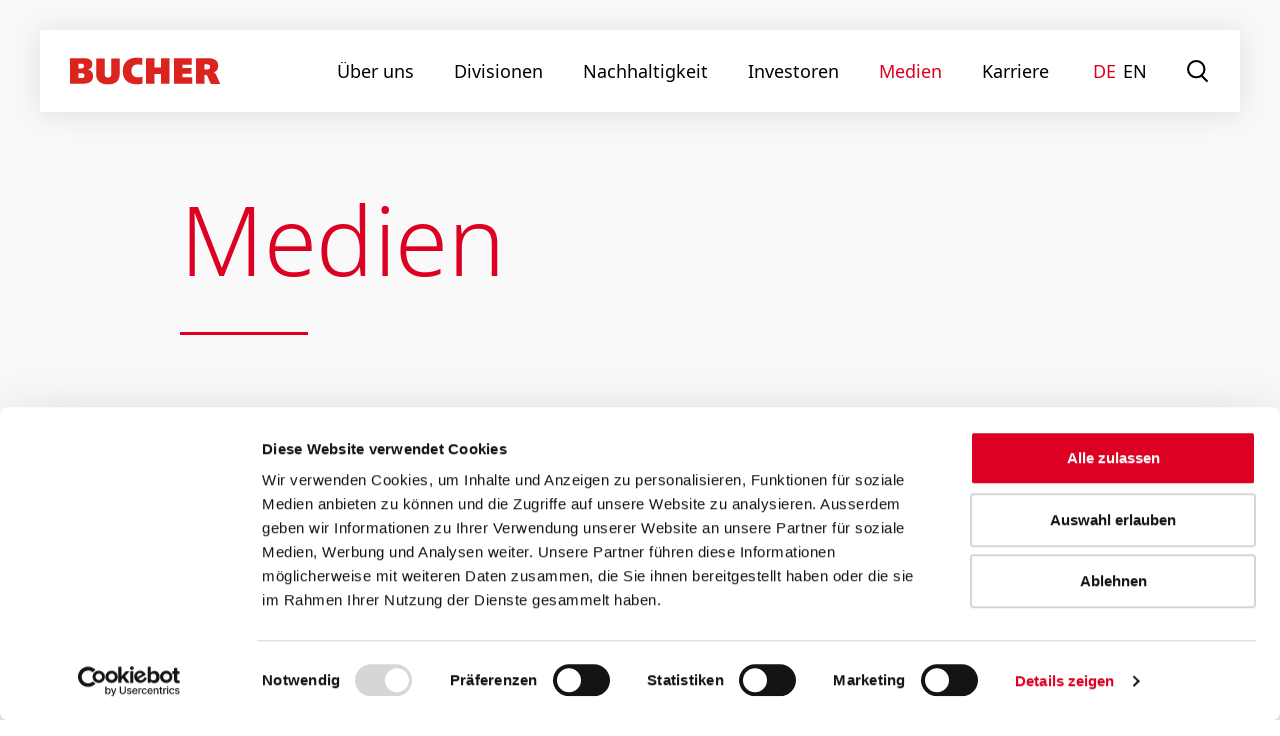

--- FILE ---
content_type: text/html; charset=utf-8
request_url: https://www.bucherindustries.com/de/medien/seite-8
body_size: 10815
content:
<!DOCTYPE html>
<html lang="de">
<head><script id="Cookiebot" src="https://consent.cookiebot.com/uc.js" data-cbid="63da53d4-8025-46fc-8c39-c4f0c82e76cc" data-blockingmode="auto" type="text/javascript"></script>

<meta charset="utf-8">
<!-- 
	Created by Plan.Net Suisse AG  http://www.plan-net.ch

	This website is powered by TYPO3 - inspiring people to share!
	TYPO3 is a free open source Content Management Framework initially created by Kasper Skaarhoj and licensed under GNU/GPL.
	TYPO3 is copyright 1998-2026 of Kasper Skaarhoj. Extensions are copyright of their respective owners.
	Information and contribution at https://typo3.org/
-->




<meta http-equiv="x-ua-compatible" content="IE=edge">
<meta name="generator" content="TYPO3 CMS">
<meta name="viewport" content="width=device-width, initial-scale=1, user-scalable=0">
<meta name="robots" content="index,follow">
<meta name="keywords" content="Kontakt f&uuml;r Journalisten;Medienmitteilungen;Medienanfragen;Medienkonferenz;Analystenkonferenz;Medienmappe">
<meta name="description" content="Lesen Sie in den Medienmitteilungen Neuigkeiten aus den Divisionen und dem Konzern.">
<meta name="google" content="notranslate">

<link rel="stylesheet" href="/_assets/4e9df04052c77ec2874b080f14b8b0fa/Css/accordion.css?1718632226" media="all">

<link rel="stylesheet" href="/typo3temp/assets/css/7015c8c4ac5ff815b57530b221005fc6.css?1767871472" media="all">
<link rel="stylesheet" href="/_assets/e799cca3073eabb617dfebf5f7cabc53/StyleSheets/Frontend/suggest.css?1718785910" media="all">
<link rel="stylesheet" href="/_assets/b1848689bcc8d1da2b1f0fdf81cca0b4/Css/all.css?1763622823" media="all">
<link rel="stylesheet" href="/typo3temp/assets/css/dd7a53d60ea013daaeeff2ffa5ce2ae9.css?1767871472" media="all">







<title>Medienmitteilungen - Bucher Industries</title>        <link rel="apple-touch-icon" href="/public/Images/favicon/apple-touch-icon.png">
        <link rel="icon" type="image/png" sizes="192x192" href="/public/Icons/Favicons/android-chrome-192x192.png">
        <link rel="icon" type="image/png" sizes="512x512" href="/public/Icons/Favicons/android-chrome-512x512.png">
        <link rel="icon" type="image/png" sizes="16x16" href="/public/Icons/Favicons/favicon-16x16.png">
        <link rel="icon" type="image/png" sizes="32x32" href="/public/Icons/Favicons/favicon-32x32.png">
        <link rel="manifest" href="/public/Icons/Favicons/site.webmanifest">
        <meta name="msapplication-TileColor" content="#ffffff">
        <meta name="msapplication-TileImage" content>
		<link rel="shortcut icon" type="image/x-icon" href="/public/Icons/Favicons/favicon.ico">
		<link rel="mask-icon" href="/public/Icons/Favicons/safari-pinned-tab.svg" color="orange"><!-- Matomo Tag Manager -->
<script>
  var _mtm = window._mtm = window._mtm || [];
  _mtm.push({'mtm.startTime': (new Date().getTime()), 'event': 'mtm.Start'});
  (function() {
    var d=document, g=d.createElement('script'), s=d.getElementsByTagName('script')[0];
    g.async=true; g.src='https://matomo-bucherindustries.plan-net.swiss/js/container_u9lgjgta.js'; s.parentNode.insertBefore(g,s);
  })();
</script>
<!-- End Matomo Tag Manager -->

</head>
<body>
<div id="site" class="layout-Downloadcentersubpage page30"><header id="header"><div class="header-container"><div class="row no-gutter main-nav-container menu-height"><div class="col-xs-12"><button class="mobile-menu-toggle" type="button" aria-label="Navigation" aria-controls="main-nav"><span class="hamburger"></span></button><nav aria-label="Hauptnavigation"><div class="logo"><a class="logo-link" href="/de/" rel="noopener"><svg id="bucher-logo" version="1.1" xmlns="http://www.w3.org/2000/svg" x="0px" y="0px" viewbox="0 0 160.6 30" style="enable-background:new 0 0 160.6 30;" xml:space="preserve"><style type="text/css">
                        .st0{fill:#FFFFFF;}
                        .st1{fill:#DC241F;}
                    </style><g id="Layer_2"></g><g id="Layer_1"><g><path class="st0" d="M56.9,15.3c0,8.6,5.2,13.5,14.2,13.5c4,0,5.5-0.4,6.1-0.6c0-0.5,0-5.4,0-6.5c-1.6,0.5-3.7,0.5-4.4,0.5
                                c-4.6,0-7.4-2.8-7.4-7.4c0-4.7,2.7-7.4,7.4-7.4c1.9,0,3.5,0.4,4.3,0.6c0-1,0-5.7,0-6.3c-0.7-0.2-2.6-0.5-5.3-0.5
                                C62.3,1.2,56.9,6.3,56.9,15.3L56.9,15.3z M135.4,1.7c0,0.9,0,25.7,0,26.5c0.8,0,7.4,0,8.2,0c0-0.8,0-9,0-9c0-0.3,0.2-0.5,0.5-0.5
                                h0.9c1.6,0,2,0.2,2.8,2.1c0,0,2.6,6,3.2,7.4c0.5,0,7.8,0,9,0c-0.8-2-3.4-8.1-4.3-9.6c-0.8-1.2-1.4-1.5-1.9-1.7
                                c-0.2-0.1-0.3-0.2-0.3-0.4v-0.3c0-0.2,0.1-0.4,0.3-0.4l0.8-0.3c0.9-0.4,3.6-1.9,3.6-5.9c0-3.8-1.6-6.1-5.2-7.3
                                c-2-0.6-4.7-0.6-6.7-0.6C146.2,1.7,136.2,1.7,135.4,1.7L135.4,1.7z M143.6,13.4V7.8c0-0.3,0.2-0.5,0.5-0.5h1.8l1,0
                                c1.2,0.1,3.5,0.3,3.5,3.1c0,3.1-2.4,3.3-3.4,3.4c0,0-1.1,0-1.1,0h-1.9C143.8,13.9,143.6,13.7,143.6,13.4L143.6,13.4z M111.8,1.7
                                c0,0.9,0,25.7,0,26.5c0.8,0,17.9,0,18.7,0c0-0.7,0-5.3,0-6c-0.8,0-10.1,0-10.1,0c-0.3,0-0.5-0.2-0.5-0.5V18c0-0.3,0.2-0.5,0.5-0.5
                                c0,0,8.4,0,9.2,0c0-0.7,0-4.6,0-5.4c-0.8,0-9.2,0-9.2,0c-0.3,0-0.5-0.2-0.5-0.5V8.2c0-0.3,0.2-0.5,0.5-0.5c0,0,8.7,0,9.5,0
                                c0-0.7,0-5.3,0-6C129.1,1.7,112.6,1.7,111.8,1.7L111.8,1.7z M98,1.7c0,0.8,0,9.5,0,9.5c0,0.3-0.2,0.5-0.5,0.5h-7
                                c-0.3,0-0.5-0.2-0.5-0.5c0,0,0-8.6,0-9.5c-0.8,0-7.4,0-8.2,0c0,0.9,0,25.7,0,26.5c0.8,0,7.4,0,8.2,0c0-0.8,0-10.1,0-10.1
                                c0-0.3,0.2-0.5,0.5-0.5h7c0.3,0,0.5,0.2,0.5,0.5c0,0,0,9.2,0,10.1c0.8,0,7.4,0,8.2,0c0-0.9,0-25.7,0-26.5
                                C105.3,1.7,98.7,1.7,98,1.7L98,1.7z M0.5,1.7c0,0.9,0,25.7,0,26.5c0.8,0,12.8,0,12.8,0c1,0,3.2-0.1,4.2-0.2
                                c4.6-0.8,6.8-3.3,6.8-7.6c0-3.3-1.6-5.5-4.6-6.2c0,0-0.2,0-0.2,0c-0.2,0-0.4-0.2-0.4-0.4v-0.4c0-0.2,0.2-0.4,0.4-0.4l0.2,0
                                c2.2-0.4,3.8-2.5,3.8-5.1c0-3.3-1.9-5.3-5.9-5.9c-0.9-0.2-3-0.2-3.9-0.2C13.7,1.7,1.3,1.7,0.5,1.7L0.5,1.7z M8.6,12.2v-5
                                c0-0.3,0.2-0.5,0.5-0.5h2.1l1.2,0c1.5,0.1,3.1,0.6,3.1,3c0,2.3-1.5,2.8-3,2.9c0,0-1.2,0-1.2,0H9.1C8.8,12.6,8.6,12.4,8.6,12.2
                                L8.6,12.2z M8.6,22.6v-5.3c0-0.3,0.2-0.5,0.5-0.5h2.4l1.1,0c1,0.1,3.4,0.3,3.4,2.9c0,3-2.2,3.1-3.3,3.2c0,0-1.1,0-1.1,0H9.1
                                C8.8,23.1,8.6,22.9,8.6,22.6L8.6,22.6z M44.6,2.1c0,0.9,0,16,0,16c0,3.7-2.1,4.5-3.9,4.5c-2.6,0-4-1.6-4-4.5c0,0,0-15.2,0-16
                                c-0.8,0-7.4,0-8.2,0c0,0.9,0,16.1,0,16.1c0,7,4.1,10.6,12.2,10.6c8.1,0,12-3.5,12-10.6c0,0,0-15.3,0-16.1
                                C51.9,2.1,45.3,2.1,44.6,2.1L44.6,2.1z"></path><path class="st1" d="M13.3,28.7H0V1.3h13.7c0.9,0,3,0.1,4,0.2c3.3,0.5,6.2,2.1,6.2,6.3c0,2.9-1.8,5.1-4.2,5.5l-0.2,0v0.4l0.2,0
                                c3.2,0.7,5,3.1,5,6.6c0,5.4-3.4,7.3-7.2,8C16.5,28.6,14.3,28.7,13.3,28.7L13.3,28.7L13.3,28.7z M9.1,7.2v5h2.2c0.4,0,0.7,0,1.1,0
                                C13.8,12,15,11.6,15,9.7c0-2-1.2-2.4-2.7-2.5c-0.4,0-0.8,0-1.1,0H9.1L9.1,7.2z M40.7,29.3c-8.2,0-12.7-3.7-12.7-11.1V1.6h9.1v16.5
                                c0,2.3,1,4,3.6,4c2.7,0,3.5-1.8,3.5-4V1.6h9v16.6C53.1,25.6,49.1,29.3,40.7,29.3L40.7,29.3L40.7,29.3z M77.4,8.6
                                c0,0-2.1-0.7-4.7-0.7c-4.2,0-6.9,2.3-6.9,7c0,4.6,2.9,6.9,7,6.9c1.4,0,3.6-0.2,4.8-0.7v7.4c0,0-1.1,0.7-6.5,0.7
                                c-8.7,0-14.6-4.7-14.6-13.9C56.4,5.2,63,0.7,71.8,0.7c3.6,0,5.7,0.6,5.7,0.6L77.4,8.6L77.4,8.6z M97.5,28.7V18.2h-7v10.5h-9.1V1.3
                                h9.1v9.9h7V1.3h9.1v27.4H97.5L97.5,28.7z M111.3,28.7V1.3h19.1v6.9h-10v3.5h9.6V18h-9.6v3.8h10.5v6.9H111.3L111.3,28.7z
                                 M150.7,28.7l-3.3-7.6c-0.7-1.7-1-1.8-2.4-1.8h-0.9v9.4H135V1.3h11.3c2,0,4.7,0,6.9,0.7c3,1,5.5,3,5.5,7.7c0,3.9-2.4,5.7-3.9,6.4
                                c-0.3,0.1-0.8,0.3-0.8,0.3v0.3c0.7,0.2,1.4,0.6,2.2,1.9c1.1,1.8,4.6,10.3,4.6,10.3H150.7L150.7,28.7z M9.1,17.3v5.3h2.4
                                c0.4,0,0.7,0,1.1,0c1.5-0.1,2.9-0.5,2.9-2.8c0-2-1.5-2.4-3-2.5c-0.4,0-0.7,0-1.1,0H9.1L9.1,17.3z M144.1,7.8v5.6h1.9
                                c0.3,0,0.7,0,1,0c1.3-0.1,3-0.4,3-2.9c0-2.3-1.7-2.5-3.1-2.6c-0.4,0-0.6,0-1,0H144.1L144.1,7.8z"></path></g></g></svg></a></div><ul id="main-nav" class="menu level-0" role="menubar"><li role="none" id="menu-44" class="hasSub first"><a href="/de/ueber-uns" rel="noopener" tabindex="0" role="menuitem" aria-haspopup="true" aria-expanded="false">
                        &Uuml;ber uns
                        <span class="mobile-submenu-toggle"></span></a><div class="level-1"><ul class="menu" role="menu" aria-label=""><li role="none presentation" class="menu-50  first"><a href="/de/ueber-uns/mission-und-vision" rel="noopener" tabindex="0" role="menuitem" aria-haspopup="false" aria-expanded="false">
                                Mission und Vision
                            </a></li><li role="none presentation" class="menu-201 "><a href="/de/ueber-uns/verwaltungsrat" rel="noopener" tabindex="-1" role="menuitem" aria-haspopup="false" aria-expanded="false">
                                Verwaltungsrat
                            </a></li><li role="none presentation" class="menu-51 "><a href="/de/ueber-uns/konzernleitung" rel="noopener" tabindex="-1" role="menuitem" aria-haspopup="false" aria-expanded="false">
                                Konzernleitung
                            </a></li><li role="none presentation" class="menu-52 "><a href="/de/ueber-uns/kennzahlen" rel="noopener" tabindex="-1" role="menuitem" aria-haspopup="false" aria-expanded="false">
                                Kennzahlen
                            </a></li><li role="none presentation" class="menu-87 "><a href="/de/ueber-uns/standorte" rel="noopener" tabindex="-1" role="menuitem" aria-haspopup="false" aria-expanded="false">
                                Standorte
                            </a></li><li role="none presentation" class="menu-97  last"><a href="/de/ueber-uns/geschichte" rel="noopener" tabindex="-1" role="menuitem" aria-haspopup="false" aria-expanded="false">
                                Geschichte
                            </a></li></ul></div></li><li role="none" id="menu-45" class="hasSub"><a href="/de/divisionen" rel="noopener" tabindex="-1" role="menuitem" aria-haspopup="true" aria-expanded="false">
                        Divisionen
                        <span class="mobile-submenu-toggle"></span></a><div class="level-1"><ul class="menu horizontal-icons" role="menu" aria-label=""><li role="none presentation" class="menu-56  first"><a href="/de/divisionen/kuhn-group" rel="noopener" tabindex="0" role="menuitem" aria-haspopup="false" aria-expanded="false"><div class="menuIcon"><img src="https://www.bucherindustries.com/index.php?eID=dumpFile&amp;t=f&amp;f=2804&amp;token=a1b708a526b4e48fa0a79990e48445fe2b2c6801" alt="Kuhn Group"></div><div class="menuIcon hover-img"><img src="https://www.bucherindustries.com/index.php?eID=dumpFile&amp;t=f&amp;f=2773&amp;token=1639b0edc4b45aa02e69fe16ea68167aed273e9d" alt="Kuhn Group"></div>
                            
                            Kuhn Group<br><span></span></a></li><li role="none presentation" class="menu-57 "><a href="/de/divisionen/bucher-municipal" rel="noopener" tabindex="-1" role="menuitem" aria-haspopup="false" aria-expanded="false"><div class="menuIcon"><img src="https://www.bucherindustries.com/index.php?eID=dumpFile&amp;t=f&amp;f=2805&amp;token=d3ceefc380f53f039d68b3c9fcd0b29bdff05252" alt="Bucher Municipal"></div><div class="menuIcon hover-img"><img src="https://www.bucherindustries.com/index.php?eID=dumpFile&amp;t=f&amp;f=2785&amp;token=dc58eb3d834e7d200619c00486e1636f2ac48644" alt="Bucher Municipal"></div>
                            
                            Bucher Municipal<br><span></span></a></li><li role="none presentation" class="menu-58 "><a href="/de/divisionen/bucher-hydraulics" rel="noopener" tabindex="-1" role="menuitem" aria-haspopup="false" aria-expanded="false"><div class="menuIcon"><img src="https://www.bucherindustries.com/index.php?eID=dumpFile&amp;t=f&amp;f=2803&amp;token=d8eef6e50c72f30bdd4123dd342427a98c9b6a52" alt="Bucher Hydraulics"></div><div class="menuIcon hover-img"><img src="https://www.bucherindustries.com/index.php?eID=dumpFile&amp;t=f&amp;f=2789&amp;token=2bda64948234577c70fa9f4a854ad1894fdffb74" alt="Bucher Hydraulics"></div>
                            
                            Bucher Hydraulics<br><span></span></a></li><li role="none presentation" class="menu-59 "><a href="/de/divisionen/bucher-emhart-glass" rel="noopener" tabindex="-1" role="menuitem" aria-haspopup="false" aria-expanded="false"><div class="menuIcon"><img src="https://www.bucherindustries.com/index.php?eID=dumpFile&amp;t=f&amp;f=2802&amp;token=d55b6f73216a531f799168b78b3143c025f49a9b" alt="Bucher Emhart Glass"></div><div class="menuIcon hover-img"><img src="https://www.bucherindustries.com/index.php?eID=dumpFile&amp;t=f&amp;f=2788&amp;token=e99a95a58a37a884d2ca7f900c5a3bcd0d8f6f7a" alt="Bucher Emhart Glass"></div>
                            
                            Bucher Emhart Glass<br><span></span></a></li><li role="none presentation" class="menu-60  last"><a href="/de/divisionen/bucher-specials" rel="noopener" tabindex="-1" role="menuitem" aria-haspopup="false" aria-expanded="false"><div class="menuIcon"><img src="https://www.bucherindustries.com/index.php?eID=dumpFile&amp;t=f&amp;f=2806&amp;token=ab41b51dbafa1c96b74964bcca892be81e2ab812" alt="Bucher Specials"></div><div class="menuIcon hover-img"><img src="https://www.bucherindustries.com/index.php?eID=dumpFile&amp;t=f&amp;f=2787&amp;token=5ebc500c11922ca61b954bd8bf0f6794c8859edc" alt="Bucher Specials"></div>
                            
                            Bucher Specials<br><span></span></a></li></ul></div></li><li role="none" id="menu-462" class="hasSub"><a href="/de/nachhaltigkeit" rel="noopener" tabindex="-1" role="menuitem" aria-haspopup="true" aria-expanded="false">
                        Nachhaltigkeit
                        <span class="mobile-submenu-toggle"></span></a><div class="level-1"><ul class="menu" role="menu" aria-label=""><li role="none presentation" class="menu-464  first"><a href="/de/nachhaltigkeit/umwelt-soziales-und-ethik/kundschaft" rel="noopener" tabindex="0" role="menuitem" aria-haspopup="false" aria-expanded="false">
                                Kundschaft
                            </a></li><li role="none presentation" class="menu-468 "><a href="/de/nachhaltigkeit/umwelt-soziales-und-ethik/mitarbeitende" rel="noopener" tabindex="-1" role="menuitem" aria-haspopup="false" aria-expanded="false">
                                Mitarbeitende
                            </a></li><li role="none presentation" class="menu-469 "><a href="/de/nachhaltigkeit/umwelt-soziales-und-ethik/umwelt" rel="noopener" tabindex="-1" role="menuitem" aria-haspopup="false" aria-expanded="false">
                                Umwelt
                            </a></li><li role="none presentation" class="menu-467 "><a href="/de/nachhaltigkeit/umwelt-soziales-und-ethik/compliance" rel="noopener" tabindex="-1" role="menuitem" aria-haspopup="false" aria-expanded="false">
                                Compliance
                            </a></li><li role="none presentation" class="menu-465 "><a href="/de/nachhaltigkeit/menschenrechte" rel="noopener" tabindex="-1" role="menuitem" aria-haspopup="false" aria-expanded="false">
                                Menschenrechte
                            </a></li><li role="none presentation" class="menu-483  last"><a href="/de/nachhaltigkeit/esg-dokumente" rel="noopener" tabindex="-1" role="menuitem" aria-haspopup="false" aria-expanded="false">
                                ESG-Dokumente
                            </a></li></ul></div></li><li role="none" id="menu-46" class="hasSub"><a href="/de/investoren" rel="noopener" tabindex="-1" role="menuitem" aria-haspopup="true" aria-expanded="false">
                        Investoren
                        <span class="mobile-submenu-toggle"></span></a><div class="level-1"><ul class="menu" role="menu" aria-label=""><li role="none presentation" class="menu-61  first"><a href="/de/investoren/aktie" rel="noopener" tabindex="0" role="menuitem" aria-haspopup="false" aria-expanded="false">
                                Aktie
                            </a></li><li role="none presentation" class="menu-62 "><a href="/de/investoren/generalversammlung" rel="noopener" tabindex="-1" role="menuitem" aria-haspopup="false" aria-expanded="false">
                                Generalversammlung
                            </a></li><li role="none presentation" class="menu-63 "><a href="/de/investoren/corporate-governance" rel="noopener" tabindex="-1" role="menuitem" aria-haspopup="false" aria-expanded="false">
                                Corporate Governance
                            </a></li><li role="none presentation" class="menu-64 "><a href="/de/investoren/finanzberichte" rel="noopener" tabindex="-1" role="menuitem" aria-haspopup="false" aria-expanded="false">
                                Finanzberichte
                            </a></li><li role="none presentation" class="menu-65  last"><a href="/de/investoren/termine" rel="noopener" tabindex="-1" role="menuitem" aria-haspopup="false" aria-expanded="false">
                                Termine
                            </a></li></ul></div></li><li role="none" id="menu-26" class="hasSub"><a href="/de/medien" rel="noopener" tabindex="-1" role="menuitem" aria-haspopup="true" aria-expanded="true" class="active">
                        Medien
                        <span class="mobile-submenu-toggle"></span></a><div class="level-1"><ul class="menu" role="menu" aria-label=""><li role="none presentation" class="menu-30  first"><a href="#mediacenter-content" rel="noopener" tabindex="0" role="menuitem" aria-haspopup="false" aria-expanded="false" class="active">
                                Medienmitteilungen
                            </a></li><li role="none presentation" class="menu-377 "><a href="/de/mediacenter/ad-hoc-mitteilungen#mediacenter-content" rel="noopener" tabindex="-1" role="menuitem" aria-haspopup="false" aria-expanded="false">
                                Ad-hoc-Mitteilungen
                            </a></li><li role="none presentation" class="menu-28 "><a href="/de/medien/mediendossiers#mediacenter-content" rel="noopener" tabindex="-1" role="menuitem" aria-haspopup="false" aria-expanded="false">
                                Mediendossiers
                            </a></li><li role="none presentation" class="menu-27 "><a href="/de/medien/publikationen#mediacenter-content" rel="noopener" tabindex="-1" role="menuitem" aria-haspopup="false" aria-expanded="false">
                                Publikationen
                            </a></li><li role="none presentation" class="menu-36 "><a href="/de/medien/praesentationen#mediacenter-content" rel="noopener" tabindex="-1" role="menuitem" aria-haspopup="false" aria-expanded="false">
                                Pr&auml;sentationen
                            </a></li><li role="none presentation" class="menu-29  last"><a href="/de/medien/bilder-filme#mediacenter-content" rel="noopener" tabindex="-1" role="menuitem" aria-haspopup="false" aria-expanded="false">
                                Bilder
                            </a></li></ul></div></li><li role="none" id="menu-48" class="hasSub last"><a href="/de/karriere" rel="noopener" tabindex="-1" role="menuitem" aria-haspopup="true" aria-expanded="false">
                        Karriere
                        <span class="mobile-submenu-toggle"></span></a><div class="level-1"><ul class="menu" role="menu" aria-label=""><li role="none presentation" class="menu-527  first"><a href="/de/karriere/arbeiten-bei-bucher-industries" rel="noopener" tabindex="0" role="menuitem" aria-haspopup="false" aria-expanded="false">
                                Arbeiten bei Bucher Industries
                            </a></li><li role="none presentation" class="menu-448 "><a href="/de/karriere/wieso-bucher-industries" rel="noopener" tabindex="-1" role="menuitem" aria-haspopup="false" aria-expanded="false">
                                Wieso Bucher Industries
                            </a></li><li role="none presentation" class="menu-452  last"><a href="/de/karriere/offene-stellen" rel="noopener" tabindex="-1" role="menuitem" aria-haspopup="false" aria-expanded="false">
                                Offene Stellen
                            </a></li></ul></div></li><li role="none" class="language-nav no-hover"><a href="/de/medien/seite-8" rel="noopener" class="clickable active"><span>DE</span></a><a href="/en/media/seite-8" rel="noopener" class="clickable"><span>EN</span></a></li><li class="nav-search-item"><a href="#">Suche</a><div class="level-1"><div class="tx_solr"><div class="container-fluid no-padding-md"><div class="row no-gutter"><div class="col-lg-6 col-lg-offset-3"><div class="row no-gutter"><div class="col-xs-12"><div class="tx-solr-search-form lead"><form method="get" class="container-custom" id="tx-solr-search-form-pi-results" action="/de/suche" data-suggest="/de/suche?type=7384" data-suggest-header="Top Results" accept-charset="utf-8"><div class="inner"><div class="input-group"><input type="text" class="tx-solr-q js-solr-q tx-solr-suggest tx-solr-suggest-focus form-control" name="q" value="" placeholder="Wonach m&ouml;chten Sie suchen?"><div style="display: none"><p style="color: #DC0023; font-size: 15px; margin-top: 5px;">Bitte geben Sie mindestens drei Zeichen ein.</p></div><span class="input-group-btn"><button class="btn btn-default tx-solr-submit" type="submit"><span class="sr-only">
							Suchen
						</span></button></span></div></div></form></div></div></div></div></div></div></div></div></li></ul></nav></div></div></div></header><!--TYPO3SEARCH_begin--><div class="cms-content-wrap"><div id="cms-content"><div class="max-width-container"><main class="content" role="main"><div id="c28" class="frame frame-default frame-type-text_header frame-layout-0"><div class="text-header "><div class="bg-section"><div class="container-custom"><h1>Medien</h1></div></div><div class="lead"><div class="container-custom"><div class="inner"><p>Lesen Sie in den Medien&shy;mitteilungen Neuigkeiten aus den Divisionen und dem Konzern. Weiter finden Sie hier Ad-hoc-Mitteilungen, Publikationen, Pr&auml;sentationen und Bilder.</p></div></div></div></div></div><div id="c606" class="frame frame-default frame-type-teaserBoxContainerMedia frame-layout-0"><div class="container-custom width-fluid"><div class="row row-eq-height flex-wrap center-columns-sm teaser-box-container  spacing-default -footer-aligned"><div class="col-md-4 col-sm-6 col-sm-12"><div id="c215" class="frame frame-default frame-type-news_pi1 frame-layout-0 frame-space-after-none"><header><h4 class="">
                Medienmitteilung
            </h4></header><div class="news TeaserBox"><div class="grow-box "><div class="header">
        Medienmitteilung
        | 28.10.2025
        
               | Ad hoc
            
    </div><div class="content"><a href="/de/medien/medienmitteilung-detail/3-quartal-2025-erholung-im-auftragseingang-trotz-anhaltender-handelspolitischer-unsicherheiten"><h5>3.&nbsp;Quartal&nbsp;2025: Erholung im Auftragseingang trotz anhaltender handelspolitischer Unsicherheiten</h5></a><div class="text-small"><p>Im Laufe der ersten neun Mona&shy;te des Jahres 2025 sta&shy;bi&shy;li&shy;sier&shy;ten sich einige M&auml;rk&shy;te von Bucher Industries erwar&shy;tungs&shy;gem&auml;ss. Die posi&shy;tive Ent&shy;wick&shy;lung beim Auf&shy;trags&shy;ein&shy;gang setzte sich fort, teilweise gehemmt durch die Unsi&shy;cher&shy;hei&shy;ten im Zusam&shy;men&shy;hang mit den glo&shy;ba&shy;len Han&shy;dels&shy;z&ouml;l&shy;len. Vor allem bei Kuhn Group stieg der Auf&shy;trags&shy;ein&shy;gang deut&shy;lich an. Auf&shy;grund des tiefen Auf&shy;trags&shy;be&shy;stands zeigte sich der Kon&shy;zern&shy;umsatz immer noch r&uuml;ck&shy;l&auml;ufig gegen&shy;&uuml;ber der Vor&shy;jahr&shy;es&shy;peri&shy;ode. Infolge der geringen Kapa&shy;zit&auml;ts&shy;aus&shy;las&shy;tung in den USA passt Bucher Industries die Aus&shy;sichten f&uuml;r 2025 punktuell an.</p></div></div><div class="footer"><a href="#mediacenter-content" rel="noopener" class="detached">
                Weitere Medienmitteilungen
            </a></div></div></div></div></div><div class="col-md-4 col-sm-6 col-sm-12"><div id="c609" class="frame frame-default frame-type-list frame-layout-0 frame-space-after-none"><header><h4 class="">
                Termine
            </h4></header><div class="events-list-upcoming-box">
    
            <ul class="events-list-upcoming">
                
                    <li>
                        <time datetime="2026-01-29">
                            <span class="month">Januar</span>
                            <span class="day">29</span>
                            <span class="year">2026</span>
                        </time>
                        <a href="/de/investoren/termine#event_206">Medienmitteilung zum Konzernumsatz 2025
                        </a>
                    </li>
                
                    <li>
                        <time datetime="2026-03-03">
                            <span class="month">M&auml;rz</span>
                            <span class="day">03</span>
                            <span class="year">2026</span>
                        </time>
                        <a href="/de/investoren/termine#event_208">Gesch&auml;ftsbericht 2025
                        </a>
                    </li>
                
                    <li>
                        <time datetime="2026-03-03">
                            <span class="month">M&auml;rz</span>
                            <span class="day">03</span>
                            <span class="year">2026</span>
                        </time>
                        <a href="/de/investoren/termine#event_210">Bilanzmedienkonferenz
                        </a>
                    </li>
                
            </ul>
            <a class="detached bottom-link" href="/de/investoren/termine">Termine ansehen</a>
        
</div>
</div></div><div class="col-md-4 col-sm-6 col-sm-12"><div class="text-only-box"><header><h4>Kontakt</h4></header><p class="margin-bottom-s"><span style="color:#dc0023">Konzernkommunikation</span><br> Saskia Rusch und Prisca Wolfensberger<br> T +41 58 750 15 40<br><a href="mailto:media@bucherindustries.com" rel="noopener" class="link-black">media@bucherindustries.com</a></p><p><span style="color:#dc0023">Medienmitteilungen abonnieren</span><br> Mit einer Anmeldung erhalten Sie die aktuellen Medienmitteilungen von Bucher Industries per E-Mail.</p><div class="footer"><a href="/de/medienmitteilung-abo" rel="noopener" class="detached">Zur Anmeldung
                    </a></div></div></div></div></div></div><div class="container-custom width-large"><a id="mediacenter-content"></a><div class="content-nav-wrap"><ul class="menu level-0 content-nav" role="menubar"><li role="none" id="menu-30" class=" first"><a href="#mediacenter-content" rel="noopener" tabindex="0" role="menuitem" aria-haspopup="false" aria-expanded="false" class="active"><span>Medienmitteilungen</span></a></li><li role="none" id="menu-377" class=""><a href="/de/mediacenter/ad-hoc-mitteilungen#mediacenter-content" rel="noopener" tabindex="-1" role="menuitem" aria-haspopup="false" aria-expanded="false"><span>Ad-hoc-Mitteilungen</span></a></li><li role="none" id="menu-28" class=""><a href="/de/medien/mediendossiers#mediacenter-content" rel="noopener" tabindex="-1" role="menuitem" aria-haspopup="false" aria-expanded="false"><span>Mediendossiers</span></a></li><li role="none" id="menu-27" class=""><a href="/de/medien/publikationen#mediacenter-content" rel="noopener" tabindex="-1" role="menuitem" aria-haspopup="false" aria-expanded="false"><span>Publikationen</span></a></li><li role="none" id="menu-36" class=""><a href="/de/medien/praesentationen#mediacenter-content" rel="noopener" tabindex="-1" role="menuitem" aria-haspopup="false" aria-expanded="false"><span>Pr&auml;sentationen</span></a></li><li role="none" id="menu-29" class=" last"><a href="/de/medien/bilder-filme#mediacenter-content" rel="noopener" tabindex="-1" role="menuitem" aria-haspopup="false" aria-expanded="false"><span>Bilder</span></a></li><li class="runner"></ul></div><div><div id="c189" class="frame frame-default frame-type-list frame-layout-0 frame-space-after-none"><div class="news-archive-filter filter" xmlns:f="http://www.w3.org/1999/html">
	<form method="post" action="/de/medien?tx_news_yearsfilter%5Bcontroller%5D=News&amp;cHash=3f168977f8d64fc6efd64e7b3bf1716d">
<div>
<input type="hidden" name="tx_news_yearsfilter[__referrer][@extension]" value="News">
<input type="hidden" name="tx_news_yearsfilter[__referrer][@controller]" value="News">
<input type="hidden" name="tx_news_yearsfilter[__referrer][@action]" value="showYearsFilter">
<input type="hidden" name="tx_news_yearsfilter[__referrer][arguments]" value="YTowOnt9b74e2cabcb9eb0405901268b7a69717b6eec20ad">
<input type="hidden" name="tx_news_yearsfilter[__referrer][@request]" value='{"@extension":"News","@controller":"News","@action":"showYearsFilter"}14d959b81cc7850145d4b180e6a088fdc5c83975'>
<input type="hidden" name="tx_news_yearsfilter[__trustedProperties]" value="[]4ffaf2ed603b19a34e3764126a3bf2b0aa6f5dbf">
</div>

		<select class="follow-link-on-change filter-dropdown">
			<option data-link="#mediacenter-content">
				Jahr w&auml;hlen
			</option>
			
				<option data-link="/de/medien/archive/2025#mediacenter-content" value="
						2025
				">
						2025
				</option>
			
				<option data-link="/de/medien/archive/2024#mediacenter-content" value="
						2024
				">
						2024
				</option>
			
				<option data-link="/de/medien/archive/2023#mediacenter-content" value="
						2023
				">
						2023
				</option>
			
				<option data-link="/de/medien/archive/2022#mediacenter-content" value="
						2022
				">
						2022
				</option>
			
				<option data-link="/de/medien/archive/2021#mediacenter-content" value="
						2021
				">
						2021
				</option>
			
				<option data-link="/de/medien/archive/2020#mediacenter-content" value="
						2020
				">
						2020
				</option>
			
				<option data-link="/de/medien/archive/2019#mediacenter-content" value="
						2019
				">
						2019
				</option>
			
				<option data-link="/de/medien/archive/2018#mediacenter-content" value="
						2018
				">
						2018
				</option>
			
				<option data-link="/de/medien/archive/2017#mediacenter-content" value="
						2017
				">
						2017
				</option>
			
				<option data-link="/de/medien/archive/2016#mediacenter-content" value="
						2016
				">
						2016
				</option>
			
				<option data-link="/de/medien/archive/2015#mediacenter-content" value="
						2015
				">
						2015
				</option>
			
				<option data-link="/de/medien/archive/2014#mediacenter-content" value="
						2014
				">
						2014
				</option>
			
				<option data-link="/de/medien/archive/2013#mediacenter-content" value="
						2013
				">
						2013
				</option>
			
				<option data-link="/de/medien/archive/2012#mediacenter-content" value="
						2012
				">
						2012
				</option>
			
				<option data-link="/de/medien/archive/2011#mediacenter-content" value="
						2011
				">
						2011
				</option>
			
				<option data-link="/de/medien/archive/2010#mediacenter-content" value="
						2010
				">
						2010
				</option>
			
				<option data-link="/de/medien/archive/2009#mediacenter-content" value="
						2009
				">
						2009
				</option>
			
				<option data-link="/de/medien/archive/2008#mediacenter-content" value="
						2008
				">
						2008
				</option>
			
				<option data-link="/de/medien/archive/2007#mediacenter-content" value="
						2007
				">
						2007
				</option>
			
		</select>
	</form>
	
			<a class="all-media-link" href="https://www.bucherindustries.com/de/medien#mediacenter-content">
				Alle Medienmitteilungen
			</a>
		
</div></div><div id="c30" class="frame frame-default frame-type-news_pi1 frame-layout-0"><div class="news MediaInfos"><div class="news-list-view row row-eq-height gutter-m flex-wrap infinite-scroll"><div class="col-md-4 col-sm-6 infinite-scroll-item"><article class="article media-info-item articletype-0" itemscope="itemscope" itemtype="http://schema.org/Article"><div class="list-item-content-wrap text-small"><div class="category"><time datetime="2025-10-28">
					28.10.2025
                    
                           | Ad hoc
                       
					<meta itemprop="datePublished" content="{f:format.date(date:newsItem.datetime, format:{f:translate(key:'dateFormat')})}"></time></div><a href="/de/medien/medienmitteilung-detail/3-quartal-2025-erholung-im-auftragseingang-trotz-anhaltender-handelspolitischer-unsicherheiten"><h5>3.&nbsp;Quartal&nbsp;2025: Erholung im Auftragseingang trotz anhaltender handelspolitischer Unsicherheiten</h5></a><span class="list-item-teaser">Im Laufe der ersten neun Mona&shy;te des Jahres 2025 sta&shy;bi&shy;li&shy;sier&shy;ten sich einige M&auml;rk&shy;te von Bucher Industries erwar&shy;tungs&shy;gem&auml;ss. Die posi&shy;tive Ent&shy;wick&shy;lung beim Auf&shy;trags&shy;ein&shy;gang setzte sich fort, teilweise gehemmt durch die Unsi&shy;cher&shy;hei&shy;ten im Zusam&shy;men&shy;hang mit den glo&shy;ba&shy;len Han&shy;dels&shy;z&ouml;l&shy;len. Vor allem bei Kuhn Group stieg der Auf&shy;trags&shy;ein&shy;gang deut&shy;lich an. Auf&shy;grund des tiefen Auf&shy;trags&shy;be&shy;stands zeigte sich der Kon&shy;zern&shy;umsatz immer noch r&uuml;ck&shy;l&auml;ufig gegen&shy;&uuml;ber der Vor&shy;jahr&shy;es&shy;peri&shy;ode. Infolge der geringen Kapa&shy;zit&auml;ts&shy;aus&shy;las&shy;tung in den USA passt Bucher Industries die Aus&shy;sichten f&uuml;r 2025 punktuell an.</span></div></article></div><div class="col-md-4 col-sm-6 infinite-scroll-item"><article class="article media-info-item articletype-0" itemscope="itemscope" itemtype="http://schema.org/Article"><div class="list-item-content-wrap text-small"><div class="category"><time datetime="2025-08-14">
					14.08.2025
                    
                           | Ad hoc
                       
					<meta itemprop="datePublished" content="{f:format.date(date:newsItem.datetime, format:{f:translate(key:'dateFormat')})}"></time></div><a href="/de/medien/medienmitteilung-detail/nachfolger-fuer-die-divisionsleitung-von-bucher-emhart-glass"><h5>Nachfolger f&uuml;r die Divisionsleitung von Bucher Emhart Glass</h5></a><span class="list-item-teaser">Daniel Schippan wird per 1.&nbsp;Januar&nbsp;2026 Divisionsleiter von Bucher Emhart Glass und Mitglied der Konzernleitung von Bucher Industries. Er tritt die Nachfolge von Matthias K&uuml;mmerle an, der wie bereits angek&uuml;ndigt nach der Generalversammlung 2026 CEO von Bucher Industries wird.</span></div></article></div><div class="col-md-4 col-sm-6 infinite-scroll-item"><article class="article media-info-item articletype-0" itemscope="itemscope" itemtype="http://schema.org/Article"><div class="list-item-content-wrap text-small"><div class="category"><time datetime="2025-07-30">
					30.07.2025
                    
                           | Ad hoc
                       
					<meta itemprop="datePublished" content="{f:format.date(date:newsItem.datetime, format:{f:translate(key:'dateFormat')})}"></time></div><a href="/de/medien/medienmitteilung-detail/1-halbjahr-2025-leichte-erholung-im-auftragseingang-trotz-handelspolitischer-unsicherheiten"><h5>1.&nbsp;Halbjahr&nbsp;2025: Leichte Erholung im Auftragseingang trotz han&shy;dels&shy;poli&shy;ti&shy;scher Unsicher&shy;heiten</h5></a><span class="list-item-teaser">Im Laufe des ersten Halb&shy;jahrs 2025 sta&shy;bi&shy;li&shy;sier&shy;ten sich einige M&auml;rkte von Bucher Industries erwar&shy;tungs&shy;gem&auml;ss. Der Auf&shy;trags&shy;ein&shy;gang lag &uuml;ber der Vor&shy;jahr&shy;es&shy;periode, der Umsatz zeigte sich jedoch immer noch r&uuml;ck&shy;l&auml;ufig. Die Betriebs&shy;gewinn&shy;marge pro&shy;fitierte vom erwar&shy;te&shy;ten Verkauf eines nicht-betriebs&shy;not&shy;wendigen Grundst&uuml;cks, w&auml;h&shy;rend das Kon&shy;zern&shy;ergebnis stabil blieb. Auf&shy;grund der zuneh&shy;menden han&shy;dels&shy;poli&shy;ti&shy;schen Unsi&shy;cher&shy;hei&shy;ten passt Bucher Industries die Aus&shy;sichten f&uuml;r das Jahr 2025 leicht an.</span></div></article></div><div class="col-md-4 col-sm-6 infinite-scroll-item"><article class="article media-info-item articletype-0" itemscope="itemscope" itemtype="http://schema.org/Article"><div class="list-item-content-wrap text-small"><div class="category"><time datetime="2025-06-27">
					27.06.2025
                    
                           | Ad hoc
                       
					<meta itemprop="datePublished" content="{f:format.date(date:newsItem.datetime, format:{f:translate(key:'dateFormat')})}"></time></div><a href="/de/medien/medienmitteilung-detail/interner-nachfolger-fuer-die-divisionsleitung-von-bucher-municipal"><h5>Interner Nachfolger f&uuml;r die Divisionsleitung von Bucher Municipal</h5></a><span class="list-item-teaser">Mit Martin Starkey wird per 1.&nbsp;Januar&nbsp;2026 ein interner Nachfolger zum neuen Divisionsleiter von Bucher Municipal und Mitglied der Konzernleitung von Bucher Industries ernannt. Er folgt auf Aurelio Lemos, der nach 23 sehr erfolgreichen Jahren bei Bucher Industries die Leitung abgeben wird.
</span></div></article></div><div class="col-md-4 col-sm-6 infinite-scroll-item"><article class="article media-info-item articletype-0" itemscope="itemscope" itemtype="http://schema.org/Article"><div class="list-item-content-wrap text-small"><div class="category"><time datetime="2025-04-29">
					29.04.2025
                    
                           | Ad hoc
                       
					<meta itemprop="datePublished" content="{f:format.date(date:newsItem.datetime, format:{f:translate(key:'dateFormat')})}"></time></div><a href="/de/medien/medienmitteilung-detail/1-quartal-2025-erholung-zeichnet-sich-in-einigen-maerkten-ab-zunahme-im-auftragseingang"><h5>1.&nbsp;Quartal&nbsp;2025: Erholung zeichnet sich in einigen M&auml;rkten ab, Zunahme im Auftrags&shy;ein&shy;gang</h5></a><span class="list-item-teaser">Im Laufe des ersten Quartals 2025 sta&shy;bi&shy;li&shy;sier&shy;ten sich einige M&auml;rkte von Bucher Industries erwar&shy;tungs&shy;gem&auml;ss. Der Auf&shy;trags&shy;ein&shy;gang lag &uuml;ber der Vor&shy;jahr&shy;es&shy;periode. Vor allem bei Kuhn Group wie auch bei Bucher Hydrau&shy;lics war der Auf&shy;trags&shy;ein&shy;gang h&ouml;her. Auf&shy;grund des tiefen Auf&shy;trags&shy;be&shy;stands zu Beginn des Jahres zeigte sich der Umsatz jedoch immer noch r&uuml;ck&shy;l&auml;ufig gegen&shy;&uuml;ber der Vor&shy;jahr&shy;es&shy;periode. Bucher Industries best&auml;tigt die Aus&shy;sichten f&uuml;r 2025, weist aber auf die zuneh&shy;menden Unsicher&shy;hei&shy;ten im Zusam&shy;men&shy;hang mit den glo&shy;ba&shy;len Handelsz&ouml;llen hin. Das bereits ange&shy;k&uuml;n&shy;dig&shy;te Aktien&shy;r&uuml;ck&shy;kauf&shy;programm startet am 5.&nbsp;Mai&nbsp;2025. </span></div></article></div><div class="col-md-4 col-sm-6 infinite-scroll-item"><article class="article media-info-item articletype-0" itemscope="itemscope" itemtype="http://schema.org/Article"><div class="list-item-content-wrap text-small"><div class="category"><time datetime="2025-04-16">
					16.04.2025
                    
					<meta itemprop="datePublished" content="{f:format.date(date:newsItem.datetime, format:{f:translate(key:'dateFormat')})}"></time></div><a href="/de/medien/medienmitteilung-detail/generalshyversammshylung-2025-alle-antraege-des-verwaltungsrats-genehmigt-und-manja-greimeier-gewaehlt"><h5>General&shy;versamm&shy;lung 2025: alle Antr&auml;ge des Verwaltungsrats genehmigt, und Manja Greimeier gew&auml;hlt</h5></a><span class="list-item-teaser">Die Aktion&auml;rinnen und Aktion&auml;re haben an der heutigen Generalversammlung (GV) der Bucher Industries AG s&auml;mtlichen Antr&auml;gen des Verwaltungsrats stattgegeben. Die Dividende betr&auml;gt CHF&nbsp;11.00 pro Namenaktie. 218 Stimmberechtigte waren anwesend und insgesamt 72.68% der Stimmen vertreten.</span></div></article></div><div class="col-md-4 col-sm-6 infinite-scroll-item"><article class="article media-info-item articletype-0" itemscope="itemscope" itemtype="http://schema.org/Article"><div class="list-item-content-wrap text-small"><div class="category"><time datetime="2025-02-28">
					28.02.2025
                    
                           | Ad hoc
                       
					<meta itemprop="datePublished" content="{f:format.date(date:newsItem.datetime, format:{f:translate(key:'dateFormat')})}"></time></div><a href="/de/medien/medienmitteilung-detail/solides-geschaeftsergebnis-2024-bucher-geht-von-erholung-der-maerkte-in-2025-aus"><h5>Gesch&auml;ftsjahr 2024: Solides Gesch&auml;ftsergebnis 2024, Bucher geht von Erholung der M&auml;rkte in 2025 aus</h5></a><span class="list-item-teaser">Die Nach&shy;fra&shy;ge nach den Pro&shy;duk&shy;ten und Dienst&shy;leistun&shy;gen von Bucher Industries nahm erwar&shy;tungs&shy;gem&auml;ss ab. Der Auf&shy;trags&shy;ein&shy;gang reduzierte sich deut&shy;lich, die Abschw&auml;&shy;ch&shy;ung sta&shy;bi&shy;li&shy;sier&shy;te sich jedoch ab Mitte Jahr. Der Umsatz lag ebenfalls unter dem Vor&shy;jahres&shy;niveau, wobei sich Bucher Municipal vom all&shy;ge&shy;meinen Trend posi&shy;tiv abgrenzen konnte. Die Betriebs&shy;gewinn&shy;marge betrug solide 9.0%. Das Kon&shy;zern&shy;ergebnis mit CHF&nbsp;228 Mio. und der Gewinn pro Aktie mit CHF&nbsp;22.15 lagen unter den hohen Vor&shy;jahres&shy;werten. Der Ver&shy;wal&shy;tungs&shy;rat bean&shy;tragt eine Dividende von CHF&nbsp;11.00 pro Aktie und plant ein Aktien&shy;r&uuml;ckkaufprogramm &uuml;ber die n&auml;chsten zwei Jahre. Nach zehn erfolgreichen Jahren als CEO wird Jacques Sanche im Jahr 2026 an Matthias K&uuml;mmerle, aktu&shy;ell Divi&shy;sionsleiter von Bucher Emhart Glass, &uuml;ber&shy;geben.</span></div></article></div><div class="col-md-4 col-sm-6 infinite-scroll-item"><article class="article media-info-item articletype-0" itemscope="itemscope" itemtype="http://schema.org/Article"><div class="list-item-content-wrap text-small"><div class="category"><time datetime="2025-01-30">
					30.01.2025
                    
                           | Ad hoc
                       
					<meta itemprop="datePublished" content="{f:format.date(date:newsItem.datetime, format:{f:translate(key:'dateFormat')})}"></time></div><a href="/de/medien/medienmitteilung-detail/geschaeftsjahr-2024-umsatz-erwartungsgemaess-unter-vorjahr-bucher-geht-von-erholung-der-maerkte-in-2025-aus"><h5>Gesch&auml;ftsjahr 2024: Umsatz erwar&shy;tungs&shy;gem&auml;ss unter Vorjahr, Bucher geht von Erholung der M&auml;rkte in 2025 aus</h5></a><span class="list-item-teaser">Die Nach&shy;fra&shy;ge nach den Pro&shy;duk&shy;ten und Dienst&shy;leistun&shy;gen von Bucher Industries nahm erwartungs&shy;gem&auml;ss ab. Vom Abschwung be&shy;son&shy;ders stark betroffen waren die mit der Landwirtschaft ver&shy;kn&uuml;pften Bereiche sowie Bucher Emhart Glass. Der Auf&shy;trags&shy;ein&shy;gang reduzierte sich deut&shy;lich, die Abschw&auml;&shy;ch&shy;ung sta&shy;bi&shy;li&shy;sier&shy;te sich jedoch ab Mitte Jahr. Der Umsatz lag ebenfalls unter dem Vor&shy;jahres&shy;niveau, und die Kapa&shy;zi&shy;t&auml;&shy;ten waren geringer aus&shy;ge&shy;lastet. Vom all&shy;ge&shy;meinen Trend posi&shy;tiv abgrenzen konnte sich die Divi&shy;sion Bucher Municipal, die den Umsatz erfreulich stei&shy;ger&shy;te. Bucher Industries erwartet f&uuml;r das Berichts&shy;jahr eine Betriebs&shy;gewinn&shy;marge in der Gr&ouml;s&shy;sen&shy;ord&shy;nung von 9%, ent&shy;spre&shy;chend d&uuml;rfte das Kon&shy;zern&shy;ergebnis unter dem hohen Vor&shy;jahres&shy;wert liegen. F&uuml;r 2025 rechnet der Konzern mit einem stabi&shy;len Umsatz auf vergleichbarer Basis und einer Betriebs&shy;gewinn&shy;marge auf Vor&shy;jahres&shy;niveau, ohne den angek&uuml;ndigten Verkauf eines nicht-betriebs&shy;not&shy;wendigen Grundst&uuml;cks.</span></div></article></div><div class="col-md-4 col-sm-6 infinite-scroll-item"><article class="article media-info-item articletype-0" itemscope="itemscope" itemtype="http://schema.org/Article"><div class="list-item-content-wrap text-small"><div class="category"><time datetime="2024-12-02">
					02.12.2024
                    
					<meta itemprop="datePublished" content="{f:format.date(date:newsItem.datetime, format:{f:translate(key:'dateFormat')})}"></time></div><a href="/de/medien/medienmitteilung-detail/erweiterung-des-verwaltungsrats"><h5>Erweiterung des Verwaltungsrats</h5></a><span class="list-item-teaser">Der Verwaltungsrat von Bucher Industries schl&auml;gt der Generalversammlung vom 16.&nbsp;April&nbsp;2025 Manja Greimeier zur Wahl in den Verwaltungsrat vor. Mit der Wahl von Manja Greimeier wird das Gremium erg&auml;nzt und besteht wieder aus sechs Mitgliedern.</span></div></article></div></div><div class="page-load-status"><div class="loader-simple -spinner infinite-scroll-request"><div class="bar"></div><div class="bar"></div><div class="bar"></div><div class="bar"></div><div class="bar"></div></div><p class="infinite-scroll-last">End of content</p><p class="infinite-scroll-error">No more pages to load</p></div><button class="btn-primary show-more">
                            Mehr anzeigen
                        </button><ul class="f3-widget-paginator"><li class="current">1</li><li><a href="/de/medien/seite-8?tx_news_pi1%5BcurrentPage%5D=2&amp;cHash=c37501c9416151f95471adebba399b9b">2</a></li><li><a href="/de/medien/seite-8?tx_news_pi1%5BcurrentPage%5D=3&amp;cHash=355b60a663bed0b2b705de495e036f00">3</a></li><li><a href="/de/medien/seite-8?tx_news_pi1%5BcurrentPage%5D=4&amp;cHash=1e1c87ccbe0a78210deb9ca9d9c55d7b">4</a></li><li><a href="/de/medien/seite-8?tx_news_pi1%5BcurrentPage%5D=5&amp;cHash=35ebeb7be5e64fb8382e16d8baeb8c06">5</a></li><li><a href="/de/medien/seite-8?tx_news_pi1%5BcurrentPage%5D=6&amp;cHash=312fdce33be900f770d76cc738260932">6</a></li><li><a href="/de/medien/seite-8?tx_news_pi1%5BcurrentPage%5D=7&amp;cHash=8fbbf31b3beff3653c382e8b52b2cd4a">7</a></li><li><a href="/de/medien/seite-8?tx_news_pi1%5BcurrentPage%5D=8&amp;cHash=984d414133ea29b44932bb94c19c1cb8">8</a></li><li class="next"><a href="/de/medien/seite-8?tx_news_pi1%5BcurrentPage%5D=2&amp;cHash=c37501c9416151f95471adebba399b9b" title="">
                        next
                    </a></li></ul></div></div></div></div></main></div></div></div><!--TYPO3SEARCH_end--><footer id="footer"><div><div class="max-width-container"><nav role="navigation" aria-label="Footernavigation"><ul class="menu" id="footer-nav" role="menu"><li><a href="/de/kontakt" rel="noopener" role="menuitem">Kontakt</a></li><li><a href="/de/medienmitteilung-abo" rel="noopener" role="menuitem">Medienmitteilungen abonnieren</a></li><li><a href="/de/impressum" rel="noopener" role="menuitem">Impressum</a></li><li><a href="/de/rechtliche-hinweise" rel="noopener" role="menuitem">Rechtliche Hinweise</a></li><li><a href="/de/datenschutzerklaerung" rel="noopener" role="menuitem">Datenschutzerkl&auml;rung</a></li><li><a href="/de/zusaetzliche-fuehrungskennzahlen" rel="noopener" role="menuitem">Zus&auml;tzliche F&uuml;hrungskennzahlen</a></li><li><a href="/de/hinweisgebersystem" rel="noopener" role="menuitem">Hinweisgebersystem</a></li><li class="social-link linkedIn"><a target="_blank" href="https://www.linkedin.com/company/bucher-industries-ag">Bucher Industries AG</a></li></ul></nav></div></div></footer><div id="overlay"></div><div id="loader"></div></div><div id="cookie-consent"><div class="container-custom"><div class="consent-modal"><button id="close-consent"><span class="sr-only">Close</span></button><div class=" devices-hidden-xs  devices-hidden-sm "><div id="c3283" class="frame frame-default frame-type-text frame-layout-0 frame-space-before-none frame-space-after-none"><p>Um unsere Dienste zu verbessern, verwenden wir Cookies. Mit der Nutzung dieser Website erkl&auml;ren Sie sich damit einverstanden.</p><p><a href="/de/datenschutzerklaerung" rel="noopener" class="detached">Erfahren Sie hier mehr &uuml;ber Rechtliches und Datenschutz</a></p></div></div><div class=" devices-hidden-md  devices-hidden-lg  devices-hidden-xl "><div id="c3284" class="frame frame-default frame-type-text frame-layout-0 frame-space-before-none frame-space-after-none"><p>Um unsere Dienste zu verbessern, verwenden wir Cookies. Mit der Nutzung dieser Website erkl&auml;ren Sie sich damit einverstanden.</p><p><a href="/de/datenschutzerklaerung" rel="noopener" class="detached">Rechtliches und Datenschutz</a></p></div></div></div></div></div><div id="cookie-consent-overlay"></div>
<script src="/_assets/b1848689bcc8d1da2b1f0fdf81cca0b4/JavaScript/all.js?1745315688"></script>
<script src="/_assets/b1848689bcc8d1da2b1f0fdf81cca0b4/JavaScript/VerticalTimeline/js/main.js?1718630193"></script>
<script src="https://unpkg.com/@googlemaps/markerclusterer/dist/index.min.js"></script>
<script src="/_assets/5f3feae137bf0f6c68b1dc637cbc7498/JavaScript/googleMap.js?1738749441"></script>
<script src="/_assets/4e9df04052c77ec2874b080f14b8b0fa/JavaScript/accordion.js?1718632226"></script>
<script src="/_assets/b1848689bcc8d1da2b1f0fdf81cca0b4/JavaScript/FrameManager/frame-manager.js?1718630193"></script>




</body>
</html>


--- FILE ---
content_type: text/css; charset=utf-8
request_url: https://www.bucherindustries.com/_assets/b1848689bcc8d1da2b1f0fdf81cca0b4/Css/all.css?1763622823
body_size: 51700
content:
/*!
 * Bootstrap v3.3.7 (http://getbootstrap.com)
 * Copyright 2011-2018 Twitter, Inc.
 * Licensed under MIT (https://github.com/twbs/bootstrap/blob/master/LICENSE)
 */

/*!
 * Generated using the Bootstrap Customizer (<none>)
 * Config saved to config.json and <none>
 */

/*!
 * Bootstrap v3.3.7 (http://getbootstrap.com)
 * Copyright 2011-2016 Twitter, Inc.
 * Licensed under MIT (https://github.com/twbs/bootstrap/blob/master/LICENSE)
 */

/*! normalize.css v3.0.3 | MIT License | github.com/necolas/normalize.css */

html{font-family:sans-serif;-ms-text-size-adjust:100%;-webkit-text-size-adjust:100%}

body{margin:0}

article,aside,details,figcaption,figure,footer,header,hgroup,main,menu,nav,section,summary{display:block}

audio,canvas,progress,video{display:inline-block;vertical-align:baseline}

audio:not([controls]){display:none;height:0}

[hidden],template{display:none}

a{background-color:transparent}

a:active,a:hover{outline:0}

abbr[title]{border-bottom:1px dotted}

b,strong{font-weight:bold}

dfn{font-style:italic}

h1{font-size:2em;margin:0.67em 0}

mark{background:#ff0;color:#000}

small{font-size:80%}

sub,sup{font-size:75%;line-height:0;position:relative;vertical-align:baseline}

sup{top:-0.5em}

sub{bottom:-0.25em}

img{border:0}

svg:not(:root){overflow:hidden}

figure{margin:1em 40px}

hr{box-sizing:content-box;height:0}

pre{overflow:auto}

code,kbd,pre,samp{font-family:monospace, monospace;font-size:1em}

button,input,optgroup,select,textarea{color:inherit;font:inherit;margin:0}

button{overflow:visible}

button,select{text-transform:none}

button,html input[type="button"],input[type="reset"],input[type="submit"]{-webkit-appearance:button;cursor:pointer}

button[disabled],html input[disabled]{cursor:default}

button::-moz-focus-inner,input::-moz-focus-inner{border:0;padding:0}

input{line-height:normal}

input[type="checkbox"],input[type="radio"]{box-sizing:border-box;padding:0}

input[type="number"]::-webkit-inner-spin-button,input[type="number"]::-webkit-outer-spin-button{height:auto}

input[type="search"]{-webkit-appearance:textfield;box-sizing:content-box}

input[type="search"]::-webkit-search-cancel-button,input[type="search"]::-webkit-search-decoration{-webkit-appearance:none}

fieldset{border:1px solid #c0c0c0;margin:0 2px;padding:0.35em 0.625em 0.75em}

legend{border:0;padding:0}

textarea{overflow:auto}

optgroup{font-weight:bold}

table{border-collapse:collapse;border-spacing:0}

td,th{padding:0}

*{box-sizing:border-box}

*:before,*:after{box-sizing:border-box}

html{font-size:10px;-webkit-tap-highlight-color:rgba(0,0,0,0)}

body{font-family:"Helvetica Neue",Helvetica,Arial,sans-serif;font-size:14px;line-height:1.42857143;color:#333;background-color:#fff}

input,button,select,textarea{font-family:inherit;font-size:inherit;line-height:inherit}

a{color:#337ab7;text-decoration:none}

a:hover,a:focus{color:#23527c;text-decoration:underline}

a:focus{outline:5px auto -webkit-focus-ring-color;outline-offset:-2px}

figure{margin:0}

img{vertical-align:middle}

.img-responsive{display:block;max-width:100%;height:auto}

.img-rounded{border-radius:6px}

.img-thumbnail{padding:4px;line-height:1.42857143;background-color:#fff;border:1px solid #ddd;border-radius:4px;transition:all .2s ease-in-out;display:inline-block;max-width:100%;height:auto}

.img-circle{border-radius:50%}

hr{margin-top:20px;margin-bottom:20px;border:0;border-top:1px solid #eee}

.sr-only{position:absolute;width:1px;height:1px;margin:-1px;padding:0;overflow:hidden;clip:rect(0, 0, 0, 0);border:0}

.sr-only-focusable:active,.sr-only-focusable:focus{position:static;width:auto;height:auto;margin:0;overflow:visible;clip:auto}

[role="button"]{cursor:pointer}

.container{margin-right:auto;margin-left:auto;padding-left:15px;padding-right:15px}

@media (min-width:768px){.container{width:750px}}

@media (min-width:1024px){.container{width:970px}}

@media (min-width:1366px){.container{width:1170px}}

.container-fluid{margin-right:auto;margin-left:auto;padding-left:15px;padding-right:15px}

.row{margin-left:-15px;margin-right:-15px}

.col-xs-1, .col-sm-1, .col-md-1, .col-lg-1, .col-xs-2, .col-sm-2, .col-md-2, .col-lg-2, .col-xs-3, .col-sm-3, .col-md-3, .col-lg-3, .col-xs-4, .col-sm-4, .col-md-4, .col-lg-4, .col-xs-5, .col-sm-5, .col-md-5, .col-lg-5, .col-xs-6, .col-sm-6, .col-md-6, .col-lg-6, .col-xs-7, .col-sm-7, .col-md-7, .col-lg-7, .col-xs-8, .col-sm-8, .col-md-8, .col-lg-8, .col-xs-9, .col-sm-9, .col-md-9, .col-lg-9, .col-xs-10, .col-sm-10, .col-md-10, .col-lg-10, .col-xs-11, .col-sm-11, .col-md-11, .col-lg-11, .col-xs-12, .col-sm-12, .col-md-12, .col-lg-12{position:relative;min-height:1px;padding-left:15px;padding-right:15px}

.col-xs-1, .col-xs-2, .col-xs-3, .col-xs-4, .col-xs-5, .col-xs-6, .col-xs-7, .col-xs-8, .col-xs-9, .col-xs-10, .col-xs-11, .col-xs-12{float:left}

.col-xs-12{width:100%}

.col-xs-11{width:91.66666667%}

.col-xs-10{width:83.33333333%}

.col-xs-9{width:75%}

.col-xs-8{width:66.66666667%}

.col-xs-7{width:58.33333333%}

.col-xs-6{width:50%}

.col-xs-5{width:41.66666667%}

.col-xs-4{width:33.33333333%}

.col-xs-3{width:25%}

.col-xs-2{width:16.66666667%}

.col-xs-1{width:8.33333333%}

.col-xs-pull-12{right:100%}

.col-xs-pull-11{right:91.66666667%}

.col-xs-pull-10{right:83.33333333%}

.col-xs-pull-9{right:75%}

.col-xs-pull-8{right:66.66666667%}

.col-xs-pull-7{right:58.33333333%}

.col-xs-pull-6{right:50%}

.col-xs-pull-5{right:41.66666667%}

.col-xs-pull-4{right:33.33333333%}

.col-xs-pull-3{right:25%}

.col-xs-pull-2{right:16.66666667%}

.col-xs-pull-1{right:8.33333333%}

.col-xs-pull-0{right:auto}

.col-xs-push-12{left:100%}

.col-xs-push-11{left:91.66666667%}

.col-xs-push-10{left:83.33333333%}

.col-xs-push-9{left:75%}

.col-xs-push-8{left:66.66666667%}

.col-xs-push-7{left:58.33333333%}

.col-xs-push-6{left:50%}

.col-xs-push-5{left:41.66666667%}

.col-xs-push-4{left:33.33333333%}

.col-xs-push-3{left:25%}

.col-xs-push-2{left:16.66666667%}

.col-xs-push-1{left:8.33333333%}

.col-xs-push-0{left:auto}

.col-xs-offset-12{margin-left:100%}

.col-xs-offset-11{margin-left:91.66666667%}

.col-xs-offset-10{margin-left:83.33333333%}

.col-xs-offset-9{margin-left:75%}

.col-xs-offset-8{margin-left:66.66666667%}

.col-xs-offset-7{margin-left:58.33333333%}

.col-xs-offset-6{margin-left:50%}

.col-xs-offset-5{margin-left:41.66666667%}

.col-xs-offset-4{margin-left:33.33333333%}

.col-xs-offset-3{margin-left:25%}

.col-xs-offset-2{margin-left:16.66666667%}

.col-xs-offset-1{margin-left:8.33333333%}

.col-xs-offset-0{margin-left:0}

@media (min-width:768px){.col-sm-1, .col-sm-2, .col-sm-3, .col-sm-4, .col-sm-5, .col-sm-6, .col-sm-7, .col-sm-8, .col-sm-9, .col-sm-10, .col-sm-11, .col-sm-12{float:left}.col-sm-12{width:100%}.col-sm-11{width:91.66666667%}.col-sm-10{width:83.33333333%}.col-sm-9{width:75%}.col-sm-8{width:66.66666667%}.col-sm-7{width:58.33333333%}.col-sm-6{width:50%}.col-sm-5{width:41.66666667%}.col-sm-4{width:33.33333333%}.col-sm-3{width:25%}.col-sm-2{width:16.66666667%}.col-sm-1{width:8.33333333%}.col-sm-pull-12{right:100%}.col-sm-pull-11{right:91.66666667%}.col-sm-pull-10{right:83.33333333%}.col-sm-pull-9{right:75%}.col-sm-pull-8{right:66.66666667%}.col-sm-pull-7{right:58.33333333%}.col-sm-pull-6{right:50%}.col-sm-pull-5{right:41.66666667%}.col-sm-pull-4{right:33.33333333%}.col-sm-pull-3{right:25%}.col-sm-pull-2{right:16.66666667%}.col-sm-pull-1{right:8.33333333%}.col-sm-pull-0{right:auto}.col-sm-push-12{left:100%}.col-sm-push-11{left:91.66666667%}.col-sm-push-10{left:83.33333333%}.col-sm-push-9{left:75%}.col-sm-push-8{left:66.66666667%}.col-sm-push-7{left:58.33333333%}.col-sm-push-6{left:50%}.col-sm-push-5{left:41.66666667%}.col-sm-push-4{left:33.33333333%}.col-sm-push-3{left:25%}.col-sm-push-2{left:16.66666667%}.col-sm-push-1{left:8.33333333%}.col-sm-push-0{left:auto}.col-sm-offset-12{margin-left:100%}.col-sm-offset-11{margin-left:91.66666667%}.col-sm-offset-10{margin-left:83.33333333%}.col-sm-offset-9{margin-left:75%}.col-sm-offset-8{margin-left:66.66666667%}.col-sm-offset-7{margin-left:58.33333333%}.col-sm-offset-6{margin-left:50%}.col-sm-offset-5{margin-left:41.66666667%}.col-sm-offset-4{margin-left:33.33333333%}.col-sm-offset-3{margin-left:25%}.col-sm-offset-2{margin-left:16.66666667%}.col-sm-offset-1{margin-left:8.33333333%}.col-sm-offset-0{margin-left:0}}

@media (min-width:1024px){.col-md-1, .col-md-2, .col-md-3, .col-md-4, .col-md-5, .col-md-6, .col-md-7, .col-md-8, .col-md-9, .col-md-10, .col-md-11, .col-md-12{float:left}.col-md-12{width:100%}.col-md-11{width:91.66666667%}.col-md-10{width:83.33333333%}.col-md-9{width:75%}.col-md-8{width:66.66666667%}.col-md-7{width:58.33333333%}.col-md-6{width:50%}.col-md-5{width:41.66666667%}.col-md-4{width:33.33333333%}.col-md-3{width:25%}.col-md-2{width:16.66666667%}.col-md-1{width:8.33333333%}.col-md-pull-12{right:100%}.col-md-pull-11{right:91.66666667%}.col-md-pull-10{right:83.33333333%}.col-md-pull-9{right:75%}.col-md-pull-8{right:66.66666667%}.col-md-pull-7{right:58.33333333%}.col-md-pull-6{right:50%}.col-md-pull-5{right:41.66666667%}.col-md-pull-4{right:33.33333333%}.col-md-pull-3{right:25%}.col-md-pull-2{right:16.66666667%}.col-md-pull-1{right:8.33333333%}.col-md-pull-0{right:auto}.col-md-push-12{left:100%}.col-md-push-11{left:91.66666667%}.col-md-push-10{left:83.33333333%}.col-md-push-9{left:75%}.col-md-push-8{left:66.66666667%}.col-md-push-7{left:58.33333333%}.col-md-push-6{left:50%}.col-md-push-5{left:41.66666667%}.col-md-push-4{left:33.33333333%}.col-md-push-3{left:25%}.col-md-push-2{left:16.66666667%}.col-md-push-1{left:8.33333333%}.col-md-push-0{left:auto}.col-md-offset-12{margin-left:100%}.col-md-offset-11{margin-left:91.66666667%}.col-md-offset-10{margin-left:83.33333333%}.col-md-offset-9{margin-left:75%}.col-md-offset-8{margin-left:66.66666667%}.col-md-offset-7{margin-left:58.33333333%}.col-md-offset-6{margin-left:50%}.col-md-offset-5{margin-left:41.66666667%}.col-md-offset-4{margin-left:33.33333333%}.col-md-offset-3{margin-left:25%}.col-md-offset-2{margin-left:16.66666667%}.col-md-offset-1{margin-left:8.33333333%}.col-md-offset-0{margin-left:0}}

@media (min-width:1366px){.col-lg-1, .col-lg-2, .col-lg-3, .col-lg-4, .col-lg-5, .col-lg-6, .col-lg-7, .col-lg-8, .col-lg-9, .col-lg-10, .col-lg-11, .col-lg-12{float:left}.col-lg-12{width:100%}.col-lg-11{width:91.66666667%}.col-lg-10{width:83.33333333%}.col-lg-9{width:75%}.col-lg-8{width:66.66666667%}.col-lg-7{width:58.33333333%}.col-lg-6{width:50%}.col-lg-5{width:41.66666667%}.col-lg-4{width:33.33333333%}.col-lg-3{width:25%}.col-lg-2{width:16.66666667%}.col-lg-1{width:8.33333333%}.col-lg-pull-12{right:100%}.col-lg-pull-11{right:91.66666667%}.col-lg-pull-10{right:83.33333333%}.col-lg-pull-9{right:75%}.col-lg-pull-8{right:66.66666667%}.col-lg-pull-7{right:58.33333333%}.col-lg-pull-6{right:50%}.col-lg-pull-5{right:41.66666667%}.col-lg-pull-4{right:33.33333333%}.col-lg-pull-3{right:25%}.col-lg-pull-2{right:16.66666667%}.col-lg-pull-1{right:8.33333333%}.col-lg-pull-0{right:auto}.col-lg-push-12{left:100%}.col-lg-push-11{left:91.66666667%}.col-lg-push-10{left:83.33333333%}.col-lg-push-9{left:75%}.col-lg-push-8{left:66.66666667%}.col-lg-push-7{left:58.33333333%}.col-lg-push-6{left:50%}.col-lg-push-5{left:41.66666667%}.col-lg-push-4{left:33.33333333%}.col-lg-push-3{left:25%}.col-lg-push-2{left:16.66666667%}.col-lg-push-1{left:8.33333333%}.col-lg-push-0{left:auto}.col-lg-offset-12{margin-left:100%}.col-lg-offset-11{margin-left:91.66666667%}.col-lg-offset-10{margin-left:83.33333333%}.col-lg-offset-9{margin-left:75%}.col-lg-offset-8{margin-left:66.66666667%}.col-lg-offset-7{margin-left:58.33333333%}.col-lg-offset-6{margin-left:50%}.col-lg-offset-5{margin-left:41.66666667%}.col-lg-offset-4{margin-left:33.33333333%}.col-lg-offset-3{margin-left:25%}.col-lg-offset-2{margin-left:16.66666667%}.col-lg-offset-1{margin-left:8.33333333%}.col-lg-offset-0{margin-left:0}}

.clearfix:before,.clearfix:after,.container:before,.container:after,.container-fluid:before,.container-fluid:after,.row:before,.row:after{content:" ";display:table}

.clearfix:after,.container:after,.container-fluid:after,.row:after{clear:both}

.center-block{display:block;margin-left:auto;margin-right:auto}

.pull-right{float:right !important}

.pull-left{float:left !important}

.hide{display:none !important}

.show{display:block !important}

.invisible{visibility:hidden}

.text-hide{font:0/0 a;color:transparent;text-shadow:none;background-color:transparent;border:0}

.hidden{display:none !important}

.affix{position:fixed}

@-ms-viewport{width:device-width}

.visible-xs,.visible-sm,.visible-md,.visible-lg{display:none !important}

.visible-xs-block,.visible-xs-inline,.visible-xs-inline-block,.visible-sm-block,.visible-sm-inline,.visible-sm-inline-block,.visible-md-block,.visible-md-inline,.visible-md-inline-block,.visible-lg-block,.visible-lg-inline,.visible-lg-inline-block{display:none !important}

@media (max-width:767px){.visible-xs{display:block !important}table.visible-xs{display:table !important}tr.visible-xs{display:table-row !important}th.visible-xs,td.visible-xs{display:table-cell !important}}

@media (max-width:767px){.visible-xs-block{display:block !important}}

@media (max-width:767px){.visible-xs-inline{display:inline !important}}

@media (max-width:767px){.visible-xs-inline-block{display:inline-block !important}}

@media (min-width:768px) and (max-width:1023px){.visible-sm{display:block !important}table.visible-sm{display:table !important}tr.visible-sm{display:table-row !important}th.visible-sm,td.visible-sm{display:table-cell !important}}

@media (min-width:768px) and (max-width:1023px){.visible-sm-block{display:block !important}}

@media (min-width:768px) and (max-width:1023px){.visible-sm-inline{display:inline !important}}

@media (min-width:768px) and (max-width:1023px){.visible-sm-inline-block{display:inline-block !important}}

@media (min-width:1024px) and (max-width:1365px){.visible-md{display:block !important}table.visible-md{display:table !important}tr.visible-md{display:table-row !important}th.visible-md,td.visible-md{display:table-cell !important}}

@media (min-width:1024px) and (max-width:1365px){.visible-md-block{display:block !important}}

@media (min-width:1024px) and (max-width:1365px){.visible-md-inline{display:inline !important}}

@media (min-width:1024px) and (max-width:1365px){.visible-md-inline-block{display:inline-block !important}}

@media (min-width:1366px){.visible-lg{display:block !important}table.visible-lg{display:table !important}tr.visible-lg{display:table-row !important}th.visible-lg,td.visible-lg{display:table-cell !important}}

@media (min-width:1366px){.visible-lg-block{display:block !important}}

@media (min-width:1366px){.visible-lg-inline{display:inline !important}}

@media (min-width:1366px){.visible-lg-inline-block{display:inline-block !important}}

@media (max-width:767px){.hidden-xs{display:none !important}}

@media (min-width:768px) and (max-width:1023px){.hidden-sm{display:none !important}}

@media (min-width:1024px) and (max-width:1365px){.hidden-md{display:none !important}}

@media (min-width:1366px){.hidden-lg{display:none !important}}

.visible-print{display:none !important}

@media print{.visible-print{display:block !important}table.visible-print{display:table !important}tr.visible-print{display:table-row !important}th.visible-print,td.visible-print{display:table-cell !important}}

.visible-print-block{display:none !important}

@media print{.visible-print-block{display:block !important}}

.visible-print-inline{display:none !important}

@media print{.visible-print-inline{display:inline !important}}

.visible-print-inline-block{display:none !important}

@media print{.visible-print-inline-block{display:inline-block !important}}

@media print{.hidden-print{display:none !important}}

/*! fancyBox v2.1.5 fancyapps.com | fancyapps.com/fancybox/#license */

.fancybox-wrap,
.fancybox-skin,
.fancybox-outer,
.fancybox-inner,
.fancybox-image,
.fancybox-wrap iframe,
.fancybox-wrap object,
.fancybox-nav,
.fancybox-nav span,
.fancybox-tmp
{
	padding: 0;
	margin: 0;
	border: 0;
	outline: none;
	vertical-align: top;
}

.fancybox-wrap {
	position: absolute;
	top: 0;
	left: 0;
	z-index: 8020;
}

.fancybox-skin {
	position: relative;
	background: #f9f9f9;
	color: #444;
	text-shadow: none;
	border-radius: 4px;
}

.fancybox-opened {
	z-index: 8030;
}

.fancybox-opened .fancybox-skin {
	box-shadow: 0 10px 25px rgba(0, 0, 0, 0.5);
}

.fancybox-outer, .fancybox-inner {
	position: relative;
}

.fancybox-inner {
	overflow: hidden;
}

.fancybox-type-iframe .fancybox-inner {
	-webkit-overflow-scrolling: touch;
}

.fancybox-error {
	color: #444;
	font: 14px/20px "Helvetica Neue",Helvetica,Arial,sans-serif;
	margin: 0;
	padding: 15px;
	white-space: nowrap;
}

.fancybox-image, .fancybox-iframe {
	display: block;
	width: 100%;
	height: 100%;
}

.fancybox-image {
	max-width: 100%;
	max-height: 100%;
}

#fancybox-loading, .fancybox-close, .fancybox-prev span, .fancybox-next span {
	background-image: url('/public/Images/fancybox_sprite.png');
}

#fancybox-loading {
	position: fixed;
	top: 50%;
	left: 50%;
	margin-top: -22px;
	margin-left: -22px;
	background-position: 0 -108px;
	opacity: 0.8;
	cursor: pointer;
	z-index: 8060;
}

#fancybox-loading div {
	width: 44px;
	height: 44px;
	background: url('/public/Images/fancybox_loading.gif') center center no-repeat;
}

.fancybox-close {
	position: absolute;
	top: -18px;
	right: -18px;
	width: 36px;
	height: 36px;
	cursor: pointer;
	z-index: 8040;
}

.fancybox-nav {
	position: absolute;
	top: 0;
	width: 40%;
	height: 100%;
	cursor: pointer;
	text-decoration: none;
	background: transparent url('/public/Images/blank.gif'); /* helps IE */
	-webkit-tap-highlight-color: rgba(0,0,0,0);
	z-index: 8040;
}

.fancybox-prev {
	left: 0;
}

.fancybox-next {
	right: 0;
}

.fancybox-nav span {
	position: absolute;
	top: 50%;
	width: 36px;
	height: 34px;
	margin-top: -18px;
	cursor: pointer;
	z-index: 8040;
	visibility: hidden;
}

.fancybox-prev span {
	left: 10px;
	background-position: 0 -36px;
}

.fancybox-next span {
	right: 10px;
	background-position: 0 -72px;
}

.fancybox-nav:hover span {
	visibility: visible;
}

.fancybox-tmp {
	position: absolute;
	top: -99999px;
	left: -99999px;
	visibility: hidden;
	max-width: 99999px;
	max-height: 99999px;
	overflow: visible !important;
}

/* Overlay helper */

.fancybox-lock {
    overflow: hidden !important;
    width: auto;
}

.fancybox-lock body {
    overflow: hidden !important;
}

.fancybox-lock-test {
    overflow-y: hidden !important;
}

.fancybox-overlay {
	position: absolute;
	top: 0;
	left: 0;
	overflow: hidden;
	display: none;
	z-index: 8010;
	background: url('/public/Images/fancybox_overlay.png');
}

.fancybox-overlay-fixed {
	position: fixed;
	bottom: 0;
	right: 0;
}

.fancybox-lock .fancybox-overlay {
	overflow: auto;
	-webkit-overflow-scrolling: touch;
	overflow-y: scroll;
}

/* Title helper */

.fancybox-title {
	visibility: hidden;
	font: normal 13px/20px "Helvetica Neue",Helvetica,Arial,sans-serif;
	position: relative;
	text-shadow: none;
	z-index: 8050;
}

.fancybox-opened .fancybox-title {
	visibility: visible;
}

.fancybox-title-float-wrap {
	position: absolute;
	bottom: 0;
	right: 50%;
	margin-bottom: -35px;
	z-index: 8050;
	text-align: center;
}

.fancybox-title-float-wrap .child {
	display: inline-block;
	margin-right: -100%;
	padding: 2px 20px;
	background: transparent; /* Fallback for web browsers that doesn't support RGBa */
	background: rgba(0, 0, 0, 0.8);
	border-radius: 15px;
	text-shadow: 0 1px 2px #222;
	color: #FFF;
	font-weight: bold;
	line-height: 24px;
	white-space: nowrap;
}

.fancybox-title-outside-wrap {
	position: relative;
	margin-top: 10px;
	color: #fff;
}

.fancybox-title-inside-wrap {
	padding-top: 10px;
}

.fancybox-title-over-wrap {
	position: absolute;
	bottom: 0;
	left: 0;
	color: #fff;
	padding: 10px;
	background: #000;
	background: rgba(0, 0, 0, .8);
}

/*Retina graphics!*/

@media only screen and (-webkit-min-device-pixel-ratio: 1.5), only screen and (min--moz-device-pixel-ratio: 1.5), only screen and (min-device-pixel-ratio: 1.5){

	#fancybox-loading, .fancybox-close, .fancybox-prev span, .fancybox-next span {
		background-image: url('/public/Images/fancybox_sprite@2x.png');
		background-size: 44px 152px; /*The size of the normal image, half the size of the hi-res image*/
	}

	#fancybox-loading div {
		background-image: url('/public/Images/fancybox_loading@2x.gif');
		background-size: 24px 24px; /*The size of the normal image, half the size of the hi-res image*/
	}
}

/*!
 *  Font Awesome 4.7.0 by @davegandy - http://fontawesome.io - @fontawesome
 *  License - http://fontawesome.io/license (Font: SIL OFL 1.1, CSS: MIT License)
 */

@font-face{font-family:'FontAwesome';src:url('/public/Fonts/fontawesome-webfont.eot?v=4.7.0');src:url('/public/Fonts/fontawesome-webfont.eot?#iefix&v=4.7.0') format('embedded-opentype'),url('/public/Fonts/fontawesome-webfont.woff2?v=4.7.0') format('woff2'),url('/public/Fonts/fontawesome-webfont.woff?v=4.7.0') format('woff'),url('/public/Fonts/fontawesome-webfont.ttf?v=4.7.0') format('truetype'),url('/public/Fonts/fontawesome-webfont.svg?v=4.7.0#fontawesomeregular') format('svg');font-weight:normal;font-style:normal}

.fa{display:inline-block;font:normal normal normal 14px/1 FontAwesome;font-size:inherit;text-rendering:auto;-webkit-font-smoothing:antialiased;-moz-osx-font-smoothing:grayscale}

.fa-lg{font-size:1.33333333em;line-height:.75em;vertical-align:-15%}

.fa-2x{font-size:2em}

.fa-3x{font-size:3em}

.fa-4x{font-size:4em}

.fa-5x{font-size:5em}

.fa-fw{width:1.28571429em;text-align:center}

.fa-ul{padding-left:0;margin-left:2.14285714em;list-style-type:none}

.fa-ul>li{position:relative}

.fa-li{position:absolute;left:-2.14285714em;width:2.14285714em;top:.14285714em;text-align:center}

.fa-li.fa-lg{left:-1.85714286em}

.fa-border{padding:.2em .25em .15em;border:solid .08em #eee;border-radius:.1em}

.fa-pull-left{float:left}

.fa-pull-right{float:right}

.fa.fa-pull-left{margin-right:.3em}

.fa.fa-pull-right{margin-left:.3em}

.pull-right{float:right}

.pull-left{float:left}

.fa.pull-left{margin-right:.3em}

.fa.pull-right{margin-left:.3em}

.fa-spin{-webkit-animation:fa-spin 2s infinite linear;animation:fa-spin 2s infinite linear}

.fa-pulse{-webkit-animation:fa-spin 1s infinite steps(8);animation:fa-spin 1s infinite steps(8)}

@-webkit-keyframes fa-spin{0%{-webkit-transform:rotate(0deg);transform:rotate(0deg)}100%{-webkit-transform:rotate(359deg);transform:rotate(359deg)}}

@keyframes fa-spin{0%{-webkit-transform:rotate(0deg);transform:rotate(0deg)}100%{-webkit-transform:rotate(359deg);transform:rotate(359deg)}}

.fa-rotate-90{-ms-filter:"progid:DXImageTransform.Microsoft.BasicImage(rotation=1)";-webkit-transform:rotate(90deg);-ms-transform:rotate(90deg);transform:rotate(90deg)}

.fa-rotate-180{-ms-filter:"progid:DXImageTransform.Microsoft.BasicImage(rotation=2)";-webkit-transform:rotate(180deg);-ms-transform:rotate(180deg);transform:rotate(180deg)}

.fa-rotate-270{-ms-filter:"progid:DXImageTransform.Microsoft.BasicImage(rotation=3)";-webkit-transform:rotate(270deg);-ms-transform:rotate(270deg);transform:rotate(270deg)}

.fa-flip-horizontal{-ms-filter:"progid:DXImageTransform.Microsoft.BasicImage(rotation=0, mirror=1)";-webkit-transform:scale(-1, 1);-ms-transform:scale(-1, 1);transform:scale(-1, 1)}

.fa-flip-vertical{-ms-filter:"progid:DXImageTransform.Microsoft.BasicImage(rotation=2, mirror=1)";-webkit-transform:scale(1, -1);-ms-transform:scale(1, -1);transform:scale(1, -1)}

:root .fa-rotate-90,:root .fa-rotate-180,:root .fa-rotate-270,:root .fa-flip-horizontal,:root .fa-flip-vertical{-webkit-filter:none;filter:none}

.fa-stack{position:relative;display:inline-block;width:2em;height:2em;line-height:2em;vertical-align:middle}

.fa-stack-1x,.fa-stack-2x{position:absolute;left:0;width:100%;text-align:center}

.fa-stack-1x{line-height:inherit}

.fa-stack-2x{font-size:2em}

.fa-inverse{color:#fff}

.fa-glass:before{content:"\f000"}

.fa-music:before{content:"\f001"}

.fa-search:before{content:"\f002"}

.fa-envelope-o:before{content:"\f003"}

.fa-heart:before{content:"\f004"}

.fa-star:before{content:"\f005"}

.fa-star-o:before{content:"\f006"}

.fa-user:before{content:"\f007"}

.fa-film:before{content:"\f008"}

.fa-th-large:before{content:"\f009"}

.fa-th:before{content:"\f00a"}

.fa-th-list:before{content:"\f00b"}

.fa-check:before{content:"\f00c"}

.fa-remove:before,.fa-close:before,.fa-times:before{content:"\f00d"}

.fa-search-plus:before{content:"\f00e"}

.fa-search-minus:before{content:"\f010"}

.fa-power-off:before{content:"\f011"}

.fa-signal:before{content:"\f012"}

.fa-gear:before,.fa-cog:before{content:"\f013"}

.fa-trash-o:before{content:"\f014"}

.fa-home:before{content:"\f015"}

.fa-file-o:before{content:"\f016"}

.fa-clock-o:before{content:"\f017"}

.fa-road:before{content:"\f018"}

.fa-download:before{content:"\f019"}

.fa-arrow-circle-o-down:before{content:"\f01a"}

.fa-arrow-circle-o-up:before{content:"\f01b"}

.fa-inbox:before{content:"\f01c"}

.fa-play-circle-o:before{content:"\f01d"}

.fa-rotate-right:before,.fa-repeat:before{content:"\f01e"}

.fa-refresh:before{content:"\f021"}

.fa-list-alt:before{content:"\f022"}

.fa-lock:before{content:"\f023"}

.fa-flag:before{content:"\f024"}

.fa-headphones:before{content:"\f025"}

.fa-volume-off:before{content:"\f026"}

.fa-volume-down:before{content:"\f027"}

.fa-volume-up:before{content:"\f028"}

.fa-qrcode:before{content:"\f029"}

.fa-barcode:before{content:"\f02a"}

.fa-tag:before{content:"\f02b"}

.fa-tags:before{content:"\f02c"}

.fa-book:before{content:"\f02d"}

.fa-bookmark:before{content:"\f02e"}

.fa-print:before{content:"\f02f"}

.fa-camera:before{content:"\f030"}

.fa-font:before{content:"\f031"}

.fa-bold:before{content:"\f032"}

.fa-italic:before{content:"\f033"}

.fa-text-height:before{content:"\f034"}

.fa-text-width:before{content:"\f035"}

.fa-align-left:before{content:"\f036"}

.fa-align-center:before{content:"\f037"}

.fa-align-right:before{content:"\f038"}

.fa-align-justify:before{content:"\f039"}

.fa-list:before{content:"\f03a"}

.fa-dedent:before,.fa-outdent:before{content:"\f03b"}

.fa-indent:before{content:"\f03c"}

.fa-video-camera:before{content:"\f03d"}

.fa-photo:before,.fa-image:before,.fa-picture-o:before{content:"\f03e"}

.fa-pencil:before{content:"\f040"}

.fa-map-marker:before{content:"\f041"}

.fa-adjust:before{content:"\f042"}

.fa-tint:before{content:"\f043"}

.fa-edit:before,.fa-pencil-square-o:before{content:"\f044"}

.fa-share-square-o:before{content:"\f045"}

.fa-check-square-o:before{content:"\f046"}

.fa-arrows:before{content:"\f047"}

.fa-step-backward:before{content:"\f048"}

.fa-fast-backward:before{content:"\f049"}

.fa-backward:before{content:"\f04a"}

.fa-play:before{content:"\f04b"}

.fa-pause:before{content:"\f04c"}

.fa-stop:before{content:"\f04d"}

.fa-forward:before{content:"\f04e"}

.fa-fast-forward:before{content:"\f050"}

.fa-step-forward:before{content:"\f051"}

.fa-eject:before{content:"\f052"}

.fa-chevron-left:before{content:"\f053"}

.fa-chevron-right:before{content:"\f054"}

.fa-plus-circle:before{content:"\f055"}

.fa-minus-circle:before{content:"\f056"}

.fa-times-circle:before{content:"\f057"}

.fa-check-circle:before{content:"\f058"}

.fa-question-circle:before{content:"\f059"}

.fa-info-circle:before{content:"\f05a"}

.fa-crosshairs:before{content:"\f05b"}

.fa-times-circle-o:before{content:"\f05c"}

.fa-check-circle-o:before{content:"\f05d"}

.fa-ban:before{content:"\f05e"}

.fa-arrow-left:before{content:"\f060"}

.fa-arrow-right:before{content:"\f061"}

.fa-arrow-up:before{content:"\f062"}

.fa-arrow-down:before{content:"\f063"}

.fa-mail-forward:before,.fa-share:before{content:"\f064"}

.fa-expand:before{content:"\f065"}

.fa-compress:before{content:"\f066"}

.fa-plus:before{content:"\f067"}

.fa-minus:before{content:"\f068"}

.fa-asterisk:before{content:"\f069"}

.fa-exclamation-circle:before{content:"\f06a"}

.fa-gift:before{content:"\f06b"}

.fa-leaf:before{content:"\f06c"}

.fa-fire:before{content:"\f06d"}

.fa-eye:before{content:"\f06e"}

.fa-eye-slash:before{content:"\f070"}

.fa-warning:before,.fa-exclamation-triangle:before{content:"\f071"}

.fa-plane:before{content:"\f072"}

.fa-calendar:before{content:"\f073"}

.fa-random:before{content:"\f074"}

.fa-comment:before{content:"\f075"}

.fa-magnet:before{content:"\f076"}

.fa-chevron-up:before{content:"\f077"}

.fa-chevron-down:before{content:"\f078"}

.fa-retweet:before{content:"\f079"}

.fa-shopping-cart:before{content:"\f07a"}

.fa-folder:before{content:"\f07b"}

.fa-folder-open:before{content:"\f07c"}

.fa-arrows-v:before{content:"\f07d"}

.fa-arrows-h:before{content:"\f07e"}

.fa-bar-chart-o:before,.fa-bar-chart:before{content:"\f080"}

.fa-twitter-square:before{content:"\f081"}

.fa-facebook-square:before{content:"\f082"}

.fa-camera-retro:before{content:"\f083"}

.fa-key:before{content:"\f084"}

.fa-gears:before,.fa-cogs:before{content:"\f085"}

.fa-comments:before{content:"\f086"}

.fa-thumbs-o-up:before{content:"\f087"}

.fa-thumbs-o-down:before{content:"\f088"}

.fa-star-half:before{content:"\f089"}

.fa-heart-o:before{content:"\f08a"}

.fa-sign-out:before{content:"\f08b"}

.fa-linkedin-square:before{content:"\f08c"}

.fa-thumb-tack:before{content:"\f08d"}

.fa-external-link:before{content:"\f08e"}

.fa-sign-in:before{content:"\f090"}

.fa-trophy:before{content:"\f091"}

.fa-github-square:before{content:"\f092"}

.fa-upload:before{content:"\f093"}

.fa-lemon-o:before{content:"\f094"}

.fa-phone:before{content:"\f095"}

.fa-square-o:before{content:"\f096"}

.fa-bookmark-o:before{content:"\f097"}

.fa-phone-square:before{content:"\f098"}

.fa-twitter:before{content:"\f099"}

.fa-facebook-f:before,.fa-facebook:before{content:"\f09a"}

.fa-github:before{content:"\f09b"}

.fa-unlock:before{content:"\f09c"}

.fa-credit-card:before{content:"\f09d"}

.fa-feed:before,.fa-rss:before{content:"\f09e"}

.fa-hdd-o:before{content:"\f0a0"}

.fa-bullhorn:before{content:"\f0a1"}

.fa-bell:before{content:"\f0f3"}

.fa-certificate:before{content:"\f0a3"}

.fa-hand-o-right:before{content:"\f0a4"}

.fa-hand-o-left:before{content:"\f0a5"}

.fa-hand-o-up:before{content:"\f0a6"}

.fa-hand-o-down:before{content:"\f0a7"}

.fa-arrow-circle-left:before{content:"\f0a8"}

.fa-arrow-circle-right:before{content:"\f0a9"}

.fa-arrow-circle-up:before{content:"\f0aa"}

.fa-arrow-circle-down:before{content:"\f0ab"}

.fa-globe:before{content:"\f0ac"}

.fa-wrench:before{content:"\f0ad"}

.fa-tasks:before{content:"\f0ae"}

.fa-filter:before{content:"\f0b0"}

.fa-briefcase:before{content:"\f0b1"}

.fa-arrows-alt:before{content:"\f0b2"}

.fa-group:before,.fa-users:before{content:"\f0c0"}

.fa-chain:before,.fa-link:before{content:"\f0c1"}

.fa-cloud:before{content:"\f0c2"}

.fa-flask:before{content:"\f0c3"}

.fa-cut:before,.fa-scissors:before{content:"\f0c4"}

.fa-copy:before,.fa-files-o:before{content:"\f0c5"}

.fa-paperclip:before{content:"\f0c6"}

.fa-save:before,.fa-floppy-o:before{content:"\f0c7"}

.fa-square:before{content:"\f0c8"}

.fa-navicon:before,.fa-reorder:before,.fa-bars:before{content:"\f0c9"}

.fa-list-ul:before{content:"\f0ca"}

.fa-list-ol:before{content:"\f0cb"}

.fa-strikethrough:before{content:"\f0cc"}

.fa-underline:before{content:"\f0cd"}

.fa-table:before{content:"\f0ce"}

.fa-magic:before{content:"\f0d0"}

.fa-truck:before{content:"\f0d1"}

.fa-pinterest:before{content:"\f0d2"}

.fa-pinterest-square:before{content:"\f0d3"}

.fa-google-plus-square:before{content:"\f0d4"}

.fa-google-plus:before{content:"\f0d5"}

.fa-money:before{content:"\f0d6"}

.fa-caret-down:before{content:"\f0d7"}

.fa-caret-up:before{content:"\f0d8"}

.fa-caret-left:before{content:"\f0d9"}

.fa-caret-right:before{content:"\f0da"}

.fa-columns:before{content:"\f0db"}

.fa-unsorted:before,.fa-sort:before{content:"\f0dc"}

.fa-sort-down:before,.fa-sort-desc:before{content:"\f0dd"}

.fa-sort-up:before,.fa-sort-asc:before{content:"\f0de"}

.fa-envelope:before{content:"\f0e0"}

.fa-linkedin:before{content:"\f0e1"}

.fa-rotate-left:before,.fa-undo:before{content:"\f0e2"}

.fa-legal:before,.fa-gavel:before{content:"\f0e3"}

.fa-dashboard:before,.fa-tachometer:before{content:"\f0e4"}

.fa-comment-o:before{content:"\f0e5"}

.fa-comments-o:before{content:"\f0e6"}

.fa-flash:before,.fa-bolt:before{content:"\f0e7"}

.fa-sitemap:before{content:"\f0e8"}

.fa-umbrella:before{content:"\f0e9"}

.fa-paste:before,.fa-clipboard:before{content:"\f0ea"}

.fa-lightbulb-o:before{content:"\f0eb"}

.fa-exchange:before{content:"\f0ec"}

.fa-cloud-download:before{content:"\f0ed"}

.fa-cloud-upload:before{content:"\f0ee"}

.fa-user-md:before{content:"\f0f0"}

.fa-stethoscope:before{content:"\f0f1"}

.fa-suitcase:before{content:"\f0f2"}

.fa-bell-o:before{content:"\f0a2"}

.fa-coffee:before{content:"\f0f4"}

.fa-cutlery:before{content:"\f0f5"}

.fa-file-text-o:before{content:"\f0f6"}

.fa-building-o:before{content:"\f0f7"}

.fa-hospital-o:before{content:"\f0f8"}

.fa-ambulance:before{content:"\f0f9"}

.fa-medkit:before{content:"\f0fa"}

.fa-fighter-jet:before{content:"\f0fb"}

.fa-beer:before{content:"\f0fc"}

.fa-h-square:before{content:"\f0fd"}

.fa-plus-square:before{content:"\f0fe"}

.fa-angle-double-left:before{content:"\f100"}

.fa-angle-double-right:before{content:"\f101"}

.fa-angle-double-up:before{content:"\f102"}

.fa-angle-double-down:before{content:"\f103"}

.fa-angle-left:before{content:"\f104"}

.fa-angle-right:before{content:"\f105"}

.fa-angle-up:before{content:"\f106"}

.fa-angle-down:before{content:"\f107"}

.fa-desktop:before{content:"\f108"}

.fa-laptop:before{content:"\f109"}

.fa-tablet:before{content:"\f10a"}

.fa-mobile-phone:before,.fa-mobile:before{content:"\f10b"}

.fa-circle-o:before{content:"\f10c"}

.fa-quote-left:before{content:"\f10d"}

.fa-quote-right:before{content:"\f10e"}

.fa-spinner:before{content:"\f110"}

.fa-circle:before{content:"\f111"}

.fa-mail-reply:before,.fa-reply:before{content:"\f112"}

.fa-github-alt:before{content:"\f113"}

.fa-folder-o:before{content:"\f114"}

.fa-folder-open-o:before{content:"\f115"}

.fa-smile-o:before{content:"\f118"}

.fa-frown-o:before{content:"\f119"}

.fa-meh-o:before{content:"\f11a"}

.fa-gamepad:before{content:"\f11b"}

.fa-keyboard-o:before{content:"\f11c"}

.fa-flag-o:before{content:"\f11d"}

.fa-flag-checkered:before{content:"\f11e"}

.fa-terminal:before{content:"\f120"}

.fa-code:before{content:"\f121"}

.fa-mail-reply-all:before,.fa-reply-all:before{content:"\f122"}

.fa-star-half-empty:before,.fa-star-half-full:before,.fa-star-half-o:before{content:"\f123"}

.fa-location-arrow:before{content:"\f124"}

.fa-crop:before{content:"\f125"}

.fa-code-fork:before{content:"\f126"}

.fa-unlink:before,.fa-chain-broken:before{content:"\f127"}

.fa-question:before{content:"\f128"}

.fa-info:before{content:"\f129"}

.fa-exclamation:before{content:"\f12a"}

.fa-superscript:before{content:"\f12b"}

.fa-subscript:before{content:"\f12c"}

.fa-eraser:before{content:"\f12d"}

.fa-puzzle-piece:before{content:"\f12e"}

.fa-microphone:before{content:"\f130"}

.fa-microphone-slash:before{content:"\f131"}

.fa-shield:before{content:"\f132"}

.fa-calendar-o:before{content:"\f133"}

.fa-fire-extinguisher:before{content:"\f134"}

.fa-rocket:before{content:"\f135"}

.fa-maxcdn:before{content:"\f136"}

.fa-chevron-circle-left:before{content:"\f137"}

.fa-chevron-circle-right:before{content:"\f138"}

.fa-chevron-circle-up:before{content:"\f139"}

.fa-chevron-circle-down:before{content:"\f13a"}

.fa-html5:before{content:"\f13b"}

.fa-css3:before{content:"\f13c"}

.fa-anchor:before{content:"\f13d"}

.fa-unlock-alt:before{content:"\f13e"}

.fa-bullseye:before{content:"\f140"}

.fa-ellipsis-h:before{content:"\f141"}

.fa-ellipsis-v:before{content:"\f142"}

.fa-rss-square:before{content:"\f143"}

.fa-play-circle:before{content:"\f144"}

.fa-ticket:before{content:"\f145"}

.fa-minus-square:before{content:"\f146"}

.fa-minus-square-o:before{content:"\f147"}

.fa-level-up:before{content:"\f148"}

.fa-level-down:before{content:"\f149"}

.fa-check-square:before{content:"\f14a"}

.fa-pencil-square:before{content:"\f14b"}

.fa-external-link-square:before{content:"\f14c"}

.fa-share-square:before{content:"\f14d"}

.fa-compass:before{content:"\f14e"}

.fa-toggle-down:before,.fa-caret-square-o-down:before{content:"\f150"}

.fa-toggle-up:before,.fa-caret-square-o-up:before{content:"\f151"}

.fa-toggle-right:before,.fa-caret-square-o-right:before{content:"\f152"}

.fa-euro:before,.fa-eur:before{content:"\f153"}

.fa-gbp:before{content:"\f154"}

.fa-dollar:before,.fa-usd:before{content:"\f155"}

.fa-rupee:before,.fa-inr:before{content:"\f156"}

.fa-cny:before,.fa-rmb:before,.fa-yen:before,.fa-jpy:before{content:"\f157"}

.fa-ruble:before,.fa-rouble:before,.fa-rub:before{content:"\f158"}

.fa-won:before,.fa-krw:before{content:"\f159"}

.fa-bitcoin:before,.fa-btc:before{content:"\f15a"}

.fa-file:before{content:"\f15b"}

.fa-file-text:before{content:"\f15c"}

.fa-sort-alpha-asc:before{content:"\f15d"}

.fa-sort-alpha-desc:before{content:"\f15e"}

.fa-sort-amount-asc:before{content:"\f160"}

.fa-sort-amount-desc:before{content:"\f161"}

.fa-sort-numeric-asc:before{content:"\f162"}

.fa-sort-numeric-desc:before{content:"\f163"}

.fa-thumbs-up:before{content:"\f164"}

.fa-thumbs-down:before{content:"\f165"}

.fa-youtube-square:before{content:"\f166"}

.fa-youtube:before{content:"\f167"}

.fa-xing:before{content:"\f168"}

.fa-xing-square:before{content:"\f169"}

.fa-youtube-play:before{content:"\f16a"}

.fa-dropbox:before{content:"\f16b"}

.fa-stack-overflow:before{content:"\f16c"}

.fa-instagram:before{content:"\f16d"}

.fa-flickr:before{content:"\f16e"}

.fa-adn:before{content:"\f170"}

.fa-bitbucket:before{content:"\f171"}

.fa-bitbucket-square:before{content:"\f172"}

.fa-tumblr:before{content:"\f173"}

.fa-tumblr-square:before{content:"\f174"}

.fa-long-arrow-down:before{content:"\f175"}

.fa-long-arrow-up:before{content:"\f176"}

.fa-long-arrow-left:before{content:"\f177"}

.fa-long-arrow-right:before{content:"\f178"}

.fa-apple:before{content:"\f179"}

.fa-windows:before{content:"\f17a"}

.fa-android:before{content:"\f17b"}

.fa-linux:before{content:"\f17c"}

.fa-dribbble:before{content:"\f17d"}

.fa-skype:before{content:"\f17e"}

.fa-foursquare:before{content:"\f180"}

.fa-trello:before{content:"\f181"}

.fa-female:before{content:"\f182"}

.fa-male:before{content:"\f183"}

.fa-gittip:before,.fa-gratipay:before{content:"\f184"}

.fa-sun-o:before{content:"\f185"}

.fa-moon-o:before{content:"\f186"}

.fa-archive:before{content:"\f187"}

.fa-bug:before{content:"\f188"}

.fa-vk:before{content:"\f189"}

.fa-weibo:before{content:"\f18a"}

.fa-renren:before{content:"\f18b"}

.fa-pagelines:before{content:"\f18c"}

.fa-stack-exchange:before{content:"\f18d"}

.fa-arrow-circle-o-right:before{content:"\f18e"}

.fa-arrow-circle-o-left:before{content:"\f190"}

.fa-toggle-left:before,.fa-caret-square-o-left:before{content:"\f191"}

.fa-dot-circle-o:before{content:"\f192"}

.fa-wheelchair:before{content:"\f193"}

.fa-vimeo-square:before{content:"\f194"}

.fa-turkish-lira:before,.fa-try:before{content:"\f195"}

.fa-plus-square-o:before{content:"\f196"}

.fa-space-shuttle:before{content:"\f197"}

.fa-slack:before{content:"\f198"}

.fa-envelope-square:before{content:"\f199"}

.fa-wordpress:before{content:"\f19a"}

.fa-openid:before{content:"\f19b"}

.fa-institution:before,.fa-bank:before,.fa-university:before{content:"\f19c"}

.fa-mortar-board:before,.fa-graduation-cap:before{content:"\f19d"}

.fa-yahoo:before{content:"\f19e"}

.fa-google:before{content:"\f1a0"}

.fa-reddit:before{content:"\f1a1"}

.fa-reddit-square:before{content:"\f1a2"}

.fa-stumbleupon-circle:before{content:"\f1a3"}

.fa-stumbleupon:before{content:"\f1a4"}

.fa-delicious:before{content:"\f1a5"}

.fa-digg:before{content:"\f1a6"}

.fa-pied-piper-pp:before{content:"\f1a7"}

.fa-pied-piper-alt:before{content:"\f1a8"}

.fa-drupal:before{content:"\f1a9"}

.fa-joomla:before{content:"\f1aa"}

.fa-language:before{content:"\f1ab"}

.fa-fax:before{content:"\f1ac"}

.fa-building:before{content:"\f1ad"}

.fa-child:before{content:"\f1ae"}

.fa-paw:before{content:"\f1b0"}

.fa-spoon:before{content:"\f1b1"}

.fa-cube:before{content:"\f1b2"}

.fa-cubes:before{content:"\f1b3"}

.fa-behance:before{content:"\f1b4"}

.fa-behance-square:before{content:"\f1b5"}

.fa-steam:before{content:"\f1b6"}

.fa-steam-square:before{content:"\f1b7"}

.fa-recycle:before{content:"\f1b8"}

.fa-automobile:before,.fa-car:before{content:"\f1b9"}

.fa-cab:before,.fa-taxi:before{content:"\f1ba"}

.fa-tree:before{content:"\f1bb"}

.fa-spotify:before{content:"\f1bc"}

.fa-deviantart:before{content:"\f1bd"}

.fa-soundcloud:before{content:"\f1be"}

.fa-database:before{content:"\f1c0"}

.fa-file-pdf-o:before{content:"\f1c1"}

.fa-file-word-o:before{content:"\f1c2"}

.fa-file-excel-o:before{content:"\f1c3"}

.fa-file-powerpoint-o:before{content:"\f1c4"}

.fa-file-photo-o:before,.fa-file-picture-o:before,.fa-file-image-o:before{content:"\f1c5"}

.fa-file-zip-o:before,.fa-file-archive-o:before{content:"\f1c6"}

.fa-file-sound-o:before,.fa-file-audio-o:before{content:"\f1c7"}

.fa-file-movie-o:before,.fa-file-video-o:before{content:"\f1c8"}

.fa-file-code-o:before{content:"\f1c9"}

.fa-vine:before{content:"\f1ca"}

.fa-codepen:before{content:"\f1cb"}

.fa-jsfiddle:before{content:"\f1cc"}

.fa-life-bouy:before,.fa-life-buoy:before,.fa-life-saver:before,.fa-support:before,.fa-life-ring:before{content:"\f1cd"}

.fa-circle-o-notch:before{content:"\f1ce"}

.fa-ra:before,.fa-resistance:before,.fa-rebel:before{content:"\f1d0"}

.fa-ge:before,.fa-empire:before{content:"\f1d1"}

.fa-git-square:before{content:"\f1d2"}

.fa-git:before{content:"\f1d3"}

.fa-y-combinator-square:before,.fa-yc-square:before,.fa-hacker-news:before{content:"\f1d4"}

.fa-tencent-weibo:before{content:"\f1d5"}

.fa-qq:before{content:"\f1d6"}

.fa-wechat:before,.fa-weixin:before{content:"\f1d7"}

.fa-send:before,.fa-paper-plane:before{content:"\f1d8"}

.fa-send-o:before,.fa-paper-plane-o:before{content:"\f1d9"}

.fa-history:before{content:"\f1da"}

.fa-circle-thin:before{content:"\f1db"}

.fa-header:before{content:"\f1dc"}

.fa-paragraph:before{content:"\f1dd"}

.fa-sliders:before{content:"\f1de"}

.fa-share-alt:before{content:"\f1e0"}

.fa-share-alt-square:before{content:"\f1e1"}

.fa-bomb:before{content:"\f1e2"}

.fa-soccer-ball-o:before,.fa-futbol-o:before{content:"\f1e3"}

.fa-tty:before{content:"\f1e4"}

.fa-binoculars:before{content:"\f1e5"}

.fa-plug:before{content:"\f1e6"}

.fa-slideshare:before{content:"\f1e7"}

.fa-twitch:before{content:"\f1e8"}

.fa-yelp:before{content:"\f1e9"}

.fa-newspaper-o:before{content:"\f1ea"}

.fa-wifi:before{content:"\f1eb"}

.fa-calculator:before{content:"\f1ec"}

.fa-paypal:before{content:"\f1ed"}

.fa-google-wallet:before{content:"\f1ee"}

.fa-cc-visa:before{content:"\f1f0"}

.fa-cc-mastercard:before{content:"\f1f1"}

.fa-cc-discover:before{content:"\f1f2"}

.fa-cc-amex:before{content:"\f1f3"}

.fa-cc-paypal:before{content:"\f1f4"}

.fa-cc-stripe:before{content:"\f1f5"}

.fa-bell-slash:before{content:"\f1f6"}

.fa-bell-slash-o:before{content:"\f1f7"}

.fa-trash:before{content:"\f1f8"}

.fa-copyright:before{content:"\f1f9"}

.fa-at:before{content:"\f1fa"}

.fa-eyedropper:before{content:"\f1fb"}

.fa-paint-brush:before{content:"\f1fc"}

.fa-birthday-cake:before{content:"\f1fd"}

.fa-area-chart:before{content:"\f1fe"}

.fa-pie-chart:before{content:"\f200"}

.fa-line-chart:before{content:"\f201"}

.fa-lastfm:before{content:"\f202"}

.fa-lastfm-square:before{content:"\f203"}

.fa-toggle-off:before{content:"\f204"}

.fa-toggle-on:before{content:"\f205"}

.fa-bicycle:before{content:"\f206"}

.fa-bus:before{content:"\f207"}

.fa-ioxhost:before{content:"\f208"}

.fa-angellist:before{content:"\f209"}

.fa-cc:before{content:"\f20a"}

.fa-shekel:before,.fa-sheqel:before,.fa-ils:before{content:"\f20b"}

.fa-meanpath:before{content:"\f20c"}

.fa-buysellads:before{content:"\f20d"}

.fa-connectdevelop:before{content:"\f20e"}

.fa-dashcube:before{content:"\f210"}

.fa-forumbee:before{content:"\f211"}

.fa-leanpub:before{content:"\f212"}

.fa-sellsy:before{content:"\f213"}

.fa-shirtsinbulk:before{content:"\f214"}

.fa-simplybuilt:before{content:"\f215"}

.fa-skyatlas:before{content:"\f216"}

.fa-cart-plus:before{content:"\f217"}

.fa-cart-arrow-down:before{content:"\f218"}

.fa-diamond:before{content:"\f219"}

.fa-ship:before{content:"\f21a"}

.fa-user-secret:before{content:"\f21b"}

.fa-motorcycle:before{content:"\f21c"}

.fa-street-view:before{content:"\f21d"}

.fa-heartbeat:before{content:"\f21e"}

.fa-venus:before{content:"\f221"}

.fa-mars:before{content:"\f222"}

.fa-mercury:before{content:"\f223"}

.fa-intersex:before,.fa-transgender:before{content:"\f224"}

.fa-transgender-alt:before{content:"\f225"}

.fa-venus-double:before{content:"\f226"}

.fa-mars-double:before{content:"\f227"}

.fa-venus-mars:before{content:"\f228"}

.fa-mars-stroke:before{content:"\f229"}

.fa-mars-stroke-v:before{content:"\f22a"}

.fa-mars-stroke-h:before{content:"\f22b"}

.fa-neuter:before{content:"\f22c"}

.fa-genderless:before{content:"\f22d"}

.fa-facebook-official:before{content:"\f230"}

.fa-pinterest-p:before{content:"\f231"}

.fa-whatsapp:before{content:"\f232"}

.fa-server:before{content:"\f233"}

.fa-user-plus:before{content:"\f234"}

.fa-user-times:before{content:"\f235"}

.fa-hotel:before,.fa-bed:before{content:"\f236"}

.fa-viacoin:before{content:"\f237"}

.fa-train:before{content:"\f238"}

.fa-subway:before{content:"\f239"}

.fa-medium:before{content:"\f23a"}

.fa-yc:before,.fa-y-combinator:before{content:"\f23b"}

.fa-optin-monster:before{content:"\f23c"}

.fa-opencart:before{content:"\f23d"}

.fa-expeditedssl:before{content:"\f23e"}

.fa-battery-4:before,.fa-battery:before,.fa-battery-full:before{content:"\f240"}

.fa-battery-3:before,.fa-battery-three-quarters:before{content:"\f241"}

.fa-battery-2:before,.fa-battery-half:before{content:"\f242"}

.fa-battery-1:before,.fa-battery-quarter:before{content:"\f243"}

.fa-battery-0:before,.fa-battery-empty:before{content:"\f244"}

.fa-mouse-pointer:before{content:"\f245"}

.fa-i-cursor:before{content:"\f246"}

.fa-object-group:before{content:"\f247"}

.fa-object-ungroup:before{content:"\f248"}

.fa-sticky-note:before{content:"\f249"}

.fa-sticky-note-o:before{content:"\f24a"}

.fa-cc-jcb:before{content:"\f24b"}

.fa-cc-diners-club:before{content:"\f24c"}

.fa-clone:before{content:"\f24d"}

.fa-balance-scale:before{content:"\f24e"}

.fa-hourglass-o:before{content:"\f250"}

.fa-hourglass-1:before,.fa-hourglass-start:before{content:"\f251"}

.fa-hourglass-2:before,.fa-hourglass-half:before{content:"\f252"}

.fa-hourglass-3:before,.fa-hourglass-end:before{content:"\f253"}

.fa-hourglass:before{content:"\f254"}

.fa-hand-grab-o:before,.fa-hand-rock-o:before{content:"\f255"}

.fa-hand-stop-o:before,.fa-hand-paper-o:before{content:"\f256"}

.fa-hand-scissors-o:before{content:"\f257"}

.fa-hand-lizard-o:before{content:"\f258"}

.fa-hand-spock-o:before{content:"\f259"}

.fa-hand-pointer-o:before{content:"\f25a"}

.fa-hand-peace-o:before{content:"\f25b"}

.fa-trademark:before{content:"\f25c"}

.fa-registered:before{content:"\f25d"}

.fa-creative-commons:before{content:"\f25e"}

.fa-gg:before{content:"\f260"}

.fa-gg-circle:before{content:"\f261"}

.fa-tripadvisor:before{content:"\f262"}

.fa-odnoklassniki:before{content:"\f263"}

.fa-odnoklassniki-square:before{content:"\f264"}

.fa-get-pocket:before{content:"\f265"}

.fa-wikipedia-w:before{content:"\f266"}

.fa-safari:before{content:"\f267"}

.fa-chrome:before{content:"\f268"}

.fa-firefox:before{content:"\f269"}

.fa-opera:before{content:"\f26a"}

.fa-internet-explorer:before{content:"\f26b"}

.fa-tv:before,.fa-television:before{content:"\f26c"}

.fa-contao:before{content:"\f26d"}

.fa-500px:before{content:"\f26e"}

.fa-amazon:before{content:"\f270"}

.fa-calendar-plus-o:before{content:"\f271"}

.fa-calendar-minus-o:before{content:"\f272"}

.fa-calendar-times-o:before{content:"\f273"}

.fa-calendar-check-o:before{content:"\f274"}

.fa-industry:before{content:"\f275"}

.fa-map-pin:before{content:"\f276"}

.fa-map-signs:before{content:"\f277"}

.fa-map-o:before{content:"\f278"}

.fa-map:before{content:"\f279"}

.fa-commenting:before{content:"\f27a"}

.fa-commenting-o:before{content:"\f27b"}

.fa-houzz:before{content:"\f27c"}

.fa-vimeo:before{content:"\f27d"}

.fa-black-tie:before{content:"\f27e"}

.fa-fonticons:before{content:"\f280"}

.fa-reddit-alien:before{content:"\f281"}

.fa-edge:before{content:"\f282"}

.fa-credit-card-alt:before{content:"\f283"}

.fa-codiepie:before{content:"\f284"}

.fa-modx:before{content:"\f285"}

.fa-fort-awesome:before{content:"\f286"}

.fa-usb:before{content:"\f287"}

.fa-product-hunt:before{content:"\f288"}

.fa-mixcloud:before{content:"\f289"}

.fa-scribd:before{content:"\f28a"}

.fa-pause-circle:before{content:"\f28b"}

.fa-pause-circle-o:before{content:"\f28c"}

.fa-stop-circle:before{content:"\f28d"}

.fa-stop-circle-o:before{content:"\f28e"}

.fa-shopping-bag:before{content:"\f290"}

.fa-shopping-basket:before{content:"\f291"}

.fa-hashtag:before{content:"\f292"}

.fa-bluetooth:before{content:"\f293"}

.fa-bluetooth-b:before{content:"\f294"}

.fa-percent:before{content:"\f295"}

.fa-gitlab:before{content:"\f296"}

.fa-wpbeginner:before{content:"\f297"}

.fa-wpforms:before{content:"\f298"}

.fa-envira:before{content:"\f299"}

.fa-universal-access:before{content:"\f29a"}

.fa-wheelchair-alt:before{content:"\f29b"}

.fa-question-circle-o:before{content:"\f29c"}

.fa-blind:before{content:"\f29d"}

.fa-audio-description:before{content:"\f29e"}

.fa-volume-control-phone:before{content:"\f2a0"}

.fa-braille:before{content:"\f2a1"}

.fa-assistive-listening-systems:before{content:"\f2a2"}

.fa-asl-interpreting:before,.fa-american-sign-language-interpreting:before{content:"\f2a3"}

.fa-deafness:before,.fa-hard-of-hearing:before,.fa-deaf:before{content:"\f2a4"}

.fa-glide:before{content:"\f2a5"}

.fa-glide-g:before{content:"\f2a6"}

.fa-signing:before,.fa-sign-language:before{content:"\f2a7"}

.fa-low-vision:before{content:"\f2a8"}

.fa-viadeo:before{content:"\f2a9"}

.fa-viadeo-square:before{content:"\f2aa"}

.fa-snapchat:before{content:"\f2ab"}

.fa-snapchat-ghost:before{content:"\f2ac"}

.fa-snapchat-square:before{content:"\f2ad"}

.fa-pied-piper:before{content:"\f2ae"}

.fa-first-order:before{content:"\f2b0"}

.fa-yoast:before{content:"\f2b1"}

.fa-themeisle:before{content:"\f2b2"}

.fa-google-plus-circle:before,.fa-google-plus-official:before{content:"\f2b3"}

.fa-fa:before,.fa-font-awesome:before{content:"\f2b4"}

.fa-handshake-o:before{content:"\f2b5"}

.fa-envelope-open:before{content:"\f2b6"}

.fa-envelope-open-o:before{content:"\f2b7"}

.fa-linode:before{content:"\f2b8"}

.fa-address-book:before{content:"\f2b9"}

.fa-address-book-o:before{content:"\f2ba"}

.fa-vcard:before,.fa-address-card:before{content:"\f2bb"}

.fa-vcard-o:before,.fa-address-card-o:before{content:"\f2bc"}

.fa-user-circle:before{content:"\f2bd"}

.fa-user-circle-o:before{content:"\f2be"}

.fa-user-o:before{content:"\f2c0"}

.fa-id-badge:before{content:"\f2c1"}

.fa-drivers-license:before,.fa-id-card:before{content:"\f2c2"}

.fa-drivers-license-o:before,.fa-id-card-o:before{content:"\f2c3"}

.fa-quora:before{content:"\f2c4"}

.fa-free-code-camp:before{content:"\f2c5"}

.fa-telegram:before{content:"\f2c6"}

.fa-thermometer-4:before,.fa-thermometer:before,.fa-thermometer-full:before{content:"\f2c7"}

.fa-thermometer-3:before,.fa-thermometer-three-quarters:before{content:"\f2c8"}

.fa-thermometer-2:before,.fa-thermometer-half:before{content:"\f2c9"}

.fa-thermometer-1:before,.fa-thermometer-quarter:before{content:"\f2ca"}

.fa-thermometer-0:before,.fa-thermometer-empty:before{content:"\f2cb"}

.fa-shower:before{content:"\f2cc"}

.fa-bathtub:before,.fa-s15:before,.fa-bath:before{content:"\f2cd"}

.fa-podcast:before{content:"\f2ce"}

.fa-window-maximize:before{content:"\f2d0"}

.fa-window-minimize:before{content:"\f2d1"}

.fa-window-restore:before{content:"\f2d2"}

.fa-times-rectangle:before,.fa-window-close:before{content:"\f2d3"}

.fa-times-rectangle-o:before,.fa-window-close-o:before{content:"\f2d4"}

.fa-bandcamp:before{content:"\f2d5"}

.fa-grav:before{content:"\f2d6"}

.fa-etsy:before{content:"\f2d7"}

.fa-imdb:before{content:"\f2d8"}

.fa-ravelry:before{content:"\f2d9"}

.fa-eercast:before{content:"\f2da"}

.fa-microchip:before{content:"\f2db"}

.fa-snowflake-o:before{content:"\f2dc"}

.fa-superpowers:before{content:"\f2dd"}

.fa-wpexplorer:before{content:"\f2de"}

.fa-meetup:before{content:"\f2e0"}

.sr-only{position:absolute;width:1px;height:1px;padding:0;margin:-1px;overflow:hidden;clip:rect(0, 0, 0, 0);border:0}

.sr-only-focusable:active,.sr-only-focusable:focus{position:static;width:auto;height:auto;margin:0;overflow:visible;clip:auto}

/*custom media queries*/

/* Small devices (phones, 576px and up)*/

/* Medium devices (tablets, 768px and up)*/

/* Large devices (desktops, 992px and up)*/

/* Extra small devices (portrait phones, less than 576px)*/

/* Small devices (landscape phones, less than 768px)*/

/* Medium devices (tablets, less than 992px)*/

/* Large devices (desktops, less than 1200px)*/

/* Small devices (landscape phones, 576px and up)*/

/* Medium devices (tablets, 768px and up)*/

/* tablet portrait */

/* tablet only */

/* bootstrap SM viewport */

:root {
    --viewport-desktop-large: 1921px;
    --viewport-desktop-medium: 1366px;
}

:root {
    --ci-color-dark-red: #7C2130;
    --ci-color-red: #DC0023;
    --ci-color-80-red: #C2495D;
    --ci-color-40-red: #E1A4AE;
    --ci-color-black: #000000;
    --ci-color-dark-gray: #595959;
    --ci-color-gray: #959595;
    --ci-color-warm-gray: #D8D4C9;
    --ci-color-80-warm-gray: #E0DDD4;
    --ci-color-50-warm-gray: #EBE9E4;
    --ci-color-white: #FFFFFF;
    --ci-color-error: #FF4300;
    --ci-color-light-grey: #7F7F7F;
    --ci-primary-silver: #EBEBEB;
    --ci-alert-green: #8CBE0F;

    --tab-active-color: var(--ci-color-dark-gray);
    --tab-inactive-color: #A1A1A1;


    --white-color: var(--ci-color-white);
    --black-color: var(--ci-color-black);
    --primary-color: var(--ci-color-red);
    --secondary-color: var(--ci-color-dark-red);
    --error-color: var(--ci-color-error);
    --success-color: #28A745;
    --warning-color: #FFC107;
    --border-color: #F8F9FA;
    --background-light-color: #EAEAEA;
    --border-dark-color: #CCCCCC;
    --background-color: var(--ci-color-white);
    --box-shadow: 0 0 15px 2px rgba(40, 40, 40, 0.5);

    --bg-menu: var(--ci-color-dark-red);
    --bg-submenu: var(--ci-color-red);

    --primary-textcolor: var(--ci-color-black);
    --texthover-color: var(--ci-color-red);
    --textinfo-color: #FFC107;

    --font-family: 'Noto Sans', sans-serif;

    --prev-arrow: '\f053';
    --next-arrow: '\f054';

    --form-field-width: 750px;

    --massification-xl: 150px;
    --massification-l: 120px;
    --massification-m: 80px;
    --massification-s: 60px;
    --massification-xs: 40px;

    --footer-height: 113px;

    --menu-height: 82px;
    --menu-height-to-text-bottom: 50px;

    /*
    @media (--sm-viewport) {
        --menu-height: 50px;
    }
    */
}

@media (max-width: 1365px) {

:root{--massification-xl:100px;--massification-l:80px;--massification-m:50px;--massification-s:40px;--massification-xs:30px}}

@media (max-width: 767px) {

:root{--massification-xl:80px;--massification-l:60px;--massification-m:30px;--massification-s:40px;--massification-xs:30px}}

@media (max-width: 1199px) {

:root{--menu-height:60px}}

@font-face {
    font-family: 'Noto Sans';
    src: url('/public/Fonts/NotoSans/NotoSans-Regular.ttf');
    font-weight: normal;
}

@font-face {
    font-family: 'Noto Sans';
    src: url('/public/Fonts/NotoSans/NotoSans-Light.ttf');
    font-weight: 300;
}

@font-face {
    font-family: 'Noto Sans';
    src: url('/public/Fonts/NotoSans/NotoSans-Bold.ttf');
    font-weight: bold;
}

@font-face {
    font-family: 'Noto Sans';
    src: url('/public/Fonts/NotoSans/NotoSans-SemiBold.ttf');
    font-weight: 600;
}

@font-face {
    font-family: 'Noto Sans';
    src: url('/public/Fonts/NotoSans/NotoSans-Italic.ttf');
    font-style: italic;
}

/** Version 4.x **/

/** Version 5 Free **/

/*
@define-mixin font-awesome {
  font-family: 'Font Awesome 5 Free';
  font-weight: 900;
  display: inline-block;
  text-rendering: auto;
  -webkit-font-smoothing: antialiased;
  -moz-osx-font-smoothing: grayscale;
}
*/

:root
{
	--slick-arrow-color: var(--primary-color);
	--slick-dot-color: var(--secondary-color);
	--slick-dot-color-active: var(--primary-color);
	--slick-prev-character: var(--prev-arrow);
	--slick-next-character: var(--next-arrow);
}

.slick-slider
{
	position: relative;
	display: block;
	box-sizing: border-box;
	-webkit-touch-callout: none;
	-webkit-user-select: none;
	-moz-user-select: none;
	-ms-user-select: none;
	user-select: none;
	-ms-touch-action: pan-y;
	touch-action: pan-y;
	-webkit-tap-highlight-color: transparent;
}

.slick-list
{
	position: relative;
	overflow: hidden;
	display: block;
	margin: 0;
	padding: 0;
}

.slick-list:focus
	{outline: none;}

.slick-list.dragging
	{cursor: pointer;cursor: hand;}

.slick-slider .slick-track,
.slick-slider .slick-list
{
	-webkit-transform: translate3d(0, 0, 0);
	-ms-transform: translate3d(0, 0, 0);
	transform: translate3d(0, 0, 0);
}

.slick-track
{
	position: relative;
	left: 0;
	top: 0;
	display: block;
	margin-left: auto;
	margin-right: auto;
}

.slick-track:before,
	.slick-track:after
	{content: "";display: table;}

.slick-track:after
	{clear: both;}

.slick-loading .slick-track
	{visibility: hidden;}

.slick-slide
{
	float: left;
	height: 100%;
	min-height: 1px;

	display: none;
}

[dir="rtl"] .slick-slide
	{float: right;}

.slick-slide img
	{display: block;}

.slick-slide.slick-loading img
	{display: none;}

.slick-slide.dragging img
	{pointer-events: none;}

.slick-initialized .slick-slide
	{display: block;}

.slick-loading .slick-slide
	{visibility: hidden;}

.slick-vertical .slick-slide
	{display: block;height: auto;border: 1px solid transparent;}

.slick-arrow.slick-hidden
{
	display: none;
}

.slick-loading .slick-list
	{background: #FFFFFF url(/public/Images/ajax-loader.svg) center center no-repeat;}

.slick-prev,
.slick-next
{
	position: absolute;
	display: block;
	height: 20px;
	width: 20px;
	line-height: 0;
	font-size: 0;
	cursor: pointer;
	background: transparent;
	color: transparent;
	top: 50%;
	-webkit-transform: translate(0, -50%);
	-ms-transform: translate(0, -50%);
	transform: translate(0, -50%);
	padding: 0;
	border: none;
	outline: none;
	z-index: 1;
}

.slick-prev:hover, .slick-prev:focus, .slick-next:hover, .slick-next:focus
	{outline: none;background: transparent;color: transparent;}

.slick-prev:hover:before,
		.slick-prev:focus:before,
		.slick-next:hover:before,
		.slick-next:focus:before
		{opacity: 0.5;}

.slick-prev.slick-disabled:before,
	.slick-next.slick-disabled:before
	{opacity: 0.3;}

.slick-prev:before,
	.slick-next:before
	{font-family:'FontAwesome';display:inline-block;text-rendering:auto;-webkit-font-smoothing:antialiased;-moz-osx-font-smoothing:grayscale;font-size: 2rem;line-height: 1;color:#DC0023;color: var(--slick-arrow-color);opacity: 1;-webkit-font-smoothing: antialiased;-moz-osx-font-smoothing: grayscale;}

.slick-prev
{
	left: -25px;
}

[dir="rtl"] .slick-prev
	{left: auto;right: -25px;}

.slick-prev:before
	{content:'\f053';content: var(--slick-prev-character);}

[dir="rtl"] .slick-prev:before
		{content:'\f054';content: var(--slick-next-character);}

.slick-next
{
	right: -25px;
}

[dir="rtl"] .slick-next
	{left: -25px;right: auto;}

.slick-next:before
	{content:'\f054';content: var(--slick-next-character);}

[dir="rtl"] .slick-next:before
		{content:'\f053';content: var(--slick-prev-character);}

.slick-dotted.slick-slider
{
	margin-bottom: 30px;
}

.slick-dots
{
	position: relative;
	bottom: 0;
	list-style: none;
	display: block;
	text-align: center;
	padding: 0;
	margin: 0;
	width: 100%;
}

.slick-dots li
	{position: relative;display: inline-block;height: 12px;width: 12px;margin: 0 5px;padding: 0;cursor: pointer;}

.slick-dots li::before
		{display: none;}

.slick-dots li button
		{border: 0;background: transparent;display: block;height: 12px;width: 12px;outline: none;line-height: 0;font-size: 0;color: transparent;padding: 5px;cursor: pointer;}

.slick-dots li button:hover, .slick-dots li button:focus
			{outline: none;}

.slick-dots li button:hover:before,
				.slick-dots li button:focus:before
				{opacity: 0.5;}

.slick-dots li button:before
			{position: absolute;top: 50%;left: 50%;-webkit-transform: translate(-50%, -50%);-ms-transform: translate(-50%, -50%);transform: translate(-50%, -50%);content: '\f111';width: 10px;height: 10px;font-family:'FontAwesome';display:inline-block;text-rendering:auto;-webkit-font-smoothing:antialiased;-moz-osx-font-smoothing:grayscale;font-size: 1rem;line-height: 1rem;text-align: center;color:#7C2130;color: var(--slick-dot-color);opacity: 1;border-radius: 100%;-webkit-font-smoothing: antialiased;-moz-osx-font-smoothing: grayscale;}

.slick-dots li.slick-active button:before
		{color:#DC0023;color: var(--slick-dot-color-active);opacity: 1;background:#DC0023;background: var(--slick-dot-color-active);}

.select-to-ul {
    position: relative;
    font-size: 16px;
    line-height: 1;
    max-width: 192px;
}

.select-to-ul select {visibility: hidden;opacity: 0;z-index: -1;position: absolute;border-bottom: 1px solid #000;}

.select-to-ul ul {display: none;position: absolute;list-style-type: none;margin: 0;padding: 0;box-shadow: 0 2px 30px rgba(68, 68, 68, 0.15);top: 100%;left: 0;right: 0;z-index: 90;background-color: #FFF;}

.select-to-ul li {cursor: pointer;display: block;background-color: #FFF;margin: 0;padding: 10px;}

.select-to-ul li::before {display: none;}

.select-to-ul li:hover,
        .select-to-ul li:focus {background-color:#EBEBEB;background-color: var(--ci-primary-silver);}

.select-to-ul .selected {display: block;cursor: pointer;padding-bottom: 6px;margin-top: 6px;position: relative;}

.select-to-ul .selected::before {content: ' ';background: url(/public/Images/Icons/redesign/expand-more_outlined.svg) no-repeat;background-size: 100% auto;display: block;position: absolute;right: 0;top: 0;width: 20px;height: 16px;}

.select-to-ul .selected::after {content: ' ';display: block;border-bottom: 1px solid #000;position: absolute;bottom: 0;left: 0;right: 0;}

.select-to-ul .selected:hover::after, .select-to-ul .selected:focus::after {border-bottom:2px solid #DC0023;border-bottom: 2px solid var(--ci-color-red);}

html, body {
    margin: 0;
    padding: 0;
    -ms-overflow-style: scrollbar;
}

/*
removed, causes shift on mobile
body.fixed {
    overflow: hidden !important;
    position: fixed;
    min-height: 0;
    height: 100%;
}
 */

html.fixed {
    overflow: hidden;
    min-height: 0;
    height: 100%;
}

html {
    font-size: 10px;
    line-height: 10px;
    overflow-y: scroll;
    -webkit-overflow-scrolling: touch;
}

body {
    color:#000000;
    color: var(--black-color);
    font-family:'Noto Sans', sans-serif;
    font-family: var(--font-family);
    font-size: 18px;
    line-height: 1.5;
}

#site,
#footer {
    max-width: 1920px;
    margin-left: auto;
    margin-right: auto;
}

.cke_editable {
    font-family:'Noto Sans', sans-serif;
    font-family: var(--font-family);
    font-size: 16px;
    line-height: 20px;
    color:#000000;
    color: var(--primary-textcolor);
    background:#FFFFFF;
    background: var(--white-color);
}

.cms-content-wrap {
    position: relative;
    background: #fff;
}

#cms-content {
    -webkit-flex-grow: 1;
        -ms-flex-positive: 1;
            flex-grow: 1;
    margin-bottom:113px;
    margin-bottom: var(--footer-height);
    padding-bottom: 20px;
    position: relative;

    width: 100%;
}

@media (max-width: 1023px) {

#cms-content{margin-bottom:309px ;padding-bottom:30}}

.content {
    overflow: hidden;
}

@media (max-width: 1023px) {

.content{width:100%}}

* {
    outline: none;
}

hr {
    background-size: 100% auto;
    border: none;
    padding: 15px 0;
}

ul, ol, dl {
    margin-top: 15px;
    margin-bottom: 15px;
    padding-left: 20px;
}

ul li, ul dt, ol li, ol dt, dl li, dl dt {margin-bottom: 17px;list-style-type: none;}

ol li {
    counter-increment: num;
    padding-left: 20px;
    margin-bottom: 9px;
    position: relative;
}

ol li::before {
    content: counter(num);
    position: absolute;
    left: 0;
    top: 0;
}

ol {
    list-style: none;
    counter-reset: num;
    padding: 0;
}

ol.alphabetical li {counter-increment: letter;}

ol.alphabetical li::before {content: counter(letter, lower-alpha);}

#cms-content ul:not(.menu) {
    margin-left: 0;
    padding-left: 0;
}

#cms-content ul:not(.menu) li {
    position: relative;
    padding-left: 20px;
    margin-bottom: 9px;
}

#cms-content ul:not(.menu) li::before {content: "";position: absolute;left: 0;top: 13px;width: 7px;border-top: 1px solid;}

.cke_editable ul {display: block;list-style: unset;}

.cke_editable ul li {list-style-type: disc;}

#overlay {
    position: fixed;
    background-color: rgba(0, 0, 0, 0.15);
    width: 100vw;
    height: 100vh;
    top: 0;
    left: 0;
    z-index: 10;
    display: none;
}

#loader {
    display: none;
    background: url(/public/Images/ajax-loader.svg) no-repeat center;
    position: fixed;
    top: 50vh;
    left: 50vw;
    -webkit-transform: translate(-50%, -50%);
        -ms-transform: translate(-50%, -50%);
            transform: translate(-50%, -50%);
    z-index: 11;
    width: 200px;
    height: 200px;
}

/*Safari Bugfix flex:wrap*/

.row:before {content: none;}

.row:after {content: '';}

/* Embeded Video Full Width */

/*
.video-embed
{
	width: 100%;
	display: block;
	position: relative;
	&::before
	{
		content: '';
		padding-top: calc(100% / 480 * 270);
		display: block;
	}
	.video-embed-item
	{
		width: 100%;
		height: 100%;
		position: absolute;
		top: 0;
		left: 0;
	}
}
*/

/* Square Mobile Images */

.frame-square {
    position: relative;
}

.frame-square:after {content: '';padding-top: 100%;display: block;}

@media (max-width: 767px) {
    .frame-square-xs {
        overflow: hidden;
    }
    .frame-square-xs .imgPropScale {background-image: none !important;position: relative !important;height: auto !important;}
    .frame-square-xs .imgPropScale::after {content: "";padding-top: 100%;display: block;width: 100vw;position: relative;top: 0;left: 0;}
    .frame-square-xs .imgPropScale img {visibility: visible;height: 100%;width: auto;-webkit-transform: translate(-50%, -50%);-ms-transform: translate(-50%, -50%);transform: translate(-50%, -50%);top: 50%;left: 50%;position: absolute;}
}

/* Image Helper */

.imgPropScale > img,
    .imgPropScale > a > img,
    .imgPropScale > picture > img {width: 100%;height: auto;display: block;}

.imgFullCover {
    height: 100%;
    background-size: cover;
    background-repeat: no-repeat;
    background-position: center center;
}

@media (max-width: 1023px) {

.imgFullCover{background-position:center top}}

.imgFullCover > a {margin: 0 !important;border: none !important;padding: 0 !important;}

.imgFullCover > a:focus {outline: 0;}

.imgFullCover > a::after {display: none;}

.imgFullCover > img,
    .imgFullCover > picture > img {visibility: hidden;}

.ce-intext .ce-bodytext *:first-child,
.ce-intext .ce-bodytext *:first-child > * {
    margin-top: 0;
}

.max-width-container {
    max-width: 1920px;
    margin-left: auto;
    margin-right: auto;
}

.gm-style {
    background-color: #fbfbfb !important;
}

.gm-style > .gmnoprint:not(.gm-bundled-control),
.gm-style-cc,
.gm-svpc {
    display: none;
}

.gm-bundled-control > .gmnoprint {
    display: block;
}

.row.row-flex {
    display: -webkit-flex;
    display: -ms-flexbox;
    display: flex;
}

.row.no-gutter {
    margin-right: 0;
    margin-left: 0;
}

.row.no-gutter > [class^="col-"],
    .row.no-gutter > [class*=" col-"] {padding-right: 0;padding-left: 0;}

.container-fluid {
    padding-left:80px;
    padding-left: var(--massification-m);
    padding-right:80px;
    padding-right: var(--massification-m);
}

.container {
    width: 1350px;
}

.container-custom {
    display: block;
    max-width: 950px;
    margin-left: auto;
    margin-right: auto;
    padding-left: 15px;
    padding-right: 15px;
    width: 100%;
}

.container-custom.width-slim {max-width: 760px;}

.container-custom.width-large {/* max-width: 1140px; */max-width: 1188px;padding-left: 39px;padding-right: 39px;}

.container-custom.width-fluid {padding-left: 45px;padding-right: 45px;max-width: none;}

.container-custom > .slim-left {max-width: 730px;display: block;}

.container-custom > .medium-left {max-width: 825px;display: block;}

@media (max-width: 1023px) {

.container-custom{padding-left:39px;padding-right:39px}

.container-custom.width-fluid {padding-left: 39px;padding-right: 39px;}}

@media (max-width: 575px) {

.container-custom{padding-left:15px;padding-right:15px}

.container-custom.width-fluid {padding-left: 15px;padding-right: 15px;}}

.row.center-columns {
    text-align:center;
    -webkit-justify-content:center;
        -ms-flex-pack:center;
            justify-content:center;
}

.row.center-columns > [class^="col-"],
    .row.center-columns > [class*=" col-"]{display:inline-block;float:none;text-align:left;-webkit-flex-grow:0 !important;-ms-flex-positive:0 !important;flex-grow:0 !important}

@media (max-width: 1365px) {
    .col-md-break {
        -webkit-flex-direction: column;
            -ms-flex-direction: column;
                flex-direction: column;
    }

}

.display-block {
    display: block !important;
}

@media (min-width: 1024px) {
    .col-md-no-grow > [class^="col-"],
        .col-md-no-grow > [class*=" col-"] {-webkit-flex-grow: 0;-ms-flex-positive: 0;flex-grow: 0;}

    .no-padding-md {
        padding-left: 0;
        padding-right: 0;
    }

    .center-columns-md {
        text-align:center;
        -webkit-justify-content:center;
            -ms-flex-pack:center;
                justify-content:center;
    }

    .center-columns-md > [class^="col-"],
    .center-columns-md > [class*=" col-"]{display:inline-block;float:none;text-align:left;-webkit-flex-grow:0 !important;-ms-flex-positive:0 !important;flex-grow:0 !important}

    .hidden-md {
        display: none !important;
    }

    .display-table-header-group-sm {
        display: table-header-group !important;
    }

    .display-block-md {
        display: block !important;
    }

    .display-table-cell-md {
        display: table-cell !important;
    }

    .display-table-row-md {
        display: table-row !important;
    }

    .container-fluid-md {
        padding-left:80px;
        padding-left: var(--massification-m);
        padding-right:80px;
        padding-right: var(--massification-m);
    }
}

@media (min-width: 1366px) {
    .hidden-lg {
        display: none !important;
    }

    .display-block-lg {
        display: block !important;
    }

    .display-flex-lg {
        display: -webkit-flex !important;
        display: -ms-flexbox !important;
        display: flex !important;
    }

    .container-fluid-lg {
        padding-left:80px;
        padding-left: var(--massification-m);
        padding-right:80px;
        padding-right: var(--massification-m);
    }
}

@media (min-width: 768px) {
    .col-sm-no-grow > [class^="col-"],
        .col-sm-no-grow > [class*=" col-"] {-webkit-flex-grow: 0;-ms-flex-positive: 0;flex-grow: 0;}

    .container-fluid-sm {
        padding-left:80px;
        padding-left: var(--massification-m);
        padding-right:80px;
        padding-right: var(--massification-m);
    }

    .no-padding-sm {
        padding-left: 0;
        padding-right: 0;
    }

    .center-columns-sm {
        text-align:center;
        -webkit-justify-content:center;
            -ms-flex-pack:center;
                justify-content:center;
    }

    .center-columns-sm > [class^="col-"],
    .center-columns-sm > [class*=" col-"]{display:inline-block;float:none;text-align:left;-webkit-flex-grow:0 !important;-ms-flex-positive:0 !important;flex-grow:0 !important}

    .hidden-sm {
        display: none !important;
    }

    .display-block-sm {
        display: block !important;
    }
}

/*Row with equal height columns*/

.row-eq-height {
    display: -ms-flexbox;
    display: -webkit-flex;
    display: flex;
    -webkit-align-items: stretch;
        -ms-flex-align: stretch;
            align-items: stretch;
//justify-content: center;
}

.row-eq-height > [class^="col-"],
    .row-eq-height > [class*=" col-"] {-webkit-flex-grow: 1;-ms-flex-positive: 1;flex-grow: 1;}

.flex-wrap {
    -webkit-flex-wrap: wrap;
        -ms-flex-wrap: wrap;
            flex-wrap: wrap;
}

.align-center {
    text-align: center;
    -webkit-align-items: center;
        -ms-flex-align: center;
            align-items: center;
}

.row-eq-height > .row-eq-height.height-centered,
.row-eq-height > .row-eq-height.height-centered > * {
    -webkit-align-items: center;
        -ms-flex-align: center;
            align-items: center;
}

.row-eq-height > .col-eq-height.height-centered {
    display: -ms-flexbox;
    display: -webkit-flex;
    display: flex;
    -webkit-flex-direction: column;
        -ms-flex-direction: column;
            flex-direction: column;
    -webkit-justify-content: center;
        -ms-flex-pack: center;
            justify-content: center;
}

@media (max-width: 575px) {
    .devices-hidden-xs {
        display: none;
    }
}

@media (min-width: 576px) and (max-width: 767px) {
    .devices-hidden-sm {
        display: none;
    }
}

@media (min-width: 768px) and (max-width: 991px) {
    .devices-hidden-md {
        display: none;
    }
}

@media (min-width: 992px) and (max-width: 1023px) {
    .devices-hidden-lg {
        display: none;
    }
}

@media (min-width: 1024px) {
    .devices-hidden-xl {
        display: none;
    }
}

a {
    color:#DC0023;
    color: var(--ci-color-red);
    text-decoration: none;
    font-weight: inherit;
}

a:hover,
    a:focus {text-decoration: underline;color:#DC0023;color: var(--ci-color-red);}

a.download,
    a.backlink,
    a.print {padding-left: 31px;position: relative;color:#DC0023;color: var(--ci-color-red);font-weight: 600;display: inline-block;}

a.download::before,
        a.download::after,
        a.backlink::before,
        a.backlink::after,
        a.print::before,
        a.print::after {content: '';background: transparent center center no-repeat;height: 24px;width: 24px;display: block;position: absolute;left: 0;top: 0;}

/*
        &::before {
            background-image: url(/public/Images/Download_Static.svg);
        }
        */

a.download::after, a.backlink::after, a.print::after {background-image: url("data:image/svg+xml;charset=utf-8,%3Csvg width='25' height='24' fill='%23DC0023' xmlns='http://www.w3.org/2000/svg'%3E%3Cpath clip-rule='evenodd' d='M13.5 3a1 1 0 10-2 0v9.586L8.207 9.293a1 1 0 00-1.414 1.414l5 5 .007.007a.996.996 0 00.697.286h.006c.272 0 .518-.11.697-.286l.008-.008 5-4.999a1 1 0 00-1.415-1.414L13.5 12.586V3zm-10 11a1 1 0 011 1v4a1 1 0 001 1h14a1 1 0 001-1v-4a1 1 0 112 0v4a3 3 0 01-3 3h-14a3 3 0 01-3-3v-4a1 1 0 011-1z'/%3E%3C/svg%3E");}

a.download:hover,
        a.download:focus,
        a.backlink:hover,
        a.backlink:focus,
        a.print:hover,
        a.print:focus {text-decoration: none !important;color:#DC0023 !important;color: var(--ci-color-red) !important;}

@media (max-width: 1365px) {

a.download,
    a.backlink,
    a.print{font-size:1.6rem;line-height:2.2rem}}

a.download {font-weight: normal;}

a.backlink::after {background-image: url("data:image/svg+xml;charset=utf-8,%3Csvg width='25' height='24' fill='%23DC0023' xmlns='http://www.w3.org/2000/svg'%3E%3Cpath clip-rule='evenodd' d='M12.5 21a9 9 0 100-18 9 9 0 000 18zm11-9c0 6.075-4.925 11-11 11s-11-4.925-11-11 4.925-11 11-11 11 4.925 11 11zm-11.707 4.707l-4-4a.997.997 0 01-.294-.705l.001-.002v-.003a.997.997 0 01.294-.705l3.999-4a1 1 0 111.414 1.415L10.914 11H16.5a1 1 0 110 2h-5.586l2.293 2.293a1 1 0 01-1.414 1.414z'/%3E%3C/svg%3E");top: 1px;}

a.link-black {color: inherit;text-decoration: none;}

a.link-black:hover,
        a.link-black:focus {color: inherit;text-decoration: underline;}

a.print {background: transparent url(/public/Images/Print_Static.svg) left top no-repeat;background-size: 22px;}

a.print::before {background-image: url(/public/Images/Print_Animated.svg);opacity: 0;}

a.print::after {background-image: url(/public/Images/Print_Animated.svg);background-position-y: 1px;}

a.download.type-pdf::after {background-image: url("data:image/svg+xml;charset=utf-8,%3Csvg width='25' height='24' fill='%23DC0023' xmlns='http://www.w3.org/2000/svg'%3E%3Cg clip-path='url(%23clip0)' fill-rule='evenodd' clip-rule='evenodd'%3E%3Cpath d='M4.379 1.879A3 3 0 016.5 1h8a1 1 0 01.707.293l6 6A1 1 0 0121.5 8v12a3 3 0 01-3 3h-12a3 3 0 01-3-3V4a3 3 0 01.879-2.121zM6.5 3a1 1 0 00-1 1v16a1 1 0 001 1h12a1 1 0 001-1V8.414L14.086 3H6.5z'/%3E%3Cpath d='M14.5 1a1 1 0 011 1v5h5a1 1 0 110 2h-6a1 1 0 01-1-1V2a1 1 0 011-1zM7.5 13a1 1 0 011-1h8a1 1 0 110 2h-8a1 1 0 01-1-1zM7.5 17a1 1 0 011-1h8a1 1 0 110 2h-8a1 1 0 01-1-1zM7.5 9a1 1 0 011-1h2a1 1 0 110 2h-2a1 1 0 01-1-1z'/%3E%3C/g%3E%3Cdefs%3E%3CclipPath id='clip0'%3E%3Cpath transform='translate(.5)' d='M0 0h24v24H0z'/%3E%3C/clipPath%3E%3C/defs%3E%3C/svg%3E");}

a.download.type-pdf::before,
        a.download.type-pdf::after {width: 20px;}

a.download.type-arrow::after {background-image: url("data:image/svg+xml;charset=utf-8,%3Csvg width='25' height='24' fill='%23DC0023' xmlns='http://www.w3.org/2000/svg'%3E%3Cpath clip-rule='evenodd' d='M11.793 4.293a1 1 0 011.414 0l7 7a1 1 0 010 1.414l-7 7a1 1 0 01-1.414-1.414L17.086 13H5.5a1 1 0 110-2h11.586l-5.293-5.293a1 1 0 010-1.414z'/%3E%3C/svg%3E");}

p {
    margin: 0 0 8px;
}

p:last-of-type {margin-bottom: 0;}

.frame-type-text p,
.frame-type-textpic p,
.frame-type-text_pic p,
.frame-type-textmedia p,
.news-single .news-text-wrap p {
    margin: 0 0 27px;
}

.text-small {
    font-size: 14px;
    line-height: 21px;
}

.semi-bold {
    font-weight: 600;
}

label {
    font-size: 12px;
    line-height: 1;
    color: #000;
    font-weight: normal;
    letter-spacing: 0.25px;
}

form {
    margin: 20px 0;
}

table {
    border-collapse: collapse;
    letter-spacing: 0.02em;
    border: none;
    width: 100%;
}

td, th {
    vertical-align: baseline;
    text-align: left;
}

td p {
    margin: 7px 0;
}

.light-grey {
    color:#7F7F7F !important;
    color: var(--ci-color-light-grey) !important;
    font-weight: 200 !important;
}

h1, .likeH1, h2, .likeH2, h3, h4, h5, h6 {
    color:#DC0023;
    color: var(--ci-color-red);
    margin: 0 0 16px 0;
}

@media (max-width: 1023px) {

h1, .likeH1, h2, .likeH2, h3, h4, h5, h6{word-wrap:break-word;word-break:break-word}}

h1, .likeH1 {
    font-size: 96px;
    line-height: 1;
    font-weight: 300;
    letter-spacing: -0.5px;
    color:#DC0023;
    color: var(--ci-color-red);
    padding-bottom: 48px;
    position: relative;
    text-transform: none;
    margin: 0;
}

h1::after, .likeH1::after {content: ' ';display: block;background-color:#DC0023;background-color: var(--ci-color-red);width: 128px;height: 3px;left: 0;bottom: 0;position: absolute;}

@media (max-width: 1023px) {

h1, .likeH1{font-size:80px;line-height:1}}

@media (max-width: 575px) {

h1, .likeH1{font-size:56px;line-height:63px}}

h2, .likeH2 {
    font-size: 80px;
    line-height: 1;
    font-weight: 300;
    letter-spacing: -0.5px;
}

@media (max-width: 1023px) {

h2, .likeH2{font-size:56px;line-height:63px}}

@media (max-width: 575px) {

h2, .likeH2{font-size:44px;line-height:52px}}

.lead {
    font-size: 21px;
    line-height: 30px;
}

.text-23 {
    font-size: 23px;
    line-height: 30px;
}

h3, .likeH3 {
    font-weight: normal;
    font-size: 48px;
    line-height: 56px;
}

@media (max-width: 1023px) {

h3, .likeH3{font-size:38px;line-height:50px}}

h4 {
    font-weight: normal;
    font-size: 31px;
    line-height: 42px;
    position: relative;
    padding-bottom: 17px;
    margin-bottom: 45px;
}

h4::after {content: ' ';display: block;position: absolute;height: 2px;width: 96px;background-color:#DC0023;background-color: var(--ci-color-red);left: 0;bottom: 0;}

h4.-no-border {padding-bottom: 0;}

h4.-no-border::after {display: none;}

@media (max-width: 1023px) {

h4{margin-bottom:30px}}

h5 {
    font-weight: normal;
    font-size: 23px;
    line-height: 31px;
}

h6 {
    font-weight: normal;
    font-size: 18px;
    line-height: 25px;
    margin: 0 0 8px;
}

.frame-type-text h1, .frame-type-text .likeH1, .frame-type-text h2, .frame-type-text .likeH2, .frame-type-text h3, .frame-type-text .likeH3, .frame-type-textpic h1, .frame-type-textpic .likeH1, .frame-type-textpic h2, .frame-type-textpic .likeH2, .frame-type-textpic h3, .frame-type-textpic .likeH3, .frame-type-text_pic h1, .frame-type-text_pic .likeH1, .frame-type-text_pic h2, .frame-type-text_pic .likeH2, .frame-type-text_pic h3, .frame-type-text_pic .likeH3, .frame-type-textmedia h1, .frame-type-textmedia .likeH1, .frame-type-textmedia h2, .frame-type-textmedia .likeH2, .frame-type-textmedia h3, .frame-type-textmedia .likeH3, .frame-type-header h1, .frame-type-header .likeH1, .frame-type-header h2, .frame-type-header .likeH2, .frame-type-header h3, .frame-type-header .likeH3, .frame-type-html h1, .frame-type-html .likeH1, .frame-type-html h2, .frame-type-html .likeH2, .frame-type-html h3, .frame-type-html .likeH3, .news-single .news-text-wrap h1, .news-single .news-text-wrap .likeH1, .news-single .news-text-wrap h2, .news-single .news-text-wrap .likeH2, .news-single .news-text-wrap h3, .news-single .news-text-wrap .likeH3 {margin-bottom: 84px;margin-top: 45px;}

.frame-type-text h2, .frame-type-text .likeH2, .frame-type-text h3, .frame-type-text .likeH3, .frame-type-textpic h2, .frame-type-textpic .likeH2, .frame-type-textpic h3, .frame-type-textpic .likeH3, .frame-type-text_pic h2, .frame-type-text_pic .likeH2, .frame-type-text_pic h3, .frame-type-text_pic .likeH3, .frame-type-textmedia h2, .frame-type-textmedia .likeH2, .frame-type-textmedia h3, .frame-type-textmedia .likeH3, .frame-type-header h2, .frame-type-header .likeH2, .frame-type-header h3, .frame-type-header .likeH3, .frame-type-html h2, .frame-type-html .likeH2, .frame-type-html h3, .frame-type-html .likeH3, .news-single .news-text-wrap h2, .news-single .news-text-wrap .likeH2, .news-single .news-text-wrap h3, .news-single .news-text-wrap .likeH3 {position: relative;padding-bottom: 32px;}

.frame-type-text h2::after, .frame-type-text .likeH2::after, .frame-type-text h3::after, .frame-type-text .likeH3::after, .frame-type-textpic h2::after, .frame-type-textpic .likeH2::after, .frame-type-textpic h3::after, .frame-type-textpic .likeH3::after, .frame-type-text_pic h2::after, .frame-type-text_pic .likeH2::after, .frame-type-text_pic h3::after, .frame-type-text_pic .likeH3::after, .frame-type-textmedia h2::after, .frame-type-textmedia .likeH2::after, .frame-type-textmedia h3::after, .frame-type-textmedia .likeH3::after, .frame-type-header h2::after, .frame-type-header .likeH2::after, .frame-type-header h3::after, .frame-type-header .likeH3::after, .frame-type-html h2::after, .frame-type-html .likeH2::after, .frame-type-html h3::after, .frame-type-html .likeH3::after, .news-single .news-text-wrap h2::after, .news-single .news-text-wrap .likeH2::after, .news-single .news-text-wrap h3::after, .news-single .news-text-wrap .likeH3::after {content: ' ';display: block;background-color:#DC0023;background-color: var(--ci-color-red);width: 128px;height: 3px;left: 0;bottom: 0;position: absolute;}

.frame-type-text h4, .frame-type-text .h4, .frame-type-textpic h4, .frame-type-textpic .h4, .frame-type-text_pic h4, .frame-type-text_pic .h4, .frame-type-textmedia h4, .frame-type-textmedia .h4, .frame-type-header h4, .frame-type-header .h4, .frame-type-html h4, .frame-type-html .h4, .news-single .news-text-wrap h4, .news-single .news-text-wrap .h4 {margin-bottom: 60px;margin-top: 45px;}

@media(max-width: 1023px) {

.frame-type-text h4, .frame-type-text .h4, .frame-type-textpic h4, .frame-type-textpic .h4, .frame-type-text_pic h4, .frame-type-text_pic .h4, .frame-type-textmedia h4, .frame-type-textmedia .h4, .frame-type-header h4, .frame-type-header .h4, .frame-type-html h4, .frame-type-html .h4, .news-single .news-text-wrap h4, .news-single .news-text-wrap .h4{margin-bottom:30px}}

blockquote {
    font-style: normal;
    font-family:'Noto Sans', sans-serif;
    font-family: var(--font-family);
    font-size: 21px;
    line-height: 30px;
    margin: 0;
}

blockquote .name {font-size: 23px;}

blockquote::after {content: '';display: block;width: 0;height: 0;margin-bottom: -8px;}

@media (max-width: 1365px) {

blockquote::after{margin-top:-10px}}

@media (max-width: 1365px) {

blockquote{font-size:2.6rem;line-height:3.0rem}}

blockquote p {font-size: inherit;line-height: inherit;color:#DC0023;color: var(--ci-color-red);}

blockquote p:first-of-type {margin-top: 0;}

blockquote p:last-of-type {margin-bottom: 0;}

blockquote footer {margin-top: 20px;}

.text-center {
    text-align: center;
}

.text-left {
    text-align: left;
}

.text-right {
    text-align: right;
}

.text-justify {
    text-align: justify;
}

.text-bold {
    font-weight: bold;
}

.text-nowrap {
    white-space: nowrap;
}

.bg-color-red * {color: #fff;}

.bg-color-red a {color: #fff !important;border-color: #fff !important;}

.bg-color-red a:hover {color:#E1A4AE !important;color: var(--ci-color-40-red) !important;}

.text-ci-color-red {
    color:#DC0023;
    color: var(--ci-color-red);
}

/* Primary, Secondary, Submit Button */

.btn-primary,
.btn-secondary,
.submit {
    color:#DC0023;
    color: var(--ci-color-red);
    background: transparent;
    border:2px solid #DC0023;
    border: 2px solid var(--ci-color-red);
    padding: 0 15px;
    text-decoration: none !important;
    text-align: center;
    border-radius: 0;
    font-weight: 600;
    text-transform: none;
    font-size: 18px;
    letter-spacing: 0;
    transition: opacity 200ms ease-in-out, background-color 300ms ease-in, color 300ms ease-out;
    display: inline-block;
    height: 50px;
    line-height: 49px;
}

@media (max-width: 767px) {

.btn-primary,
.btn-secondary,
.submit{width:100%;display:inline-block}}

.btn-primary:hover,
    .btn-primary:focus,
    .btn-secondary:hover,
    .btn-secondary:focus,
    .submit:hover,
    .submit:focus {color: #FFF;background:#DC0023;background: var(--ci-color-red);}

.btn-primary {
    box-shadow: 0 2px 30px rgba(68, 68, 68, 0.15);
}

.btn-secondary {
    color:#DC0023;
    color: var(--ci-color-red);
    border: 0;
    background:#FFFFFF;
    background: var(--white-color);
    box-shadow: 0 2px 30px rgba(68, 68, 68, 0.15);
}

.btn-secondary:hover,
    .btn-secondary:focus {background:#DC0023;background: var(--ci-color-red);border: 0;color: #FFF;}

.btn-underline,
.detached {
    font-weight: 600;
    position: relative;
    display: inline-block;
    background: transparent;
    font-size: inherit;
    line-height: inherit;
    color:#DC0023;
    color: var(--ci-color-red);
    text-decoration: none;
    padding: 0;
}

.btn-underline::after, .detached::after {content: ' ';display: block;height: 2px;background-color:#DC0023;background-color: var(--ci-color-red);bottom: 0;left: 0;right: 0;position: absolute;transition: bottom 300ms ease-in-out;}

.btn-underline:hover,
    .btn-underline:focus,
    .detached:hover,
    .detached:focus {text-decoration: none;color:#DC0023;color: var(--ci-color-red);}

.btn-underline:hover::after, .btn-underline:focus::after, .detached:hover::after, .detached:focus::after {bottom: -5px;}

.frame-type-text p > .detached {
    display: inline;
    padding-bottom: 3px;
}

input, textarea, select, .submit, button {
    font-size: 1.6rem;
    line-height: 2rem;
    color:#000000;
    color: var(--black-color);
    -webkit-appearance: none;
    -moz-appearance: none;
    border-radius: 0;
    border: none;
    box-sizing: border-box;
}

input[type="checkbox"],
input[type="radio"],
input[type="hidden"] {
    line-height: normal;
}

select {
    background: url(/public/Images/Icons/arrow_down.svg) calc(100% - 20px) 50% no-repeat;
    background-size: 20px auto;
    cursor: pointer;
    -webkit-appearance: none;
    -moz-appearance: none;
    appearance: none;
}

select::-ms-expand {display: none;}

input[type="text"], input[type="email"], textarea, input[type="password"], input[type="file"], input[type="date"], input[type="number"], select, .formInputTxt {
    /*background: transparent;*/
    padding: 24px 15px 16px;
    width: 100%;
    transition: border-color 500ms ease-in-out;
    font-weight: normal;
    border-bottom: 1px solid #000;
}

input[type="text"]:focus, input[type="email"]:focus, textarea:focus, input[type="password"]:focus, input[type="file"]:focus, input[type="date"]:focus, input[type="number"]:focus, select:focus, .formInputTxt:focus {border-color:#DC0023;border-color: var(--texthover-color);}

input[type=number]::-webkit-outer-spin-button,
input[type=number]::-webkit-inner-spin-button {
    -webkit-appearance: none;
    margin: 0;
}

input[type=number] {
    -moz-appearance: textfield;
}

input::-webkit-input-placeholder {
}

input:-ms-input-placeholder {
}

input::placeholder {
}

/* Radio and Checkbox Buttons */

input[type=checkbox]:not(old),
input[type=radio]:not(old) {
    width: 3.2rem !important;
    height: 3.2rem;
    margin: 0;
    padding: 0;
    opacity: 0;
    left: 0;
    top: 0;
    position: absolute;
}

input[type=checkbox]:not(old) + label, input[type=radio]:not(old) + label {position: relative;cursor: pointer;margin-left: 0;font-size: 16px;display: inline-block;padding-left: 28px;padding-top: 2px;margin-bottom: 5px;transition: 300ms color ease-in-out;letter-spacing: 0;}

input[type=checkbox]:not(old) + label::before, input[type=radio]:not(old) + label::before {content: '';display: block;position: absolute;left: 0;top: 0;width: 20px;height: 20px;border: 2px solid #000;line-height: 3.2rem;pointer-events: none;cursor: pointer;background-color: transparent;transition: background-color 300ms ease-in-out;}

input[type=checkbox]:not(old) + label::after, input[type=radio]:not(old) + label::after {content: '';display: block;position: absolute;left: 5px;top: 6px;width: 11px;height: 6px;line-height: 3.2rem;background: transparent;border: 2px solid #FFFFFF;border-top: none;border-right: none;-webkit-transform: rotate(-45deg);-ms-transform: rotate(-45deg);transform: rotate(-45deg);border-radius: 0;margin-top: 0;opacity: 0;}

input[type=checkbox]:not(old) + label:hover::before, input[type=radio]:not(old) + label:hover::before {border-color:#DC0023;border-color: var(--ci-color-red);}

input[type=checkbox]:not(old):checked + label::before, input[type=radio]:not(old):checked + label::before {border-color:#DC0023;border-color: var(--ci-color-red);background-color:#DC0023;background-color: var(--ci-color-red);}

input[type=checkbox]:not(old):checked + label::after, input[type=radio]:not(old):checked + label::after {opacity: 1;}

/* add this for adminPanel checkboxes */

.typo3-adminPanel-form-group input[type=checkbox]:not(old) {
    position: relative;
    opacity: 100;
    -webkit-appearance: checkbox;
    -moz-appearance: checkbox;
    appearance: auto;
    height: 1.2em;
}

input[type=radio]:not(old) + label {
    margin-left: 0;
    padding-left: 32px;
    padding-top: 4px;
    padding-bottom: 5px;
}

input[type=radio]:not(old) + label::before {
    border-radius: 100%;
    width: 24px;
    height: 24px;
}

input[type=radio]:not(old) + label::after {
    border-radius: 100%;
    background:#FFFFFF;
    background: var(--white-color);
    border: none;
    width: 8px;
    height: 8px;
    top: 8px;
    left: 8px;
}

/* Skiplinks */

#skiplinks {
    position: fixed;
    top: 50px;
    width: 230px;
    z-index: 1001;
}

#skiplinks a {color:#FFFFFF;color: var(--white-color);background:#DC0023;background: var(--primary-color);font-weight: bold;font-size: 2rem;padding: 10px 20px;display: inline-block;text-decoration: none;margin: 10px;position: absolute;min-width: 160px;}

#skiplinks a::after {content: '\f18e';font-family:'FontAwesome';display:inline-block;text-rendering:auto;-webkit-font-smoothing:antialiased;-moz-osx-font-smoothing:grayscale;color: inherit;padding-left: 10px;}

:root {
    --stroke-width: 2px;
    --stroke-length: 30px;

    --burger-seperation: 8px;

    --stroke-color-default: #000;
    --stroke-color-active: #fff;
}

@media (max-width: 1199px) {
    .mobile-submenu-toggle {
        display: block;
        width: 60px;
        height: 54px;
        position: absolute;
        right: 0;
        top: 0;
        z-index: 2;
    }

    #header {
        background-color: #FFF;
        left: 39px;
        right: 39px;
        top: 19px;
        bottom: auto;
        position: fixed;
        z-index: 99;
        box-shadow: 0 2px 30px rgba(68, 68, 68, 0.15);
    }

    #header .logo-link svg .st1 {//fill: var;}

    #header .nav-search-item {display: none;border-bottom: none !important;}

    #header.menuClosing {transition: height 500ms ease-in, top 500ms linear, background-color 500ms linear;}

    #header.menuClosing .nav-search-item {display: block;}

    #header.menuOpen {height: auto;background-color: #FFF;transition: height 500ms ease-in, top 500ms linear, background-color 0ms linear;overflow: hidden;}

    #header.menuOpen li.nav-search-item {display: block;border: 0 !important;}

    #header.menuOpen .menu-height,
            #header.menuOpen .menu-height > [class^="col-"],
            #header.menuOpen .menu-height > [class*=" col-"] {height: auto !important;}

    #header.menuOpen #main-nav {position: relative;max-height: calc(100vh - 60px);overflow-y: auto;-webkit-overflow-scrolling: touch;}

    #header .tx_solr .container-fluid {margin: 0;padding: 0;}

    #header .tx_solr .tx-solr-search-form h1, #header .tx_solr .likeH1 {display: none}

    #header .tx_solr .tx-solr-search-form form {margin: 0 auto;padding: 0;}

    #header .tx_solr .tx-solr-search-form form .input-group input {margin-bottom: 0;width: 100%;height: 46px;padding-bottom: 0;padding-left: 20px;padding-right: 40px;font-size: 18px;border: 1px solid #fff;}

    #header .tx_solr .tx-solr-search-form form .input-group .input-group-btn {position: absolute;right: 20px;bottom: 15px;width: 16px;height: 16px;display: block;}

    #header #main-nav {display: none;position: absolute;top: 60px;width: auto;margin: 0;padding: 145px 0 60px 0;border-top:2px solid #EBEBEB;border-top: 2px solid var(--ci-primary-silver);font-size: 16px;}

    #header #main-nav > li {border-top:2px solid #EBEBEB;border-top: 2px solid var(--ci-primary-silver);margin: 0;padding: 0;}

    #header #main-nav > li:first-of-type {border-top:2px solid #EBEBEB;border-top: 2px solid var(--ci-primary-silver);}

    #header #main-nav > li.language-nav {padding: 30px 20px;}

    #header #main-nav > li.language-nav > a {padding: 0;display: inline-block;width: auto;text-decoration: none !important;position: relative;color: #000;}

    #header #main-nav > li.language-nav > a.active {color:#DC0023;color: var(--ci-color-red);}

    #header #main-nav > li.language-nav a + a::before,
                    #header #main-nav > li.language-nav a + span::before {content: ' | ';display: inline-block;margin: 0 2px 0 5px;}

    #header #main-nav > li.language-nav a + span {visibility: hidden;}

    #header #main-nav > li.nav-search-item a {display: none;text-decoration: none !important;}

    #header #main-nav > li.nav-search-item .level-1 {position: absolute;top: 0;background: transparent;padding: 0 15px;margin: 0;max-height: none !important;left: 0;right: 0;height: 145px;display: -webkit-flex;display: -ms-flexbox;display: flex;-webkit-justify-content: center;-ms-flex-pack: center;justify-content: center;-webkit-align-items: center;-ms-flex-align: center;align-items: center;}

    #header #main-nav > li.nav-search-item .tx_solr {width: 100%;}

    #header #main-nav > li.hasSub > a::after {content: ' ';display: block;background: url("data:image/svg+xml;charset=utf-8,%3Csvg width='25' height='24' fill='%23DC0023' xmlns='http://www.w3.org/2000/svg'%3E%3Cpath clip-rule='evenodd' d='M5.793 8.293a1 1 0 011.414 0l5.293 5.293 5.293-5.293a1 1 0 111.414 1.414l-6 6a1 1 0 01-1.414 0l-6-6a1 1 0 010-1.414z'/%3E%3C/svg%3E") no-repeat center;position: absolute;bottom: auto;left: auto;top: 17px;right: 21px;transition:-webkit-transform 300ms ease-in;transition:transform 300ms ease-in;transition: transform 300ms ease-in, -webkit-transform 300ms ease-in;width: 24px;height: 24px;background-size: 100% auto;}

    #header #main-nav > li.hasSub > a[aria-expanded="true"]::after {-webkit-transform: rotate(180deg);-ms-transform: rotate(180deg);transform: rotate(180deg);}

    #header #main-nav > li > a {display: block;position: relative;padding: 15px 19px;color: inherit;}

    #header #main-nav > li > a:focus,
                    #header #main-nav > li > a:hover,
                    #header #main-nav > li > a.active {color:#DC0023;color: var(--ci-color-red);text-decoration: none;}

    #header #main-nav a[aria-expanded="true"] ~ .level-1 {max-height: 1500px;//padding-top: 30px;//padding-bottom: 30px;margin-bottom: -1px;}

    #header #main-nav .level-1 {overflow: hidden;max-height: 0;transition: max-height 500ms ease-in;font-size: 14px;line-height: 20px;display: block;margin: 0 0 0 60px;padding: 0;}

    #header #main-nav .level-1 ul {margin: 0 0 15px 0;padding: 0;}

    #header #main-nav .level-1 ul.horizontal-icons .menuIcon {display: none;}

    #header #main-nav .level-1 ul > li {margin: 0;padding: 0;}

    #header #main-nav .level-1 ul > li a {text-decoration: none !important;color: inherit;padding: 15px 0;display: block;}

    #header #main-nav .level-1 ul > li a:hover,
                            #header #main-nav .level-1 ul > li a:focus,
                            #header #main-nav .level-1 ul > li a.active {color:#DC0023;color: var(--ci-color-red);text-decoration: none;}


    .mobile-menu-toggle {
        border:none;
        margin:0;
        padding:0;
        width:auto;
        overflow:visible;
        text-align:inherit;
        outline:none;
        background:transparent;
        /* inherit font & color from ancestor */
        color:inherit;
        font:inherit;
        /* Normalize `line-height`. Cannot be changed from `normal` in Firefox 4+. */
        line-height:normal;
        /* Corrects font smoothing for webkit */
        -webkit-font-smoothing:inherit;
        -moz-osx-font-smoothing:inherit;
        /* Corrects inability to style clickable `input` types in iOS */
        -webkit-appearance:none;

        position: absolute;
        z-index: 1;
        top: 0;
        right: 0;
        width: 35px;
        height: 60px;
        cursor: pointer;
    }


    .mobile-menu-toggle::-moz-focus-inner{border:0;padding:0}

    #header.menuOpen .hamburger {background-color: rgba(255, 255, 255, 0) !important;}

    #header.menuOpen .hamburger::before {background-color:#DC0023 !important;background-color: var(--ci-color-red) !important;top: 0;-webkit-transform: rotate(45deg);-ms-transform: rotate(45deg);transform: rotate(45deg);}

    #header.menuOpen .hamburger::after {background-color:#DC0023 !important;background-color: var(--ci-color-red) !important;top: 0;-webkit-transform: rotate(135deg);-ms-transform: rotate(135deg);transform: rotate(135deg);}

    #header.menuOpen #main-nav {display: block;}

    .hamburger {
        display: block;
        top: 28px;
        left: 0;
        width: 20px;
        height: 2px;
        background:#DC0023;
        background: var(--ci-color-red);
        position: absolute;
        transition: 0.5s;
        border-radius: 2px;
    }

    .hamburger::before,
        .hamburger::after {content: '';position: absolute;width: 20px;height: 2px;background:#DC0023;background: var(--ci-color-red);transition: 0.5s;border-radius: 2px;}

    .hamburger::before {top: -6px;}

    .hamburger::after {top: 6px;}

    .logo {
        position: absolute;
        left:80px;
        left: var(--massification-m);
        top: 20px;
        width: 100px;
    }

    .logo .logo-link svg {width: 100px;height: auto;}
}

#header-intro {
    margin-top: 0;
    position: relative;
}

#header-intro .full-size-image-teaser .imgFullCover,
    #header-intro .swiper-creative .imgFullCover{height: 730px;}

#header-intro .imgFullCover {border-bottom:4px solid #DC0023;border-bottom: 4px solid var(--ci-color-red);}

#header-intro .imgFullCover .container-custom {display: -webkit-flex;display: -ms-flexbox;display: flex;-webkit-flex-direction: column;-ms-flex-direction: column;flex-direction: column;-webkit-justify-content: center;-ms-flex-pack: center;justify-content: center;-webkit-align-items: flex-start;-ms-flex-align: start;align-items: flex-start;height: 100%;}

#header-intro .imgFullCover .btn-underline {color: #FFF;}

#header-intro .imgFullCover .btn-underline::after {background-color: #FFF;}

#header-intro .imgFullCover .btn-underline:hover,
            #header-intro .imgFullCover .btn-underline:focus {color: #FFF;}

#header-intro .imgFullCover:hover .btn-underline::after {bottom: -5px;}

#header-intro .imgFullCover h1, #header-intro .imgFullCover .likeH1 {color: #FFF;position: -webkit-sticky;position: sticky;}

#header-intro .imgFullCover h1::after, #header-intro .imgFullCover .likeH1::after {display: none;}

#header-intro .icon-row-responsive {position: absolute;left: 50%;-webkit-transform: translate(-50%, 0);-ms-transform: translate(-50%, 0);transform: translate(-50%, 0);bottom: -80px;box-shadow: 0 2px 30px rgba(68, 68, 68, 0.15);z-index: 1;background-color: #FFF;}

#header-intro .icon-row {display: -webkit-flex;display: -ms-flexbox;display: flex;width: 920px;background-color: #FFF;-webkit-justify-content: space-between;-ms-flex-pack: justify;justify-content: space-between;-webkit-align-items: center;-ms-flex-align: center;align-items: center;height: 135px;padding: 0 52px;}

#header-intro .icon-row > div,
        #header-intro .icon-row > div a {display: -webkit-flex;display: -ms-flexbox;display: flex;-webkit-flex: 1;-ms-flex: 1;flex: 1;-webkit-justify-content: center;-ms-flex-pack: center;justify-content: center;-webkit-align-items: center;-ms-flex-align: center;align-items: center;position: relative;height: 100%;}

#header-intro .icon-row > div a {padding: 18px 0;}

#header-intro .icon-row figure {position: relative;height: 100%;width: 100%;display: -webkit-flex;display: -ms-flexbox;display: flex;-webkit-justify-content: center;-ms-flex-pack: center;justify-content: center;-webkit-align-items: center;-ms-flex-align: center;align-items: center;}

#header-intro .icon-row .image {transition: 300ms ease-in-out;}

#header-intro .icon-row .image img {transition: 300ms ease-in-out;}

#header-intro .icon-row figcaption {position: absolute;bottom: 0;font-size: 14px;line-height: 20px;opacity: 0;transition: opacity 300ms ease-in-out;white-space: nowrap;}

#header-intro .icon-row a:hover figure, #header-intro .icon-row a:focus figure {display: -webkit-flex;display: -ms-flexbox;display: flex;-webkit-justify-content: center;-ms-flex-pack: center;justify-content: center;}

#header-intro .icon-row a:hover .image, #header-intro .icon-row a:focus .image {position: relative;}

#header-intro .icon-row a:hover .image img, #header-intro .icon-row a:focus .image img {-webkit-transform: scale(0.7) translate(0, -10px);-ms-transform: scale(0.7) translate(0, -10px);transform: scale(0.7) translate(0, -10px);}

#header-intro .icon-row a:hover figcaption, #header-intro .icon-row a:focus figcaption {display: block;opacity: 1;}

@media (max-width: 1199px) {

#header-intro .icon-row-responsive {overflow-x: auto;-webkit-overflow-scrolling: touch;z-index: 30;left: 39px;right: 39px;-webkit-transform: none;-ms-transform: none;transform: none;}

#header-intro .icon-row {padding: 0;width: auto;min-width: 584px;}

#header-intro .icon-row > div a {padding-left: 15px;padding-right: 15px;}

#header-intro .full-size-image-teaser .imgFullCover,
        #header-intro .swiper-creative  .imgFullCover {height: 690px;}}

@media (min-width: 1200px) {
    .layout-SearchResults .nav-search-item {
        pointer-events: none;
    }

    .mobile-submenu-toggle {
        display: none !important;
    }

    .mobile-menu-toggle {
        display: none !important;
    }

    #header {
        position: fixed;
        height:82px;
        height: var(--menu-height);
        top: 30px;
        left: 0;
        right: 0;
        min-height:82px;
        min-height: var(--menu-height);
        display: none;
        transition: top 500ms;

        z-index: 21;


    }

    #header .header-container {max-width: 1200px;margin: 0 auto;background: #FFF;padding: 0 10px 0 30px;position: relative;box-shadow: 0 2px 30px rgba(68, 68, 68, 0.15);}

    #header .tx-solr-search-form h1, #header .likeH1 {display: none}

    #header.menuOpen {color: #fff;}

    #header.menuOpen .level-1 {//transition: none !important;}

    #header .nav-search-item {-webkit-align-self: flex-end;-ms-flex-item-align: end;align-self: flex-end;}

    #header .nav-search-item .level-1 {padding: 0 !important;}

    #header .nav-search-item a {text-decoration: none !important;text-indent: -9999px;//font-size: 0;}

    #header .nav-search-item a::after {content: ' ';display: block;width: 23px;height: 23px;background: url("data:image/svg+xml;charset=utf-8,%3Csvg width='21' height='22' xmlns='http://www.w3.org/2000/svg'%3E%3Cg stroke-width='2' transform='translate(1 1)' stroke='%23000' fill='none' fill-rule='evenodd'%3E%3Cellipse cx='11.176' cy='7.778' rx='7.824' ry='7.778'/%3E%3Cpath d='M6.147 13.889l-5.06 5.03' stroke-linecap='square'/%3E%3C/g%3E%3C/svg%3E") no-repeat center;background-size: 2.2rem;background-position: center center;transition: background 100ms ease-in;transition-delay: 0.5s;-webkit-transform: rotateY(180deg);transform: rotateY(180deg);}

    #header .logo {display: -webkit-flex;display: -ms-flexbox;display: flex;-webkit-align-items: center;-ms-flex-align: center;align-items: center;-webkit-justify-content: center;-ms-flex-pack: center;justify-content: center;height:82px;height: var(--menu-height);margin-right: 20px;}

    #header .logo-link svg {width: 150px;height: auto;}

    #header .search-icon {margin-left: auto;color: green;}

    #header.on-dark-bg:not(.scrollUp) {transition: none;}

    #header.on-dark-bg:not(.scrollUp) #main-nav > li > a {color: #FFFFFF !important;transition: none !important;text-decoration: none !important;}

    #header.on-dark-bg:not(.scrollUp) .logo-link svg .st1 {fill: #ffffff;transition: none !important;}

    #header.on-dark-bg:not(.scrollUp) .nav-search-item a::after {transition: none !important;background: url("data:image/svg+xml;charset=utf-8,%3Csvg width='21' height='22' xmlns='http://www.w3.org/2000/svg'%3E%3Cg stroke-width='2' transform='translate(1 1)' stroke='%23FFF' fill='none' fill-rule='evenodd'%3E%3Cellipse cx='11.176' cy='7.778' rx='7.824' ry='7.778'/%3E%3Cpath d='M6.147 13.889l-5.06 5.03' stroke-linecap='square'/%3E%3C/g%3E%3C/svg%3E") no-repeat center !important;transition-delay: 0s;}

    #header.menuOpen.keepMenuOpen #main-nav > li > a ~ .level-1 {transition: none;}

    #header.menuOpen .main-nav-container {transition-delay: 0s;}

    #header.menuOpen .main-nav-container #main-nav > li > a {transition: padding-top 100ms linear 0s, border-bottom-width 100ms linear 0s, color 50ms linear 0s;/*
                &:hover {
                    transition: padding-top 100ms linear 0s, border-bottom-width 100ms linear 0s, color 50ms linear 0s;
                }
                */}

    #header.menuOpen .main-nav-container nav ul#main-nav > li > a ~ .level-1 li {transition: opacity 250ms ease-in-out;}

    #header.menuOpen .main-nav-container nav ul#main-nav > li.nav-search-item a::after {transition: none;}

    #header.menuOpen .main-nav-container nav ul#main-nav > li.nav-search-item [aria-expanded="true"] {border: 0;padding-top: 20px;transition: none;}

    #header.menuOpen .main-nav-container nav ul#main-nav > li.nav-search-item [aria-expanded="true"]::after {background: url(/public/Images/Icons/times.svg) no-repeat center;}

    #header.menuOpen .main-nav-container nav ul#main-nav > li > a[aria-expanded="true"] {padding-top: 24px;border-bottom-width: 4px;}

    #header.menuOpen .main-nav-container nav ul#main-nav > li > a[aria-expanded="true"] ~ .level-1 {top: 100%;display: block;z-index: 2;}

    #header.menuOpen .main-nav-container nav ul#main-nav > li > a[aria-expanded="true"] ~ .level-1 li {opacity: 1;}

    #header .main-nav-container {transition: color 50ms ease-in 0.5s;}

    #header .main-nav-container > div {position: static;}

    #header .main-nav-container .logo-link svg .st1 {transition: fill 250ms;transition-delay: 500ms;}

    #header .main-nav-container nav {height: 100%;display: -webkit-flex;display: -ms-flexbox;display: flex;-webkit-justify-content: flex-start;-ms-flex-pack: start;justify-content: flex-start;-webkit-align-items: center;-ms-flex-align: center;align-items: center;}

    #header .main-nav-container nav ul#main-nav {padding: 0;margin: 0;height: 100%;width: 100%;display: -webkit-flex;display: -ms-flexbox;display: flex;-webkit-align-items: center;-ms-flex-align: center;align-items: center;-webkit-justify-content: flex-end;-ms-flex-pack: end;justify-content: flex-end;// to offset the 20px padding and so we are on line with the grid margin-left: -20px;}

    #header .main-nav-container nav ul#main-nav > li {height: 100%;display: -webkit-flex;display: -ms-flexbox;display: flex;-webkit-align-items: center;-ms-flex-align: center;align-items: center;margin-bottom: 0;}

    #header .main-nav-container nav ul#main-nav > li.language-nav {margin-right: 20px;margin-left: 18px;}

    #header .main-nav-container nav ul#main-nav > li.language-nav > a {padding-left: 6px;padding-right: 7px;position: relative;}

    #header .main-nav-container nav ul#main-nav > li.language-nav > a:last-of-type,
                            #header .main-nav-container nav ul#main-nav > li.language-nav > span:last-child {padding-right: 0;padding-left: 0;}

    #header .main-nav-container nav ul#main-nav > li.language-nav > a:last-of-type::before, #header .main-nav-container nav ul#main-nav > li.language-nav > span:last-child::before {display: none;content: unset;}

    #header .main-nav-container nav ul#main-nav > li.language-nav > span:last-child {padding-left: 6px;visibility: hidden;}

    #header .main-nav-container nav ul#main-nav > li > a {position: relative;height: 100%;display: -webkit-flex;display: -ms-flexbox;display: flex;-webkit-align-items: center;-ms-flex-align: center;align-items: center;-webkit-justify-content: center;-ms-flex-pack: center;justify-content: center;padding-right: 20px;border-bottom:0 solid #DC0023;border-bottom: 0 solid var(--ci-color-red);outline: none;transition: padding-top 100ms linear 0s, border-bottom-width 100ms linear 0s, color 50ms linear 0.5s;}

    #header .main-nav-container nav ul#main-nav > li > a ~ .level-1 {position: absolute;transition: top 500ms ease-in;overflow: hidden;display: none;width: 100%;-webkit-flex-direction: column;-ms-flex-direction: column;flex-direction: column;z-index: -1;text-align: left;border-top:2px solid #EBEBEB;border-top: 2px solid var(--ci-primary-silver);background: #FFF;left: 0;right: 0;top: 100%;}

    #header .main-nav-container nav ul#main-nav > li > a ~ .level-1 ul {list-style: none;margin: 0 -23px;padding: 0 30px;display: -webkit-flex;display: -ms-flexbox;display: flex;-webkit-flex-wrap: wrap;-ms-flex-wrap: wrap;flex-wrap: wrap;overflow: auto;-webkit-overflow-scrolling: touch;-webkit-justify-content: center;-ms-flex-pack: center;justify-content: center;}

    #header .main-nav-container nav ul#main-nav > li > a ~ .level-1 ul::-webkit-scrollbar-track {background-color: transparent;}

    #header .main-nav-container nav ul#main-nav > li > a ~ .level-1 ul::-webkit-scrollbar {width: 20px;background-color:#7C2130;background-color: var(--ci-color-dark-red);opacity: 0.5;}

    #header .main-nav-container nav ul#main-nav > li > a ~ .level-1 ul::-webkit-scrollbar-thumb {background-color: #fff;}

    #header .main-nav-container nav ul#main-nav > li > a ~ .level-1 ul > li > a:hover {text-decoration: none;}

    #header .main-nav-container nav ul#main-nav > li > a ~ .level-1 ul.horizontal-icons {display: -webkit-flex;display: -ms-flexbox;display: flex;-webkit-flex-direction: row;-ms-flex-direction: row;flex-direction: row;padding: 10px 80px 0;-webkit-flex-wrap: wrap;-ms-flex-wrap: wrap;flex-wrap: wrap;-webkit-justify-content: space-between;-ms-flex-pack: justify;justify-content: space-between;text-align: center;}

    @media (min-width: 1024px) and (max-width: 1610px) {

#header .main-nav-container nav ul#main-nav > li > a ~ .level-1 ul.horizontal-icons{width:100%;margin-left:0 !important}}

    /*
                                        &::after {
                                            content: '';
                                            flex: auto;
                                        }
                                        */

    #header .main-nav-container nav ul#main-nav > li > a ~ .level-1 ul.horizontal-icons li {display: block;}

    #header .main-nav-container nav ul#main-nav > li > a ~ .level-1 ul.horizontal-icons li a {height: 100%;line-height: 2.6rem;text-align: center;white-space: normal;padding: 0 0 18px;}

    #header .main-nav-container nav ul#main-nav > li > a ~ .level-1 ul.horizontal-icons li a .menuIcon {margin-bottom: 12px;display: block;height: 82px;}

    #header .main-nav-container nav ul#main-nav > li > a ~ .level-1 ul.horizontal-icons li a span {font-size: 1.8rem;font-weight: normal;}

    #header .main-nav-container nav ul#main-nav > li > a ~ .level-1 ul.horizontal-icons li:last-of-type a {border-right-width: 1px;}

    #header .main-nav-container nav ul#main-nav > li > a ~ .level-1 ul li {margin: 0;padding: 0;opacity: 0;}

    #header .main-nav-container nav ul#main-nav > li > a ~ .level-1 ul li a {padding: 35px 23px;display: block;line-height: 1.7rem;position: relative;}

    #header .main-nav-container nav ul#main-nav > li > a ~ .level-1 ul li a::after {content: ' ';height: 0px;display: block;background-color:#DC0023;background-color: var(--ci-color-red);position: absolute;bottom: 0;left: 0;right: 0;transition: height 300ms ease-in-out;}

    #header .main-nav-container nav ul#main-nav > li > a ~ .level-1 ul li a:hover,
                                            #header .main-nav-container nav ul#main-nav > li > a ~ .level-1 ul li a:focus,
                                            #header .main-nav-container nav ul#main-nav > li > a ~ .level-1 ul li a.active {color:#DC0023 !important;color: var(--ci-color-red) !important;}

    #header .main-nav-container nav ul#main-nav > li > a ~ .level-1 ul li a:hover::after, #header .main-nav-container nav ul#main-nav > li > a ~ .level-1 ul li a:focus::after, #header .main-nav-container nav ul#main-nav > li > a ~ .level-1 ul li a.active::after {height: 4px;}

    #header .main-nav-container nav ul#main-nav > li a {padding: 20px 20px;color:#000000;color: var(--ci-color-black);white-space: nowrap;outline: none;}

    #header .main-nav-container nav ul#main-nav > li a:hover,
                            #header .main-nav-container nav ul#main-nav > li a:focus,
                            #header .main-nav-container nav ul#main-nav > li a.active {text-decoration: none;color:#DC0023;color: var(--primary-color);}

    .logo-link {
        max-width: 165px;
        display: inline-block;
        height: auto;
        width: 100%;
        line-height: 0;
    }

    @media (max-width: 767px) {

.logo-link{height:100%;display:-webkit-flex;display:-ms-flexbox;display:flex;-webkit-align-items:center;-ms-flex-align:center;align-items:center}}

    @media (max-width: 575px) {

.logo-link{max-width:calc(100vw - 100px)}

.logo-link picture {height: 100%;}}

    .logo-link img {height: auto;max-width: 100%;display: block;}
}

@media (max-width: 575px) {
    #header {
        left: 15px;
        right: 15px;
        top: 15px;
    }

    .container-fluid {
        padding-left: 15px;
        padding-right: 15px;
    }

    #header-intro .full-size-image-teaser .imgFullCover,
        #header-intro .swiper-creative .imgFullCover {height: 537px;}

    #header-intro .icon-row-responsive {left: 0;right: 0;}

    #header #main-nav {
        padding-top: 90px;
        border-top: 0;
    }

    #header #main-nav > li > a {padding: 15px;}

    #header #main-nav > li.nav-search-item .level-1 {height: 90px;}

    #header #main-nav > li.language-nav {padding: 30px 15px;}

    #header #main-nav .level-1 {margin-left: 33px;}

    #header .tx_solr .tx-solr-search-form .input-group input::-webkit-input-placeholder {/* Chrome/Opera/Safari */color: transparent;}

    #header .tx_solr .tx-solr-search-form .input-group input::-moz-placeholder {/* Firefox 19+ */color: transparent;}

    #header .tx_solr .tx-solr-search-form .input-group input:-ms-input-placeholder {/* IE 10+ */color: transparent;}

    #header .tx_solr .tx-solr-search-form .input-group input:-moz-placeholder {/* Firefox 18- */color: transparent;}
}

#footer {
    background: #404040;
    padding: 0 120px 0 58px;
    height:113px;
    height: var(--footer-height);
    width: 100%;
    z-index: -1;
    font-weight: 600;
    position: fixed;
    bottom: 0;
    display: -webkit-flex;
    display: -ms-flexbox;
    display: flex;
    -webkit-align-items: center;
        -ms-flex-align: center;
            align-items: center;
}

@media (max-width: 1023px) {

#footer{padding:60px 70px 60px 16px;height:309px}}

@media (max-width: 575px) {

#footer{padding:60px 70px 60px 15px}}

#footer .social-link.linkedIn a {position: absolute;top: 50%;right: 60px;font-size: 0;text-indent: -9999px;width: 27px;height: 27px;margin-top: -13px;}

#footer .social-link.linkedIn a::after {font-family: "FontAwesome";content: "\f0e1";font-size: 16px;line-height: 26px;font-weight: normal;text-indent: 0;position: absolute;top: 0;right: 0;width: inherit;height: inherit;background: #fff;border-radius: 100%;color: #404040;text-align: center;}

#footer .social-link.linkedIn a:hover::after {background-color: #9C9C9C;}

@media (max-width: 1023px) {

#footer .social-link.linkedIn a{right:34px;top:60px;margin-top:0}}

@media (max-width: 575px) {

#footer .social-link.linkedIn a{right:15px}}

#footer h1, #footer h2, #footer h3, #footer h4, #footer h5, #footer h6, #footer p {color:#FFFFFF;color: var(--white-color);}

#footer #footer-nav {list-style: none;margin: 0;padding: 0;display: -webkit-flex;display: -ms-flexbox;display: flex;-webkit-justify-content: flex-start;-ms-flex-pack: start;justify-content: flex-start;-webkit-flex-wrap: wrap;-ms-flex-wrap: wrap;flex-wrap: wrap;-webkit-flex-direction: column;-ms-flex-direction: column;flex-direction: column;}

#footer #footer-nav li {margin-bottom: 0;margin-right: 0;}

@media (min-width: 1024px) {

#footer #footer-nav{-webkit-flex-direction:row;-ms-flex-direction:row;flex-direction:row;margin-bottom:-16px}

#footer #footer-nav li {margin-right: 45px;margin-bottom: 16px;}}

@media (max-width: 1023px) {

#footer #footer-nav{line-height:1}

#footer #footer-nav li + li {margin-top: 16px;}}

#footer #footer-nav a {display: inline;color:#FFFFFF;color: var(--white-color);font-weight: 200;}

#footer #footer-nav a:hover,
            #footer #footer-nav a:focus {text-decoration: none;color: #9C9C9C;}

@media (min-width: 1921px) {
    #footer > div {
        -webkit-flex: 1;
            -ms-flex: 1;
                flex: 1;
    }
}

#breadcrumbs
{
	display: none !important;

	width: 100%;
}

#breadcrumbs ol
	{margin: 20px 0;padding: 0;list-style: none;}

#breadcrumbs ol li
		{margin: 0;display: inline-block;padding: 0 14px 0 10px;position: relative;}

#breadcrumbs ol li:not(:last-child)::after
			{font-family:'FontAwesome';display:inline-block;text-rendering:auto;-webkit-font-smoothing:antialiased;-moz-osx-font-smoothing:grayscale;content: '\f111';font-size: 4px;position: absolute;right: 0;top: 0;width: 4px;height: 30px;line-height: 20px;text-align: center;color:#000000;color: var(--primary-textcolor);}

#breadcrumbs ol li a
			{font-size: 1.4rem;line-height: 2rem;letter-spacing: 0.03em;color:#000000;color: var(--primary-textcolor);}

#breadcrumbs ol li a.active
				{color:#7C2130;color: var(--secondary-color);}

#breadcrumbs ol li a:hover,
				#breadcrumbs ol li a:focus
				{color:#DC0023;color: var(--texthover-color);}

#breadcrumbs ol li span
			{font-size: 1.4rem;line-height: 2rem;letter-spacing: 0.03em;color:#000000;color: var(--primary-textcolor);}

.page-navigation
{
  display: block;
  width: 100%;
}

.page-navigation > p
  {display: none;}

.f3-widget-paginator,
#solr-pagination {
	margin: 30px 0;
	padding: 0;
	list-style: none;
	vertical-align: middle;
	text-align: center;
	display: -webkit-flex;
	display: -ms-flexbox;
	display: flex;
	-webkit-justify-content: center;
	    -ms-flex-pack: center;
	        justify-content: center;
	float: none !important;
}

.f3-widget-paginator li, #solr-pagination li {display: inline-block;margin: 0 5px;visibility: hidden;}

.f3-widget-paginator li.current, #solr-pagination li.current {background:#DC0023 !important;background: var(--primary-color) !important;color:#FFFFFF;color: var(--white-color);width: 30px;height: 30px;border-radius: 100%;border:2px solid #DC0023;border: 2px solid var(--primary-color);line-height: 26px;vertical-align: middle;}

.f3-widget-paginator li a, #solr-pagination li a {margin: 0;padding: 0;position: relative;text-decoration: none;list-style: none;vertical-align: middle;display: inline-block;width: 30px;height: 30px;line-height: 2.6rem;color:#DC0023;color: var(--primary-color);border:2px solid #DC0023;border: 2px solid var(--primary-color);border-radius: 100%;text-align: center;transition: 300ms ease-in-out all;}

.f3-widget-paginator li a:hover,
			.f3-widget-paginator li a:focus,
			#solr-pagination li a:hover,
			#solr-pagination li a:focus {background:#DC0023;background: var(--primary-color);color:#FFFFFF;color: var(--white-color);}

.f3-widget-paginator li span,
    #solr-pagination li span
    {font-size: 1.6rem;line-height: 2.6rem;}

.f3-widget-paginator .next img, .f3-widget-paginator .previous img, #solr-pagination .next img, #solr-pagination .previous img {display: none;}

.f3-widget-paginator .next > a, .f3-widget-paginator .previous > a, #solr-pagination .next > a, #solr-pagination .previous > a {width: 30px;height: 30px;text-indent: -9999px;}

.f3-widget-paginator .next > a::after, .f3-widget-paginator .previous > a::after, #solr-pagination .next > a::after, #solr-pagination .previous > a::after {content: "\f061";font-family: FontAwesome;position: absolute;left: 0;width: 100%;height: 100%;text-indent: 0;font-size: 13px;}

.f3-widget-paginator .previous > a::after, #solr-pagination .previous > a::after {content: '\f060';}

.layout-SearchResults {

    /*
    .content-nav-wrap .content-nav-solr li:not(:first-of-type) {
      margin: 0 10px;
    }
    */
}

.layout-SearchResults h3 {margin-bottom: 15px;}

@media (max-width: 1365px) {

.layout-SearchResults h3{display:none}}

@media (max-width: 1365px) {
    #col-documents {
        margin-top:40px;
        margin-top: var(--massification-xs);
    }
}

.tx_solr .infinite-scroll-item:last-of-type {border-bottom:1px solid #D8D4C9;border-bottom: 1px solid var(--ci-color-warm-gray);}

@media (max-width: 1365px) {

.tx_solr .tx-solr-search.results{margin-top:calc(40px * -1);margin-top:calc(var(--massification-xs) * -1)}}

@media (max-width: 1365px) {

.tx_solr .tx-solr-search.results .infinite-scroll-item:first-child .list-group-item {border-top: 0;}}

.tx_solr .tx-solr-search.results .list-group-item {border-top:1px solid #D8D4C9;border-top: 1px solid var(--ci-color-warm-gray);padding-top:40px;padding-top: var(--massification-xs);padding-bottom:40px;padding-bottom: var(--massification-xs);}

.tx_solr .tx-solr-search.results .list-group-item h2, .tx_solr .tx-solr-search.results .list-group-item h4 {margin-top: 0;}

.tx_solr .tx-solr-search.results .list-group-item p:last-of-type {margin-bottom: 0;}

.tx_solr .tx-solr-search.results .list-group-item.tx_solr_file {padding-top:calc(40px / 2);padding-top: calc(var(--massification-xs) / 2);padding-bottom:calc(40px / 2);padding-bottom: calc(var(--massification-xs) / 2);}

.tx_solr .tx-solr-search.results .results-highlight {font-weight: 600;}

.tx_solr .tx-solr-search-form h1, .tx_solr .tx-solr-search-form .likeH1 {margin-bottom: 0;margin-top: 0;}

.tx_solr .tx-solr-search-form .number-of-results {margin-top: 20px;}

.tx_solr .tx-solr-search-form .number-of-results span {color:#E1A4AE !important;color: var(--ci-color-40-red) !important;}

.tx_solr .tx-solr-search-form .number-of-results .singular-label {display: none;}

.tx_solr .tx-solr-search-form .input-group {position: relative;}

.tx_solr .tx-solr-search-form .input-group input {background: #EBEBEB;font-size: 18px;height: 46px;padding: 0 15px;border: 0;}

.tx_solr .tx-solr-search-form .input-group input::-webkit-input-placeholder {color: #595959;opacity: 1;transition: opacity 250ms;}

.tx_solr .tx-solr-search-form .input-group input:-ms-input-placeholder {color: #595959;opacity: 1;transition: opacity 250ms;}

.tx_solr .tx-solr-search-form .input-group input::placeholder {color: #595959;opacity: 1;transition: opacity 250ms;}

.tx_solr .tx-solr-search-form .input-group .input-group-btn {position: absolute;top: 0;right: 0;}

.tx_solr .tx-solr-search-form .input-group .input-group-btn button {background: url(/public/Images/Search_Grey.svg) no-repeat center;-webkit-transform: rotateY(180deg);transform: rotateY(180deg);width: 52px;height: 46px;right: 15px;}

#header .tx-solr-search-form form {padding-top: 44px;padding-bottom: 44px;}

#header .tx-solr-search-form form input[type="text"] {background-color: #EBEBEB;color: #595959;height: 46px;padding: 0 52px 0 25px;font-size: inherit;border: 0;}

#header .tx_solr .tx-solr-search-form .input-group .input-group-btn {position: absolute;right: 0;top: 0;bottom: auto;width: auto;height: auto;}

#header .tx_solr .tx-solr-search-form .input-group .input-group-btn button {background: url('/public/Images/Search_Grey.svg') no-repeat center;-webkit-transform: rotateY(180deg);transform: rotateY(180deg);width: 52px;height: 46px;right: 15px;}

@media (max-width: 1199px) {

#header .tx_solr .tx-solr-search-form .input-group .input-group-btn button{position:relative}}

#header .number-of-results {display: none !important;}

.tx-solr-autosuggest {
    border: none;
    background: rgba(255, 255, 255, .95);
    box-shadow: 0 0 20px rgba(0, 0, 0, 0.3);
    overflow: auto;
    -webkit-overflow-scrolling: touch;
    max-width: calc(100vw - 60px);
}

.tx-solr-autosuggest strong {font-weight: 600;color:#DC0023;color: var(--ci-color-red);}

.tx-solr-autosuggest .autocomplete-suggestion {padding: 15px 20px;white-space: nowrap;overflow: hidden;cursor: pointer;}

.tx-solr-autosuggest .autocomplete-selected {background:#EBEBEB;background: var(--ci-primary-silver);}

.tx-solr-autosuggest .autocomplete-group {padding-left: 20px;padding-right: 20px;padding-top: 30px;padding-bottom: 30px;font-weight: 600;color:#595959;color: var(--ci-color-dark-gray);}

.tx-solr-autosuggest .autocomplete-group strong {display: block;border-bottom: 1px solid #999;}

.tx-solr-autosuggest a {font-weight: 600;}

.tx-solr-autosuggest a:hover {text-decoration: none !important;color: #000;}

.search-results-list .tx_solr.container {
    width: auto;
    padding: 0;
}

.tx-powermail [class*="nolabel"] > legend > legend,
    .tx-powermail [class*="nolabel"] > legend > label,
    .tx-powermail [class*="nolabel"] > legend > h3 {display: none;}

.tx-powermail .unset-container-fluid-direct-child > .container-fluid {
    padding: 0 !important;
    margin: 0 !important;
}

.tx-powermail .unset-container-fluid-direct-child > .container-fluid::before,
    .tx-powermail .unset-container-fluid-direct-child > .container-fluid::after {content: '' !important;display: none !important;}

/* Fix for honeypot field */

.powermail_form div:last-child {
    top: 0;
}

.powermail_fieldset {
    min-width: inherit;
    width: 100%;
    border: none;
    margin: 0;
    padding: 0;
}

.powermail_fieldset input[type="text"], .powermail_fieldset input[type="email"], .powermail_fieldset textarea, .powermail_fieldset input[type="password"], .powermail_fieldset input[type="file"], .powermail_fieldset input[type="date"], .powermail_fieldset input[type="number"], .powermail_fieldset select, .powermail_fieldset .formInputTxt {background: transparent;border: none;padding: 30px 0 5px;}

@media (max-width: 1023px) {

.powermail_fieldset input[type="text"], .powermail_fieldset input[type="email"], .powermail_fieldset textarea, .powermail_fieldset input[type="password"], .powermail_fieldset input[type="file"], .powermail_fieldset input[type="date"], .powermail_fieldset input[type="number"], .powermail_fieldset select, .powermail_fieldset .formInputTxt{padding:8px 0 8px}}

.powermail_fieldset .powermail_fieldwrap_type_submit {position: relative;margin: 0;margin-top:60px;margin-top: var(--massification-s);font-weight: 400;}

.powermail_fieldset .powermail_field {margin-bottom: 20px;}

.powermail_fieldset .powermail_fieldwrap {
}

.powermail_fieldset .powermail_fieldwrap:not(.powermail_fieldwrap_type_submit) .powermail_field {display: -webkit-flex;display: -ms-flexbox;display: flex;-webkit-flex-direction: column;-ms-flex-direction: column;flex-direction: column;}

.powermail_fieldset .powermail_fieldwrap:not(.powermail_fieldwrap_type_submit) .powermail_field .errorHolder {display: none;-webkit-order: 10;-ms-flex-order: 10;order: 10;}

.powermail_fieldset .powermail_fieldwrap_type_check > .powermail_label, .powermail_fieldset .powermail_fieldwrap_type_radio > .powermail_label {font-weight: 400;}

.powermail_fieldset .powermail_fieldwrap_type_check {margin-top:60px;margin-top: var(--massification-s);margin-bottom:60px;margin-bottom: var(--massification-s);}

.powermail_fieldset .powermail_fieldwrap_type_input,
    .powermail_fieldset .powermail_fieldwrap_type_textarea,
    .powermail_fieldset .powermail_fieldwrap_type_date,
    .powermail_fieldset .powermail_fieldwrap_type_file {position: relative;}

.powermail_fieldset .powermail_fieldwrap_type_input::after, .powermail_fieldset .powermail_fieldwrap_type_textarea::after, .powermail_fieldset .powermail_fieldwrap_type_date::after, .powermail_fieldset .powermail_fieldwrap_type_file::after {content: ' ';display: block;border-bottom: 1px solid #000;position: absolute;bottom: 0;left: 0;right: 0;}

.powermail_fieldset .powermail_fieldwrap_type_input > label, .powermail_fieldset .powermail_fieldwrap_type_textarea > label, .powermail_fieldset .powermail_fieldwrap_type_date > label, .powermail_fieldset .powermail_fieldwrap_type_file > label {font-size: 16px;transition: 300ms all ease-in-out;position: absolute;pointer-events: none;text-overflow: ellipsis;max-width: 100%;white-space: nowrap;margin: 10px 0;top: 18px;font-weight: normal;}

@media (max-width: 1023px) {

.powermail_fieldset .powermail_fieldwrap_type_input > label, .powermail_fieldset .powermail_fieldwrap_type_textarea > label, .powermail_fieldset .powermail_fieldwrap_type_date > label, .powermail_fieldset .powermail_fieldwrap_type_file > label{top:-3px}}

.powermail_fieldset .powermail_fieldwrap_type_input > label .mandatory, .powermail_fieldset .powermail_fieldwrap_type_textarea > label .mandatory, .powermail_fieldset .powermail_fieldwrap_type_date > label .mandatory, .powermail_fieldset .powermail_fieldwrap_type_file > label .mandatory {padding-left: 5px;}

.powermail_fieldset .powermail_fieldwrap_type_input input::-webkit-input-placeholder, .powermail_fieldset .powermail_fieldwrap_type_input textarea::-webkit-input-placeholder, .powermail_fieldset .powermail_fieldwrap_type_textarea input::-webkit-input-placeholder, .powermail_fieldset .powermail_fieldwrap_type_textarea textarea::-webkit-input-placeholder, .powermail_fieldset .powermail_fieldwrap_type_date input::-webkit-input-placeholder, .powermail_fieldset .powermail_fieldwrap_type_date textarea::-webkit-input-placeholder, .powermail_fieldset .powermail_fieldwrap_type_file input::-webkit-input-placeholder, .powermail_fieldset .powermail_fieldwrap_type_file textarea::-webkit-input-placeholder {color: transparent;}

.powermail_fieldset .powermail_fieldwrap_type_input input:-moz-placeholder, .powermail_fieldset .powermail_fieldwrap_type_input textarea:-moz-placeholder, .powermail_fieldset .powermail_fieldwrap_type_textarea input:-moz-placeholder, .powermail_fieldset .powermail_fieldwrap_type_textarea textarea:-moz-placeholder, .powermail_fieldset .powermail_fieldwrap_type_date input:-moz-placeholder, .powermail_fieldset .powermail_fieldwrap_type_date textarea:-moz-placeholder, .powermail_fieldset .powermail_fieldwrap_type_file input:-moz-placeholder, .powermail_fieldset .powermail_fieldwrap_type_file textarea:-moz-placeholder {color: transparent;}

.powermail_fieldset .powermail_fieldwrap_type_input input::-moz-placeholder, .powermail_fieldset .powermail_fieldwrap_type_input textarea::-moz-placeholder, .powermail_fieldset .powermail_fieldwrap_type_textarea input::-moz-placeholder, .powermail_fieldset .powermail_fieldwrap_type_textarea textarea::-moz-placeholder, .powermail_fieldset .powermail_fieldwrap_type_date input::-moz-placeholder, .powermail_fieldset .powermail_fieldwrap_type_date textarea::-moz-placeholder, .powermail_fieldset .powermail_fieldwrap_type_file input::-moz-placeholder, .powermail_fieldset .powermail_fieldwrap_type_file textarea::-moz-placeholder {color: transparent;}

.powermail_fieldset .powermail_fieldwrap_type_input input:-ms-input-placeholder, .powermail_fieldset .powermail_fieldwrap_type_input textarea:-ms-input-placeholder, .powermail_fieldset .powermail_fieldwrap_type_textarea input:-ms-input-placeholder, .powermail_fieldset .powermail_fieldwrap_type_textarea textarea:-ms-input-placeholder, .powermail_fieldset .powermail_fieldwrap_type_date input:-ms-input-placeholder, .powermail_fieldset .powermail_fieldwrap_type_date textarea:-ms-input-placeholder, .powermail_fieldset .powermail_fieldwrap_type_file input:-ms-input-placeholder, .powermail_fieldset .powermail_fieldwrap_type_file textarea:-ms-input-placeholder {color: transparent;}

.powermail_fieldset .powermail_fieldwrap_type_input.focused::after, .powermail_fieldset .powermail_fieldwrap_type_textarea.focused::after, .powermail_fieldset .powermail_fieldwrap_type_date.focused::after, .powermail_fieldset .powermail_fieldwrap_type_file.focused::after {border-bottom:2px solid #DC0023;border-bottom: 2px solid var(--ci-color-red);}

.powermail_fieldset .powermail_fieldwrap_type_input.focused label, .powermail_fieldset .powermail_fieldwrap_type_textarea.focused label, .powermail_fieldset .powermail_fieldwrap_type_date.focused label, .powermail_fieldset .powermail_fieldwrap_type_file.focused label {font-size: 12px;top: -10px;letter-spacing: 0.25px;}

@media (max-width: 1023px) {

.powermail_fieldset .powermail_fieldwrap_type_input.focused label, .powermail_fieldset .powermail_fieldwrap_type_textarea.focused label, .powermail_fieldset .powermail_fieldwrap_type_date.focused label, .powermail_fieldset .powermail_fieldwrap_type_file.focused label{top:-25px;font-size:1.4rem;line-height:2.0rem}}

.powermail_fieldset .powermail_fieldwrap_type_input.parsley-error label,
            .powermail_fieldset .powermail_fieldwrap_type_input.parsley-error .powermail_field::before,
            .powermail_fieldset .powermail_fieldwrap_type_textarea.parsley-error label,
            .powermail_fieldset .powermail_fieldwrap_type_textarea.parsley-error .powermail_field::before,
            .powermail_fieldset .powermail_fieldwrap_type_date.parsley-error label,
            .powermail_fieldset .powermail_fieldwrap_type_date.parsley-error .powermail_field::before,
            .powermail_fieldset .powermail_fieldwrap_type_file.parsley-error label,
            .powermail_fieldset .powermail_fieldwrap_type_file.parsley-error .powermail_field::before {color:#FF4300;color: var(--error-color);}

.powermail_fieldset .powermail_fieldwrap_type_input.parsley-error .formInputTxt, .powermail_fieldset .powermail_fieldwrap_type_input.parsley-error input[type=email], .powermail_fieldset .powermail_fieldwrap_type_input.parsley-error input[type=file], .powermail_fieldset .powermail_fieldwrap_type_input.parsley-error input[type=password], .powermail_fieldset .powermail_fieldwrap_type_input.parsley-error input[type=text], .powermail_fieldset .powermail_fieldwrap_type_input.parsley-error select, .powermail_fieldset .powermail_fieldwrap_type_input.parsley-error textarea, .powermail_fieldset .powermail_fieldwrap_type_textarea.parsley-error .formInputTxt, .powermail_fieldset .powermail_fieldwrap_type_textarea.parsley-error input[type=email], .powermail_fieldset .powermail_fieldwrap_type_textarea.parsley-error input[type=file], .powermail_fieldset .powermail_fieldwrap_type_textarea.parsley-error input[type=password], .powermail_fieldset .powermail_fieldwrap_type_textarea.parsley-error input[type=text], .powermail_fieldset .powermail_fieldwrap_type_textarea.parsley-error select, .powermail_fieldset .powermail_fieldwrap_type_textarea.parsley-error textarea, .powermail_fieldset .powermail_fieldwrap_type_date.parsley-error .formInputTxt, .powermail_fieldset .powermail_fieldwrap_type_date.parsley-error input[type=email], .powermail_fieldset .powermail_fieldwrap_type_date.parsley-error input[type=file], .powermail_fieldset .powermail_fieldwrap_type_date.parsley-error input[type=password], .powermail_fieldset .powermail_fieldwrap_type_date.parsley-error input[type=text], .powermail_fieldset .powermail_fieldwrap_type_date.parsley-error select, .powermail_fieldset .powermail_fieldwrap_type_date.parsley-error textarea, .powermail_fieldset .powermail_fieldwrap_type_file.parsley-error .formInputTxt, .powermail_fieldset .powermail_fieldwrap_type_file.parsley-error input[type=email], .powermail_fieldset .powermail_fieldwrap_type_file.parsley-error input[type=file], .powermail_fieldset .powermail_fieldwrap_type_file.parsley-error input[type=password], .powermail_fieldset .powermail_fieldwrap_type_file.parsley-error input[type=text], .powermail_fieldset .powermail_fieldwrap_type_file.parsley-error select, .powermail_fieldset .powermail_fieldwrap_type_file.parsley-error textarea {border-color:#FF4300;border-color: var(--error-color);}

.powermail_fieldset .powermail_fieldwrap_type_radio label, .powermail_fieldset .powermail_fieldwrap_type_check label, .powermail_fieldset .powermail_fieldwrap_type_select label, .powermail_fieldset .powermail_fieldwrap_type_country label {margin-bottom: 20px;display: inline-block;font-weight: normal;}

.powermail_fieldset .powermail_fieldwrap_type_radio > label, .powermail_fieldset .powermail_fieldwrap_type_check > label, .powermail_fieldset .powermail_fieldwrap_type_select > label, .powermail_fieldset .powermail_fieldwrap_type_country > label {position: relative;padding-left: 0;margin-bottom: 10px;padding-top: 0;}

.powermail_fieldset .powermail_fieldwrap_type_radio > label .mandatory, .powermail_fieldset .powermail_fieldwrap_type_check > label .mandatory, .powermail_fieldset .powermail_fieldwrap_type_select > label .mandatory, .powermail_fieldset .powermail_fieldwrap_type_country > label .mandatory {padding-left: 5px;}

.powermail_fieldset .powermail_fieldwrap_type_radio .radio,
        .powermail_fieldset .powermail_fieldwrap_type_radio .checkbox,
        .powermail_fieldset .powermail_fieldwrap_type_check .radio,
        .powermail_fieldset .powermail_fieldwrap_type_check .checkbox,
        .powermail_fieldset .powermail_fieldwrap_type_select .radio,
        .powermail_fieldset .powermail_fieldwrap_type_select .checkbox,
        .powermail_fieldset .powermail_fieldwrap_type_country .radio,
        .powermail_fieldset .powermail_fieldwrap_type_country .checkbox {position: relative;}

.powermail_fieldset .powermail_fieldwrap_type_radio .checkbox, .powermail_fieldset .powermail_fieldwrap_type_check .checkbox, .powermail_fieldset .powermail_fieldwrap_type_select .checkbox, .powermail_fieldset .powermail_fieldwrap_type_country .checkbox {width: 100%;}

.powermail_fieldset .powermail_fieldwrap_type_radio .parsley-error > label, .powermail_fieldset .powermail_fieldwrap_type_check .parsley-error > label, .powermail_fieldset .powermail_fieldwrap_type_select .parsley-error > label, .powermail_fieldset .powermail_fieldwrap_type_country .parsley-error > label {color:#FF4300;color: var(--error-color);}

.powermail_fieldset .powermail_fieldwrap_type_radio .parsley-error > label::before, .powermail_fieldset .powermail_fieldwrap_type_check .parsley-error > label::before, .powermail_fieldset .powermail_fieldwrap_type_select .parsley-error > label::before, .powermail_fieldset .powermail_fieldwrap_type_country .parsley-error > label::before {background:#FF4300;background: var(--error-color);}

.powermail_fieldset .powermail_fieldwrap_type_radio > label, .powermail_fieldset .powermail_fieldwrap_type_check > label {font-size: 1.6rem;}

@media (max-width: 1365px) {

.powermail_fieldset .powermail_fieldwrap_type_radio > label, .powermail_fieldset .powermail_fieldwrap_type_check > label{font-size:1.4rem}}

.powermail_fieldset .powermail_fieldwrap_type_radio .powermail_field, .powermail_fieldset .powermail_fieldwrap_type_check .powermail_field {margin-bottom: 0;}

.powermail_fieldset .powermail_fieldwrap_type_radio:not([class*="oneColumn"]) .powermail_field, .powermail_fieldset .powermail_fieldwrap_type_check:not([class*="oneColumn"]) .powermail_field {-webkit-flex-direction: row;-ms-flex-direction: row;flex-direction: row;-webkit-flex-wrap: wrap;-ms-flex-wrap: wrap;flex-wrap: wrap;}

.powermail_fieldset .powermail_fieldwrap_type_radio:not([class*="oneColumn"]) .powermail_field .errorHolder, .powermail_fieldset .powermail_fieldwrap_type_check:not([class*="oneColumn"]) .powermail_field .errorHolder {width: 100%;}

.powermail_fieldset .powermail_fieldwrap_type_radio:not([class*="oneColumn"]) .powermail_field .radio:not(:last-child),
            .powermail_fieldset .powermail_fieldwrap_type_radio:not([class*="oneColumn"]) .powermail_field .checkbox:not(:last-child),
            .powermail_fieldset .powermail_fieldwrap_type_check:not([class*="oneColumn"]) .powermail_field .radio:not(:last-child),
            .powermail_fieldset .powermail_fieldwrap_type_check:not([class*="oneColumn"]) .powermail_field .checkbox:not(:last-child) {margin-right: 80px;}

@media (max-width: 1023px) {

.powermail_fieldset .powermail_fieldwrap_type_radio:not([class*="oneColumn"]) .powermail_field .radio:not(:last-child),
            .powermail_fieldset .powermail_fieldwrap_type_radio:not([class*="oneColumn"]) .powermail_field .checkbox:not(:last-child),
            .powermail_fieldset .powermail_fieldwrap_type_check:not([class*="oneColumn"]) .powermail_field .radio:not(:last-child),
            .powermail_fieldset .powermail_fieldwrap_type_check:not([class*="oneColumn"]) .powermail_field .checkbox:not(:last-child){margin-right:30px}}

.powermail_fieldset .powermail_fieldwrap_type_select select, .powermail_fieldset .powermail_fieldwrap_type_country select {padding-top: 0;}

.powermail_fieldset .powermail_fieldwrap_type_select.parsley-error select, .powermail_fieldset .powermail_fieldwrap_type_country.parsley-error select {border-color:#FF4300;border-color: var(--error-color);color:#FF4300;color: var(--error-color);}

@media (max-width: 767px) {

.powermail_fieldset .powermail_fieldwrap_type_date label, .powermail_fieldset .powermail_fieldwrap_type_file label {max-width: calc(100% - 80px);}}

.powermail_fieldset .powermail_fieldwrap_type_date:hover,
        .powermail_fieldset .powermail_fieldwrap_type_date:focus,
        .powermail_fieldset .powermail_fieldwrap_type_file:hover,
        .powermail_fieldset .powermail_fieldwrap_type_file:focus {color:#7C2130;color: var(--secondary-color);}

.powermail_fieldset .powermail_fieldwrap_type_date .calendar-button {width: 60px;top: 0;font-size: 0;height: 62px;line-height: 62px;position: absolute !important;right: 0;border: none !important;margin: 0 !important;padding: 0 !important;}

@media (max-width: 575px) {

.powermail_fieldset .powermail_fieldwrap_type_date .calendar-button{right:0;left:auto}}

.powermail_fieldset .powermail_fieldwrap_type_date .calendar-button::after {display: none;}

.powermail_fieldset .powermail_fieldwrap_type_date .calendar-button::before {background: url("data:image/svg+xml;charset=utf-8,%3Csvg xmlns='http://www.w3.org/2000/svg' viewBox='0 0 448 512' fill='var(--black-color)'%3E%3Cpath d='M436 160H12c-6.6 0-12-5.4-12-12v-36c0-26.5 21.5-48 48-48h48V12c0-6.6 5.4-12 12-12h40c6.6 0 12 5.4 12 12v52h128V12c0-6.6 5.4-12 12-12h40c6.6 0 12 5.4 12 12v52h48c26.5 0 48 21.5 48 48v36c0 6.6-5.4 12-12 12zM12 192h424c6.6 0 12 5.4 12 12v260c0 26.5-21.5 48-48 48H48c-26.5 0-48-21.5-48-48V204c0-6.6 5.4-12 12-12zm116 204c0-6.6-5.4-12-12-12H76c-6.6 0-12 5.4-12 12v40c0 6.6 5.4 12 12 12h40c6.6 0 12-5.4 12-12v-40zm0-128c0-6.6-5.4-12-12-12H76c-6.6 0-12 5.4-12 12v40c0 6.6 5.4 12 12 12h40c6.6 0 12-5.4 12-12v-40zm128 128c0-6.6-5.4-12-12-12h-40c-6.6 0-12 5.4-12 12v40c0 6.6 5.4 12 12 12h40c6.6 0 12-5.4 12-12v-40zm0-128c0-6.6-5.4-12-12-12h-40c-6.6 0-12 5.4-12 12v40c0 6.6 5.4 12 12 12h40c6.6 0 12-5.4 12-12v-40zm128 128c0-6.6-5.4-12-12-12h-40c-6.6 0-12 5.4-12 12v40c0 6.6 5.4 12 12 12h40c6.6 0 12-5.4 12-12v-40zm0-128c0-6.6-5.4-12-12-12h-40c-6.6 0-12 5.4-12 12v40c0 6.6 5.4 12 12 12h40c6.6 0 12-5.4 12-12v-40z'/%3E%3C/svg%3E") no-repeat center;background-size: 20px !important;content: '';cursor: pointer;text-align: center;line-height: 62px;height: 62px;width: 100%;padding: 0;top: 0;position: absolute;transition: 300ms ease-in-out all;}

.powermail_fieldset .powermail_fieldwrap_type_date .calendar-button:hover,
            .powermail_fieldset .powermail_fieldwrap_type_date .calendar-button:focus {color:#7C2130;color: var(--secondary-color);}

.powermail_fieldset .powermail_fieldwrap_type_date .calendar-button:hover::before, .powermail_fieldset .powermail_fieldwrap_type_date .calendar-button:focus::before {background: url("data:image/svg+xml;charset=utf-8,%3Csvg xmlns='http://www.w3.org/2000/svg' viewBox='0 0 448 512' fill='var(--primary-color)'%3E%3Cpath d='M436 160H12c-6.6 0-12-5.4-12-12v-36c0-26.5 21.5-48 48-48h48V12c0-6.6 5.4-12 12-12h40c6.6 0 12 5.4 12 12v52h128V12c0-6.6 5.4-12 12-12h40c6.6 0 12 5.4 12 12v52h48c26.5 0 48 21.5 48 48v36c0 6.6-5.4 12-12 12zM12 192h424c6.6 0 12 5.4 12 12v260c0 26.5-21.5 48-48 48H48c-26.5 0-48-21.5-48-48V204c0-6.6 5.4-12 12-12zm116 204c0-6.6-5.4-12-12-12H76c-6.6 0-12 5.4-12 12v40c0 6.6 5.4 12 12 12h40c6.6 0 12-5.4 12-12v-40zm0-128c0-6.6-5.4-12-12-12H76c-6.6 0-12 5.4-12 12v40c0 6.6 5.4 12 12 12h40c6.6 0 12-5.4 12-12v-40zm128 128c0-6.6-5.4-12-12-12h-40c-6.6 0-12 5.4-12 12v40c0 6.6 5.4 12 12 12h40c6.6 0 12-5.4 12-12v-40zm0-128c0-6.6-5.4-12-12-12h-40c-6.6 0-12 5.4-12 12v40c0 6.6 5.4 12 12 12h40c6.6 0 12-5.4 12-12v-40zm128 128c0-6.6-5.4-12-12-12h-40c-6.6 0-12 5.4-12 12v40c0 6.6 5.4 12 12 12h40c6.6 0 12-5.4 12-12v-40zm0-128c0-6.6-5.4-12-12-12h-40c-6.6 0-12 5.4-12 12v40c0 6.6 5.4 12 12 12h40c6.6 0 12-5.4 12-12v-40z'/%3E%3C/svg%3E") no-repeat center;}

.powermail_fieldset .powermail_fieldwrap_type_date input,
        .powermail_fieldset .powermail_fieldwrap_type_date .parsley-errors-list {width: calc(100% - 60px);}

.powermail_fieldset .powermail_fieldwrap_type_file label {position: relative;margin-bottom: 5px;top: 0 !important;}

.powermail_fieldset .powermail_fieldwrap_type_file .upload-button {max-width: 100%;display: block;border:1px solid #DC0023;border: 1px solid var(--primary-color);padding: 18px !important;text-align: center;background:#DC0023;background: var(--primary-color);color:#FFFFFF !important;color: var(--white-color) !important;margin: 0 !important;transition: 300ms ease-in-out all;width: calc(100% - 60px);position: absolute;bottom: 0;z-index: 1;}

@media (max-width: 767px) {

.powermail_fieldset .powermail_fieldwrap_type_file .upload-button{width:calc(100vw - 130px)}}

@media (-ms-high-contrast: active) and (max-width: 767px), (-ms-high-contrast: none) and (max-width: 767px) {

.powermail_fieldset .powermail_fieldwrap_type_file .upload-button{width:calc(100vw - 146px)}}

@supports (-ms-ime-align: auto) {

@media (max-width: 767px) {

.powermail_fieldset .powermail_fieldwrap_type_file .upload-button{width:calc(100vw - 146px)}}}

.powermail_fieldset .powermail_fieldwrap_type_file .upload-button::after {display: none;}

.powermail_fieldset .powermail_fieldwrap_type_file .upload-button:hover,
            .powermail_fieldset .powermail_fieldwrap_type_file .upload-button:focus {background:#7C2130;background: var(--secondary-color);border-color:#7C2130;border-color: var(--secondary-color);text-decoration: none;}

.powermail_fieldset .powermail_fieldwrap_type_file .upload-button span {position: relative;}

.powermail_fieldset .powermail_fieldwrap_type_file .upload-button span::before {background: url("data:image/svg+xml;charset=utf-8,%3Csvg xmlns='http://www.w3.org/2000/svg' viewBox='0 0 512 512' fill='var(--white-color)'%3E%3Cpath d='M296 384h-80c-13.3 0-24-10.7-24-24V192h-87.7c-17.8 0-26.7-21.5-14.1-34.1L242.3 5.7c7.5-7.5 19.8-7.5 27.3 0l152.2 152.2c12.6 12.6 3.7 34.1-14.1 34.1H320v168c0 13.3-10.7 24-24 24zm216-8v112c0 13.3-10.7 24-24 24H24c-13.3 0-24-10.7-24-24V376c0-13.3 10.7-24 24-24h136v8c0 30.9 25.1 56 56 56h80c30.9 0 56-25.1 56-56v-8h136c13.3 0 24 10.7 24 24zm-124 88c0-11-9-20-20-20s-20 9-20 20 9 20 20 20 20-9 20-20zm64 0c0-11-9-20-20-20s-20 9-20 20 9 20 20 20 20-9 20-20z'/%3E%3C/svg%3E") no-repeat center;background-size: 18px !important;content: '';position: absolute;left: -35px;top: -5px;pointer-events: none;width: 25px;height: 25px;}

.powermail_fieldset .powermail_fieldwrap_type_file .upload-button span::after {content: attr(data-files);}

.powermail_fieldset .powermail_fieldwrap_type_file .remove-button {width: 60px;top: 35px;left: calc(100% - 60px);position: absolute;font-size: 0;height: 62px;}

@media (max-width: 575px) {

.powermail_fieldset .powermail_fieldwrap_type_file .remove-button{right:0;left:auto}}

.powermail_fieldset .powermail_fieldwrap_type_file .remove-button::before {background: url("data:image/svg+xml;charset=utf-8,%3Csvg xmlns='http://www.w3.org/2000/svg' viewBox='0 0 448 512' fill='var(--black-color)'%3E%3Cpath d='M0 84V56c0-13.3 10.7-24 24-24h112l9.4-18.7c4-8.2 12.3-13.3 21.4-13.3h114.3c9.1 0 17.4 5.1 21.5 13.3L312 32h112c13.3 0 24 10.7 24 24v28c0 6.6-5.4 12-12 12H12C5.4 96 0 90.6 0 84zm416 56v324c0 26.5-21.5 48-48 48H80c-26.5 0-48-21.5-48-48V140c0-6.6 5.4-12 12-12h360c6.6 0 12 5.4 12 12zm-272 68c0-8.8-7.2-16-16-16s-16 7.2-16 16v224c0 8.8 7.2 16 16 16s16-7.2 16-16V208zm96 0c0-8.8-7.2-16-16-16s-16 7.2-16 16v224c0 8.8 7.2 16 16 16s16-7.2 16-16V208zm96 0c0-8.8-7.2-16-16-16s-16 7.2-16 16v224c0 8.8 7.2 16 16 16s16-7.2 16-16V208z'/%3E%3C/svg%3E") no-repeat center;background-size: 20px !important;content: '';padding: 0;width: 100%;cursor: pointer;color: inherit;text-align: center;line-height: 62px;height: 62px;top: 0;position: absolute;transition: 300ms ease-in-out all;}

.powermail_fieldset .powermail_fieldwrap_type_file .remove-button::after {display: none;}

.powermail_fieldset .powermail_fieldwrap_type_file .remove-button:hover::before, .powermail_fieldset .powermail_fieldwrap_type_file .remove-button:focus::before {background: url("data:image/svg+xml;charset=utf-8,%3Csvg xmlns='http://www.w3.org/2000/svg' viewBox='0 0 448 512' fill='var(--ci-color-red)'%3E%3Cpath d='M0 84V56c0-13.3 10.7-24 24-24h112l9.4-18.7c4-8.2 12.3-13.3 21.4-13.3h114.3c9.1 0 17.4 5.1 21.5 13.3L312 32h112c13.3 0 24 10.7 24 24v28c0 6.6-5.4 12-12 12H12C5.4 96 0 90.6 0 84zm416 56v324c0 26.5-21.5 48-48 48H80c-26.5 0-48-21.5-48-48V140c0-6.6 5.4-12 12-12h360c6.6 0 12 5.4 12 12zm-272 68c0-8.8-7.2-16-16-16s-16 7.2-16 16v224c0 8.8 7.2 16 16 16s16-7.2 16-16V208zm96 0c0-8.8-7.2-16-16-16s-16 7.2-16 16v224c0 8.8 7.2 16 16 16s16-7.2 16-16V208zm96 0c0-8.8-7.2-16-16-16s-16 7.2-16 16v224c0 8.8 7.2 16 16 16s16-7.2 16-16V208z'/%3E%3C/svg%3E") no-repeat center;}

.powermail_fieldset .powermail_fieldwrap_type_file.parsley-error .remove-button {bottom: 30px;}

.powermail_fieldset .powermail_fieldwrap_type_file.parsley-error .powermail_field {border-color:#FF4300;border-color: var(--error-color);}

.powermail_fieldset .powermail_fieldwrap_type_file.parsley-error .powermail_field input {color:#FF4300;color: var(--error-color);}

.powermail_fieldset .powermail_fieldwrap_type_file.parsley-error label {color:#FF4300;color: var(--error-color);}

.powermail_fieldset .powermail_fieldwrap_type_file .powermail_field {overflow: hidden;position: relative;border:1px solid #F8F9FA;border: 1px solid var(--border-color);margin-top: 10px;}

.powermail_fieldset .powermail_fieldwrap_type_file .powermail_field::after {content: attr(data-files);height: 62px;position: absolute;top: 0;left: 0;width: 100%;background:#FFFFFF;background: var(--white-color);color:#000000;color: var(--primary-textcolor);border:1px solid #CCCCCC;border: 1px solid var(--border-dark-color);padding: 20px 15px;pointer-events: none;}

.powermail_fieldset .powermail_fieldwrap_type_file .powermail_field input[type="file"] {height: 62px;}

.powermail_fieldset .powermail_fieldwrap_type_file .powermail_field input[type="file"]:focus {outline: 0;}

.powermail_fieldset .parsley-errors-list {height: 0;padding: 0 20px;margin: 0;pointer-events: none;background:#FF4300;background: var(--error-color);transition: 300ms ease-in all;}

.powermail_fieldset .parsley-errors-list.filled {height: 30px;padding: 5px 15px;overflow: hidden;}

.powermail_fieldset .parsley-errors-list li {margin: 0;list-style: none;color:#FFFFFF;color: var(--white-color);}

.powermail_fieldwrap_type_input.parsley-success::after, .powermail_fieldwrap_type_input.focused.parsley-success::after, .powermail_fieldwrap_type_textarea.parsley-success::after, .powermail_fieldwrap_type_textarea.focused.parsley-success::after, .powermail_fieldwrap_type_date.parsley-success::after, .powermail_fieldwrap_type_date.focused.parsley-success::after, .powermail_fieldwrap_type_file.parsley-success::after, .powermail_fieldwrap_type_file.focused.parsley-success::after {border-bottom:2px solid #8CBE0F;border-bottom: 2px solid var(--ci-alert-green);}

/* Datepicker XDSOFT*/

.xdsoft_datetimepicker {
    box-shadow: 0 5px 15px -5px rgba(0, 0, 0, 0.5);
    background:#FFFFFF;
    background: var(--white-color);
    color:#000000;
    color: var(--primary-textcolor);
    position: absolute;
    padding: 0;
    z-index: 9999;
    box-sizing: border-box;
    display: none;
    width:calc(750px - 60px) !important;
    width: calc(var(--form-field-width) - 60px) !important;
    max-width: 100vw !important;
    margin-top: 10px;
}

@media screen and (max-width: 920px) {

.xdsoft_datetimepicker{width:calc(100vw - 255px) !important}}

@media (max-width: 575px) {

.xdsoft_datetimepicker{width:100vw;width:100% !important;-webkit-transform:translateX(-50%);-ms-transform:translateX(-50%);transform:translateX(-50%);left:50% !important}}

/*{
      -moz-box-sizing: border-box;
      box-sizing: border-box;
      padding: 0;
      margin: 0
    }*/

.xdsoft_datetimepicker iframe {position: absolute;left: 0;top: 0;width: 75px;height: 210px;background: transparent;border: none}

.xdsoft_datetimepicker button {border: none !important}

.xdsoft_datetimepicker.xdsoft_noselect {-webkit-touch-callout: none;-webkit-user-select: none;-moz-user-select: none;-ms-user-select: none;-o-user-select: none;user-select: none;width: 100vw;}

.xdsoft_datetimepicker.xdsoft_noselect::-moz-selection {background: transparent}

.xdsoft_datetimepicker.xdsoft_noselect::selection {background: transparent}

.xdsoft_datetimepicker.xdsoft_noselect::-moz-selection {background: transparent}

.xdsoft_datetimepicker .xdsoft_datepicker {width: 100%;float: left;padding: 10px 40px;}

@media (max-width: 767px) {

.xdsoft_datetimepicker .xdsoft_datepicker{padding:10px}}

.xdsoft_datetimepicker .xdsoft_datepicker.active {display: block;}

.xdsoft_datetimepicker .xdsoft_timepicker {display: none;}

.xdsoft_datetimepicker .xdsoft_monthpicker {position: relative;text-align: center;padding: 25px 0;}

@media (max-width: 767px) {

.xdsoft_datetimepicker .xdsoft_monthpicker{padding:5px}}

.xdsoft_datetimepicker .xdsoft_monthpicker .xdsoft_prev,
        .xdsoft_datetimepicker .xdsoft_monthpicker .xdsoft_next {float: left;cursor: pointer;display: block;height: 36px;outline: none;overflow: hidden;padding: 0;position: relative;white-space: nowrap;width: 36px;background:#DC0023;background: var(--primary-color);border-radius: 100%;border:1px solid #DC0023;border: 1px solid var(--primary-color);}

@media (max-width: 575px) {

.xdsoft_datetimepicker .xdsoft_monthpicker .xdsoft_prev,
        .xdsoft_datetimepicker .xdsoft_monthpicker .xdsoft_next{width:26px;height:26px}}

.xdsoft_datetimepicker .xdsoft_monthpicker .xdsoft_prev:hover, .xdsoft_datetimepicker .xdsoft_monthpicker .xdsoft_next:hover {opacity: 0.7;}

.xdsoft_datetimepicker .xdsoft_monthpicker .xdsoft_prev::before, .xdsoft_datetimepicker .xdsoft_monthpicker .xdsoft_next::before {content: '\f053';font-family:'FontAwesome';display:inline-block;text-rendering:auto;-webkit-font-smoothing:antialiased;-moz-osx-font-smoothing:grayscale;text-align: center;line-height: 36px;pointer-events: none;width: 36px;height: 36px;color:#FFFFFF;color: var(--white-color);position: absolute;left: 0;top: 0;font-size: 16px;}

@media (max-width: 575px) {

.xdsoft_datetimepicker .xdsoft_monthpicker .xdsoft_prev::before, .xdsoft_datetimepicker .xdsoft_monthpicker .xdsoft_next::before{width:26px;height:26px;line-height:26px;font-size:12px}}

.xdsoft_datetimepicker .xdsoft_monthpicker .xdsoft_next {float: right;}

.xdsoft_datetimepicker .xdsoft_monthpicker .xdsoft_next::before {content: '\f054';}

.xdsoft_datetimepicker .xdsoft_monthpicker .xdsoft_label {display: inline;position: relative;z-index: 9999;margin: 0;padding: 5px 3px;line-height: 20px;font-weight: bold;background-color:#FFFFFF;background-color: var(--white-color);float: left;width: 182px;text-align: center;cursor: pointer;text-transform: uppercase;font-size: 2rem;}

@media (max-width: 575px) {

.xdsoft_datetimepicker .xdsoft_monthpicker .xdsoft_label{font-size:1.4rem}}

.xdsoft_datetimepicker .xdsoft_monthpicker .xdsoft_label span {color:#DC0023;color: var(--primary-color);}

.xdsoft_datetimepicker .xdsoft_monthpicker .xdsoft_label > .xdsoft_select {border:1px solid #F8F9FA;border: 1px solid var(--border-color);position: absolute;right: 0;top: 30px;z-index: 101;display: none;background:#FFFFFF;background: var(--white-color);max-height: 160px;overflow-y: hidden;}

.xdsoft_datetimepicker .xdsoft_monthpicker .xdsoft_label > .xdsoft_select.xdsoft_monthselect {right: -7px}

.xdsoft_datetimepicker .xdsoft_monthpicker .xdsoft_label > .xdsoft_select.xdsoft_yearselect {right: auto;left: 2px}

.xdsoft_datetimepicker .xdsoft_monthpicker .xdsoft_label > .xdsoft_select > div > .xdsoft_option {color:#DC0023;color: var(--primary-color);padding: 2px 10px 2px 5px;}

.xdsoft_datetimepicker .xdsoft_monthpicker .xdsoft_label > .xdsoft_select > div > .xdsoft_option:hover {color:#FFFFFF;color: var(--white-color);background:#DC0023;background: var(--primary-color);}

.xdsoft_datetimepicker .xdsoft_monthpicker .xdsoft_label > .xdsoft_select > div > .xdsoft_option.xdsoft_current {background:#FFFFFF;background: var(--white-color);color:#DC0023;color: var(--primary-color);}

.xdsoft_datetimepicker .xdsoft_monthpicker .xdsoft_month,
        .xdsoft_datetimepicker .xdsoft_monthpicker .xdsoft_year {text-align: right;width: calc(50% - 36px);}

.xdsoft_datetimepicker .xdsoft_monthpicker .xdsoft_year {text-align: left;}

.xdsoft_datetimepicker .xdsoft_calendar {clear: both;margin: 0 -5px;}

.xdsoft_datetimepicker .xdsoft_calendar table {border-collapse: collapse;width: 100%;}

.xdsoft_datetimepicker .xdsoft_calendar table td,
            .xdsoft_datetimepicker .xdsoft_calendar table th {width: 14.2857142%;color:#000000;color: var(--primary-textcolor);border-collapse: collapse;cursor: pointer;height: auto;padding: 15px 5px;font-size: 2rem;}

@media (max-width: 575px) {

.xdsoft_datetimepicker .xdsoft_calendar table td,
            .xdsoft_datetimepicker .xdsoft_calendar table th{font-size:1.2rem;padding:5px}}

.xdsoft_datetimepicker .xdsoft_calendar table td:hover div, .xdsoft_datetimepicker .xdsoft_calendar table td:focus div, .xdsoft_datetimepicker .xdsoft_calendar table th:hover div, .xdsoft_datetimepicker .xdsoft_calendar table th:focus div {color:#FFFFFF !important;color: var(--white-color) !important;background:#DC0023;background: var(--primary-color);border:1px solid #DC0023;border: 1px solid var(--primary-color);}

.xdsoft_datetimepicker .xdsoft_calendar table td > div, .xdsoft_datetimepicker .xdsoft_calendar table th > div {margin: 0 auto;width: 36px;height: 36px;line-height: 36px;text-align: center;}

@media (max-width: 575px) {

.xdsoft_datetimepicker .xdsoft_calendar table td > div, .xdsoft_datetimepicker .xdsoft_calendar table th > div{width:22px;height:22px;line-height:22px}}

.xdsoft_datetimepicker .xdsoft_calendar table td.xdsoft_today, .xdsoft_datetimepicker .xdsoft_calendar table th.xdsoft_today {background:#FFFFFF;background: var(--white-color);}

.xdsoft_datetimepicker .xdsoft_calendar table td.xdsoft_today > div, .xdsoft_datetimepicker .xdsoft_calendar table th.xdsoft_today > div {color:#7C2130;color: var(--secondary-color);border:1px solid #DC0023;border: 1px solid var(--primary-color);}

.xdsoft_datetimepicker .xdsoft_calendar table td.xdsoft_default,
                .xdsoft_datetimepicker .xdsoft_calendar table td.xdsoft_current,
                .xdsoft_datetimepicker .xdsoft_calendar table th.xdsoft_default,
                .xdsoft_datetimepicker .xdsoft_calendar table th.xdsoft_current {border-radius: 100%;}

.xdsoft_datetimepicker .xdsoft_calendar table td.xdsoft_default > div, .xdsoft_datetimepicker .xdsoft_calendar table td.xdsoft_current > div, .xdsoft_datetimepicker .xdsoft_calendar table th.xdsoft_default > div, .xdsoft_datetimepicker .xdsoft_calendar table th.xdsoft_current > div {color:#FFFFFF;color: var(--white-color);background:#DC0023;background: var(--primary-color);}

.xdsoft_datetimepicker .xdsoft_calendar table td.xdsoft_other_month,
                .xdsoft_datetimepicker .xdsoft_calendar table td.xdsoft_disabled,
                .xdsoft_datetimepicker .xdsoft_calendar table th.xdsoft_other_month,
                .xdsoft_datetimepicker .xdsoft_calendar table th.xdsoft_disabled {opacity: 0.5}

.xdsoft_datetimepicker .xdsoft_calendar table td.xdsoft_disabled:hover, .xdsoft_datetimepicker .xdsoft_calendar table th.xdsoft_disabled:hover {color: inherit !important;background: inherit !important;box-shadow: inherit !important}

.xdsoft_datetimepicker .xdsoft_calendar table td.xdsoft_other_month.xdsoft_disabled, .xdsoft_datetimepicker .xdsoft_calendar table th.xdsoft_other_month.xdsoft_disabled {opacity: 0.2}

.xdsoft_datetimepicker .xdsoft_calendar table th {font-weight: 700;text-align: center;cursor: default;text-transform: uppercase;}

.xdsoft_datetimepicker .xdsoft_scrollbar {position: absolute;width: 7px;right: 0;top: 0;bottom: 0;cursor: pointer;}

.xdsoft_datetimepicker .xdsoft_scrollbar > .xdsoft_scroller {background:#F8F9FA !important;background: var(--border-color) !important;height: 20px;border-radius: 3px}

.xdsoft_datetimepicker .xdsoft_scroller_box {position: relative}

.fancybox-overlay
{
  background: none;
}

.fancybox-overlay::before
  {position: fixed;top: 0;left: 0;width: 100%;height: 100%;background:#FFFFFF;background: var(--background-color);opacity: 0.75;content: '';}

.fancybox-wrap
{
  max-width: 1030px;
}

.fancybox-wrap:not(.fancybox-type-iframe) .fancybox-skin .fancybox-inner
  {height: auto !important;}

.fancybox-wrap.fancybox-type-iframe .fancybox-skin .fancybox-close
  {width: 40px;height: 40px;background:#FFFFFF;background: var(--white-color);right: 1px;}

.fancybox-wrap.fancybox-type-iframe .fancybox-skin .fancybox-close::before
    {width:40px;height: 40px;padding: 10px;}

.fancybox-skin
{
  border-radius: 0;
}

.fancybox-skin .fancybox-inner
  {max-width: 1030px;}

.fancybox-skin .fancybox-inner .content
    {padding: 15px 30px;}

.fancybox-skin .fancybox-title
  {position: relative;background: none;color:#000000;color: var(--primary-textcolor);text-align: center;padding: 20px;display: block;}

.fancybox-skin .fancybox-image
  {max-width: 1030px;}

.fancybox-skin .fancybox-nav
  {height: calc(100% - 60px);top: 60px;}

.fancybox-skin .fancybox-nav span
    {visibility: visible;background-image: none;left: 0;width: 50px;height: 50px;-webkit-transform: translate(-50%,-50%);-ms-transform: translate(-50%,-50%);transform: translate(-50%,-50%);}

@media (max-width: 1023px)
      {

.fancybox-skin .fancybox-nav span{-webkit-transform:translate(-25%,-50%);-ms-transform:translate(-25%,-50%);transform:translate(-25%,-50%);width:40px;height:40px}}

.fancybox-skin .fancybox-nav span::before
      {font-family:'FontAwesome';display:inline-block;text-rendering:auto;-webkit-font-smoothing:antialiased;-moz-osx-font-smoothing:grayscale;content: '\f053';width: 50px;height: 50px;line-height: 50px;pointer-events: none;position: absolute;top: 0;left: 0;border-radius: 100%;border:1px solid #FFFFFF;border: 1px solid var(--white-color);background:#DC0023;background: var(--primary-color);text-align: center;color:#FFFFFF;color: var(--white-color);}

@media (max-width: 1023px)
        {

.fancybox-skin .fancybox-nav span::before{width:40px;height:40px;line-height:40px;font-size:14px}}

.fancybox-skin .fancybox-nav.fancybox-next span
    {-webkit-transform: translate(50%,-50%);-ms-transform: translate(50%,-50%);transform: translate(50%,-50%);right: 0;left: auto;}

@media (max-width: 1023px)
      {

.fancybox-skin .fancybox-nav.fancybox-next span{-webkit-transform:translate(25%,-50%);-ms-transform:translate(25%,-50%);transform:translate(25%,-50%)}}

.fancybox-skin .fancybox-nav.fancybox-next span::before
      {content: '\f054';}

.fancybox-skin .fancybox-close
  {top: 0;right: 0;background: none;text-align: center;z-index: 8060;width: 60px;height: 60px;}

.fancybox-skin .fancybox-close::before
    {position: absolute;font-family:'FontAwesome';display:inline-block;text-rendering:auto;-webkit-font-smoothing:antialiased;-moz-osx-font-smoothing:grayscale;content: '\f00d';width: 60px;height: 60px;line-height: 20px;color:#DC0023;color: var(--primary-color);pointer-events: none;left: 0;top: 0;font-size: 20px;padding: 20px;}

.tx-contentblocks section.accordion {border:2px solid #DC0023;border: 2px solid var(--primary-color);}

.tx-contentblocks section.accordion.open > header a::after {-webkit-transform: translateY(-50%) rotateX(180deg);transform: translateY(-50%) rotateX(180deg);top: 50%;}

.tx-contentblocks section.accordion > header {padding: 0;}

.tx-contentblocks section.accordion > header::after {display: none;}

.tx-contentblocks section.accordion > header h1, .tx-contentblocks section.accordion > header h2, .tx-contentblocks section.accordion > header h3, .tx-contentblocks section.accordion > header h4, .tx-contentblocks section.accordion > header h5, .tx-contentblocks section.accordion > header h6 {margin: 0;}

.tx-contentblocks section.accordion > header a {display: block;color:#FFFFFF;color: var(--white-color);font-size: inherit;line-height: inherit;background:#DC0023;background: var(--primary-color);padding: 23px 70px 23px 20px;transition: 350ms ease-in background-color;}

.tx-contentblocks section.accordion > header a:hover,
                .tx-contentblocks section.accordion > header a:focus {text-decoration: none;background:#DC0023 AA;background: var(--primary-color) AA;}

.tx-contentblocks section.accordion > header a::after {border: none;content: '\f107';position: absolute;font-family:'FontAwesome';display:inline-block;text-rendering:auto;-webkit-font-smoothing:antialiased;-moz-osx-font-smoothing:grayscale;color:#FFFFFF;color: var(--white-color);font-size: 200%;width: auto;height: auto;right: 25px;top: 50%;-webkit-transform: translateY(-50%);-ms-transform: translateY(-50%);transform: translateY(-50%);transition: 500ms ease-in-out transform;}

.tx-contentblocks section.accordion .accordion {border-color:#7C2130;border-color: var(--secondary-color);}

.tx-contentblocks section.accordion .accordion > header a {padding: 17px 70px 17px 20px;background:#7C2130;background: var(--secondary-color);}

.tx-contentblocks section.accordion .accordion > header a:hover,
                .tx-contentblocks section.accordion .accordion > header a:focus {background:#7C2130;background: var(--secondary-color);}

.tx-contentblocks-options-container[class*="bg-color-"] .teaser-box {
    background-color: transparent;
}

.padding-box {
    padding: 30px 15px;
}

.bg-color-red .full-link::after {
    border-color: #ffffff;
}

.full-link {
    position: relative;
    height: 100%;
    display: block;
}

.full-link::after {content: '';background-size: 20px !important;position: absolute;right:40px;right: var(--massification-xs);bottom:40px;bottom: var(--massification-xs);width: 13px;height: 13px;-webkit-transform: rotate(45deg);-ms-transform: rotate(45deg);transform: rotate(45deg);border-top:2px solid #595959;border-top: 2px solid var(--ci-color-dark-gray);border-right:2px solid #595959;border-right: 2px solid var(--ci-color-dark-gray);}

.grow-box {
    display: -webkit-flex;
    display: -ms-flexbox;
    display: flex;
    -webkit-flex-direction: column;
        -ms-flex-direction: column;
            flex-direction: column;
    -webkit-flex-grow: 1;
        -ms-flex-positive: 1;
            flex-grow: 1;
}

.grow-box .content {-webkit-flex-grow: 1;-ms-flex-positive: 1;flex-grow: 1;}

.teaser-box-container-headline {
    padding: 0 45px;
}

.teaser-box-container {
    margin-left: -22.5px;
    margin-right: -22.5px;
}

.teaser-box-container.-config-4-4-4 {-webkit-justify-content: flex-start;-ms-flex-pack: start;justify-content: flex-start;}

.teaser-box-container .teaser-box.no-shadow {box-shadow: none;padding: 0 0 54px 0;position: relative;}

.teaser-box-container .teaser-box.no-shadow .footer {position: absolute;bottom: 0;left: 0;}

.teaser-box-container .teaser-box.no-shadow .content {padding-left: 15px;}

@media (max-width: 1023px) {

.teaser-box-container .teaser-box.no-shadow .content {padding-left: 0;}}

.teaser-box-container .download-list {padding-left: 15px;padding-bottom: 54px;}

.teaser-box-container .download-list .download-link-box {position: absolute;bottom: 0;left: 22.5px;}

@media (max-width: 1023px) {

.teaser-box-container .download-list .download-link-box{left:auto}}

.teaser-box-container > div {padding-left: 22.5px;padding-right: 22.5px;}

.teaser-box-container.spacing-small {margin-left: -15px;margin-right: -15px;}

.teaser-box-container.spacing-small > div {padding-left: 15px;padding-right: 15px;margin-bottom: 60px;}

@media (max-width: 1023px) {

.teaser-box-container{-webkit-flex-wrap:wrap;-ms-flex-wrap:wrap;flex-wrap:wrap;-webkit-justify-content:flex-start;-ms-flex-pack:start;justify-content:flex-start;margin-bottom:-40px}

.teaser-box-container > div {margin-bottom: 40px;}

.teaser-box-container header {margin-left: 0;}

.teaser-box-container .download-list {padding-left: 0;}}

@media (max-width: 575px) {

.teaser-box-container{margin-bottom:-30px}

.teaser-box-container > div {margin-bottom: 30px;}}

.teaser-box-container.-footer-aligned {margin-left: -30px;margin-right: -30px;}

.teaser-box-container.-footer-aligned > div {padding-left: 30px;padding-right: 30px;}

.teaser-box-container.-footer-aligned .teaser-box.no-shadow .footer {left: 15px;}

@media (max-width: 1023px) {

.teaser-box-container.-footer-aligned .teaser-box.no-shadow .footer{left:0}}

.teaser-box-container.-footer-aligned .news.TeaserBox .footer,
        .teaser-box-container.-footer-aligned .events-list-upcoming-box .bottom-link,
        .teaser-box-container.-footer-aligned .download-list .download-link-box {left: 45px;}

@media (max-width: 1023px) {

.teaser-box-container.-footer-aligned .news.TeaserBox .footer,
        .teaser-box-container.-footer-aligned .events-list-upcoming-box .bottom-link,
        .teaser-box-container.-footer-aligned .download-list .download-link-box{left:30px}}

.teaser-box-container.-footer-aligned .text-only-box .footer {margin-left: 0;}

.teaser-box {
    display: block;
    background-color: #FFF;
    border: 0;
    height: 100%;
    box-shadow: 0 2px 30px rgba(68, 68, 68, 0.15);
    transition: 300ms ease-in-out;
    bottom: 0;
    position: relative;
}

.teaser-box .category {color: #000;}

.teaser-box iframe {border: 0;width: 100%;height: 100%;min-height: 280px;}

.teaser-box .content h4:first-of-type, .teaser-box .content h2:first-of-type {//margin-bottom: 0;margin-top: 0;}

.teaser-box .content p:last-of-type {margin-bottom: 0;}

.teaser-box .content header {font-size: 14px;line-height: 21px;margin: 0 0 5px 0;color:#000000;color: var(--black-color);}

.teaser-box.icon-teaser-box {padding: 0;}

.teaser-box.icon-teaser-box .menuIcon {margin-bottom: 0;display: block;background-color: #F9F9F9;width: auto;left: auto;border-radius: 0;height: 1px;padding-top: 67.86%;}

.teaser-box.icon-teaser-box .menuIcon img {position: absolute;left: 50%;top: 50%;-webkit-transform: translate(-50%, -50%);-ms-transform: translate(-50%, -50%);transform: translate(-50%, -50%);width: 46.2%;height: auto;}

.teaser-box.icon-teaser-box .bodytext {color: #000;}

.teaser-box.icon-teaser-box .content {padding: 30px 15px;}

.teaser-box.bg-color-red:hover {background-color:#7C2130;background-color: var(--ci-color-dark-red);}

.teaser-box.bg-color-red:hover a:hover {color:#000000;color: var(--ci-color-black);}

.teaser-box.bg-color-red:hover a:hover h2, .teaser-box.bg-color-red:hover a:hover h4 {color:#E1A4AE;color: var(--ci-color-40-red);}

.teaser-box.bg-color-white:hover {background-color: #fff;}

.teaser-box .header + .content > * {margin-top: 0;}

.teaser-box .header + .content > * h2, .teaser-box .header + .content > * h4 {margin-top: 0;}

.teaser-box .footer {width: 100%;margin-top:40px;margin-top: var(--massification-xs);}

.text-only-box {
    padding-bottom: 54px;
    height: 100%;
    padding-left: 15px;
}

.text-only-box header,
    .text-only-box .footer {margin-left: -15px;}

.text-only-box .footer {position: absolute;bottom: 0;}

@media (max-width: 1023px) {

.text-only-box{padding-left:0}

.text-only-box header,
        .text-only-box .footer {margin-left: 0;}}

a.teaser-box:hover,
a.teaser-box:focus {
    bottom: -4px;
    text-decoration: none;
    box-shadow: 0 2px 6px rgba(68, 68, 68, 0.15);
}

.menuIcon {
    background: #ffffff;
    padding: 20px;
    border-radius: 100%;
    width: 150px;
    height: 150px;
    display: inline-block;
    position: relative;
    margin: 0 auto;
    margin-bottom: 20px;

}

.menuIcon img {position: absolute;left: 50%;top: 50%;-webkit-transform: translate(-50%, -50%);-ms-transform: translate(-50%, -50%);transform: translate(-50%, -50%);width: 80px;height: auto;}

.menuIcon.hover-img {position: absolute;top: 0;left: 50%;-webkit-transform: translate(-50%, 0);-ms-transform: translate(-50%, 0);transform: translate(-50%, 0);background-color: #FFF;opacity: 0;transition: opacity 300ms ease-in-out;}

#main-nav a:hover .menuIcon.hover-img, #main-nav a:focus .menuIcon.hover-img, #main-nav a.active .menuIcon.hover-img {opacity: 1;}

.tx-buchertemplate-textpic .colContent:not(.colImage) > *:first-of-type {margin-top: 0;padding-top: 0;}

.tx-buchertemplate-textpic.frame-ruler-after .colImage-content {padding-bottom:calc(40px / 2);padding-bottom: calc(var(--massification-xs) / 2);border-bottom:1px solid #D8D4C9;border-bottom: 1px solid var(--ci-color-warm-gray);}

.tx-buchertemplate-textpic .imgPropScale + p {margin-top: 15px;}

@media (max-width: 575px) {
    .table-responsive-container {
        overflow-x: auto;
        -webkit-overflow-scrolling: touch;
    }
}

.publication-table th:last-child,
        .publication-table th:nth-last-child(2),
        .publication-table td:last-child,
        .publication-table td:nth-last-child(2) {width: 100px;}

.publication-table th:last-child, .publication-table td:last-child {text-align: right;}

.mobile-table {

    font-size: 16px;
    letter-spacing: 0.25px;
}

.mobile-table tr {display: table-row;padding: 0;}

.mobile-table td, .mobile-table th {padding: 16px 15px;vertical-align: middle;}

.mobile-table td:not(:first-of-type), .mobile-table th:not(:first-of-type) {padding-left: 0;}

.mobile-table thead th {padding-top: 0;}

.mobile-table td.collapsed {//overflow: unset;//max-height: unset;//height: unset;display: table-cell !important;}

.mobile-table td.collapsed.hidden-md {display: none !important;}

.mobile-table td.inline:after {content: '' !important;}

.mobile-table td.indent {margin-left: unset;}

.mobile-table .expandable::after {display: none !important;}

.mobile-table tbody {border-top: 1px solid #CFCFCF;}

.mobile-table .text-bold {font-weight: 600;}

.mobile-table thead tr {padding: 12px 20px;}

.mobile-table tr {padding: 20px;}

.mobile-table tr.expandable {position: relative;}

.mobile-table tr.expandable.open::after {-webkit-transform: rotate(315deg);-ms-transform: rotate(315deg);transform: rotate(315deg);}

.mobile-table tr.expandable::after {//content: '';//background: url("data:image/svg+xml;charset=utf-8,%3Csvg xmlns='http://www.w3.org/2000/svg' viewBox='0 0 20 20' fill='(--var-ci-color-dark-gray)'%3E%3Cpath d='M15.173 19.802a.677.677 0 000-.957l-8.531-8.531 8.562-9.177a.677.677 0 00-.988-.923L4.76 10.346l9.456 9.456a.677.677 0 00.957 0'/%3E%3C/svg%3E") no-repeat center;//background-size: 20px;//position: absolute;//right: 20px;//top: 30px;//width: 20px;//height: 20px;//transform: rotate(270deg);content: '';background-size: 20px !important;position: absolute;//right:40px;//right: var(--massification-xs);//bottom:40px;//bottom: var(--massification-xs);right: 20px;top: 25px;width: 13px;height: 13px;-webkit-transform: rotate(135deg);-ms-transform: rotate(135deg);transform: rotate(135deg);border-top:2px solid #595959;border-top: 2px solid var(--ci-color-dark-gray);border-right:2px solid #595959;border-right: 2px solid var(--ci-color-dark-gray);transition:-webkit-transform 500ms ease-in;transition:transform 500ms ease-in;transition: transform 500ms ease-in, -webkit-transform 500ms ease-in;}

.mobile-table tbody tr:nth-of-type(even) {background-color:#EBEBEB;background-color: var(--ci-primary-silver);}

.mobile-table tbody tr.even {background-color:#EBEBEB;background-color: var(--ci-primary-silver);}

.mobile-table tbody tr.odd {background-color: #ffffff !important;}

.mobile-table td.indent {margin-left: 30px;}

.mobile-table td.inline {display: inline;padding-right: 0;}

@media (min-width: 1024px) {

.mobile-table td.inline{padding-right:30px}}

.mobile-table td.inline:not(:last-of-type):after {content: ', ';}

@media (max-width: 1365px) {

.mobile-table thead tr {padding-top: 0;}

.mobile-table a.download {display: block;}

.mobile-table a.download::before {top: -3px;-webkit-transform: none;-ms-transform: none;transform: none;}

.mobile-table a.download::after {top: -3px;}}

.mobile-table td.collapsed {display: block;//height: 0;//max-height: 0;//overflow: hidden;}

@media (max-width: 575px) {

.mobile-table{white-space:nowrap}}

.tx-contentblocks .content-blocks-borders > div + div {
    border-left-color: #ffffff !important;
}

.download-list > .download-item + .download-item {
    border-top:2px solid #EBEBEB;
    border-top: 2px solid var(--ci-primary-silver);
    margin-top: 20px;
    padding-top: 20px;
}

.download-item .text-small {padding-left: 31px;}

.download-list {
    margin-top: 28px;
    word-wrap: break-word;
    word-break: break-word;
}

.tx-bucherdownloads .download-list,
    .tx-bucherdownloads .filter {margin-bottom: 60px;}

.tx-bucherdownloads table {margin-top:60px;margin-top: var(--massification-s);}

.tx-bucherdownloads form {margin: 0;/*
                @media(--xs-viewport) {
                    > * {
                        display: block;
                    }
                }
                */}

.show-more {
    display: table;
    margin: 88px auto 110px;
}

.media-info-item {
    height: 100%;

    padding-bottom: 50px;
    padding-top:60px;
    padding-top: var(--massification-s);

    border-bottom:1px solid #D8D4C9;

    border-bottom: 1px solid var(--ci-color-warm-gray);
}

.media-info-item .category {margin-bottom: 5px;}

.text-header .bg-section {padding: 191px 0 172px;background-color: #F9F9F9;}

.text-header .row {display: -webkit-flex;display: -ms-flexbox;display: flex;-webkit-align-items: center;-ms-flex-align: center;align-items: center;}

.text-header.text-header-home {padding-top:calc(150px - 7px);padding-top: calc(var(--massification-xl) - 7px);margin-bottom: -7px;}

.text-header.text-header-home .lead {font-size: 21px;line-height: 30px;max-width: 920px;margin-left: auto;margin-right: auto;font-weight: normal;}

.text-header.text-header-home .lead::after {display: none;}

.text-header.text-header-home h1.lead {margin-top: 0;}

@media (max-width: 1023px) {

.text-header.text-header-home{margin-top:50px;padding-top:0}

.text-header.text-header-home .lead {margin: 0;}}

.text-header.-has-image {margin-bottom: 120px;}

@media (min-width: 1024px) {

.text-header .text-wrap {margin-left: 280px;}}

.text-header .lead {font-size: 21px;line-height: 30px;z-index: 1;position: relative;margin: -65px 0 0 0;color: inherit;}

.text-header .lead .inner {padding: 60px 94px;background-color: #FFF;box-shadow: 0 0 20px rgba(0, 0, 0, 0.1);}

.text-header .lead p {margin-top: 0;margin-bottom: 0;}

.text-header h1, .text-header .likeH1, .text-header .likeH3 {margin-top: 0;}

.text-header .likeH3 {padding-bottom: 45px;margin-bottom: 45px;}

.text-header.-lead-inside-bg .bg-section {padding-bottom: 90px;}

@media (max-width: 1023px) {

.text-header.-lead-inside-bg .bg-section{padding-bottom:60px}}

.text-header.-lead-inside-bg .bg-section .lead {position: static;margin: 0;}

@media (max-width: 1023px) {

.text-header.-lead-inside-bg .bg-section .lead .container-custom {padding-left: 39px;padding-right: 39px;}}

@media (max-width: 575px) {

.text-header.-lead-inside-bg .bg-section .lead .container-custom {padding-left: 15px;padding-right: 15px;}}

.text-header .menuIcon {width: auto;height: 120px;position: relative;left: 50%;-webkit-transform: translateX(-50%);-ms-transform: translateX(-50%);transform: translateX(-50%);}

.text-header .menuIcon img {width: 110px;}

@media (min-width: 1024px) {

.text-header .menuIcon{float:none;margin:0;height:auto;left:auto;-webkit-transform:none;-ms-transform:none;transform:none}

.text-header .menuIcon img {max-height: 120px;}}

@media (max-width: 1023px) {

.text-header .bg-section {padding-top: 164px;padding-bottom: 125px;}

.text-header .lead .container-custom {padding-left: 0;padding-right: 0;}

.text-header .lead .container-custom.width-slim {padding-left: 39px;padding-right: 39px;}

.text-header .lead .container-custom .inner {padding: 34px 39px 41px;}}

@media (max-width: 575px) {

.text-header .bg-section {padding-top: 135px;padding-bottom: 125px;}

.text-header .lead .container-custom .inner {padding: 45px 15px;}

.text-header .row {display: block;}

.text-header .row div[class^='col-xs'] {width: 100%;max-width: none;float: none;}

.text-header .menuIcon {position: static;-webkit-transform: none;-ms-transform: none;transform: none;height: auto;width: auto;padding: 0;}

.text-header .menuIcon img {display: block;position: static;-webkit-transform: none;-ms-transform: none;transform: none;}}

.media-downloads {
    margin-top:60px;
    margin-top: var(--massification-s);
}

.media-downloads h3 {margin-top: 0;margin-bottom:calc(60px - 8px);margin-bottom: calc(var(--massification-s) - 8px);}

@media (max-width: 1365px) {

.media-downloads h3{margin-bottom:calc(60px - 10px);margin-bottom:calc(var(--massification-s) - 10px)}}

.media-downloads .mediaDownloadBox {margin-bottom:60px;margin-bottom: var(--massification-s);}

.media-downloads .mediaDownloadBox img {margin-bottom: 16px;}

.media-downloads .mediaDownloadBox .imgWrap + .text-small {margin-bottom: 10px;}

.media-downloads .mediaDownloadBox a {word-break: break-word;word-wrap: break-word}

.media-downloads .mediaDownloadBox ul {display: block;list-style: none;margin: -16px 0 0 0;padding: 0;border-bottom:2px solid #EBEBEB;border-bottom: 2px solid var(--ci-primary-silver);}

.media-downloads .mediaDownloadBox ul li {display: block;list-style: none;margin: 0 !important;padding: 15px 0 !important;border-bottom:2px solid #EBEBEB;border-bottom: 2px solid var(--ci-primary-silver);}

.media-downloads .mediaDownloadBox ul li::before {display: none;content: '';}

.media-downloads .mediaDownloadBox ul li:last-child {border-bottom: 0;}

.media-downloads .mediaDownloadBox.-is-konzern ul {border-bottom: 0;}

.media-downloads .mediaDownloadBox .description {padding-left: 30px;display: block;}

.full-size-image-teaser,
.navigated-slider-section,
.swiper-creative .swiper-slide {
    position: relative;
}

.full-size-image-teaser.has-title .imgFullCover, .navigated-slider-section.has-title .imgFullCover, .swiper-creative .swiper-slide.has-title .imgFullCover {position: relative;}

.full-size-image-teaser.has-title .imgFullCover::before, .navigated-slider-section.has-title .imgFullCover::before, .swiper-creative .swiper-slide.has-title .imgFullCover::before {content: ' ';display: block;position: absolute;top: 0;bottom: 0;left: 0;right: 0;background-image: linear-gradient(to right, rgba(0, 0, 0, 0.4), rgba(0, 0, 0, 0));}

.full-size-image-teaser.has-title.has-red-title .imgFullCover::before, .navigated-slider-section.has-title.has-red-title .imgFullCover::before, .swiper-creative .swiper-slide.has-title.has-red-title .imgFullCover::before {display: none;}

.full-size-image-teaser.has-title.has-red-title h2, .navigated-slider-section.has-title.has-red-title h2, .swiper-creative .swiper-slide.has-title.has-red-title h2 {color:#DC0023;color: var(--ci-color-red);}

.full-size-image-teaser.has-title.has-red-title h2::after, .navigated-slider-section.has-title.has-red-title h2::after, .swiper-creative .swiper-slide.has-title.has-red-title h2::after {background-color:#DC0023;background-color: var(--ci-color-red);}

.full-size-image-teaser .container-custom, .navigated-slider-section .container-custom, .swiper-creative .swiper-slide .container-custom {height: 100%;position: relative;}

.full-size-image-teaser h2, .navigated-slider-section h2, .swiper-creative .swiper-slide h2 {position: absolute;line-height: 1;color: #FFF;left: auto;padding-bottom: 32px;margin: 0;bottom: 170px;letter-spacing: -0.5px;max-width: 540px;}

.full-size-image-teaser h2::after, .navigated-slider-section h2::after, .swiper-creative .swiper-slide h2::after {content: ' ';display: block;height: 3px;background-color: #FFF;left: 0;bottom: 0;width: 128px;position: absolute;}

.full-size-image-teaser img, .navigated-slider-section img, .swiper-creative .swiper-slide img {max-width: 100%;}

.full-size-image-teaser .imgFullCover, .navigated-slider-section .imgFullCover, .swiper-creative .swiper-slide .imgFullCover {height: 705px;}

.full-size-image-teaser .content, .navigated-slider-section .content, .swiper-creative .swiper-slide .content {position: relative;z-index: 3;left: 50%;-webkit-transform: translate(-50%, 0);-ms-transform: translate(-50%, 0);transform: translate(-50%, 0);margin-top: -60px;overflow: visible;max-width: 920px;}

.full-size-image-teaser .content .teaser-box, .navigated-slider-section .content .teaser-box, .swiper-creative .swiper-slide .content .teaser-box {border: 0;}

.full-size-image-teaser .content .padding-box, .navigated-slider-section .content .padding-box, .swiper-creative .swiper-slide .content .padding-box {padding: 60px 95px 65px;}

.full-size-image-teaser .content .padding-box > h4:first-of-type, .full-size-image-teaser .content .padding-box > h2:first-of-type, .navigated-slider-section .content .padding-box > h4:first-of-type, .navigated-slider-section .content .padding-box > h2:first-of-type, .swiper-creative .swiper-slide .content .padding-box > h4:first-of-type, .swiper-creative .swiper-slide .content .padding-box > h2:first-of-type {margin-top: 0;margin-bottom: 9px;}

.full-size-image-teaser .content .padding-box > p:first-of-type, .navigated-slider-section .content .padding-box > p:first-of-type, .swiper-creative .swiper-slide .content .padding-box > p:first-of-type {margin-top: 0;}

.full-size-image-teaser .content .padding-box > p:first-of-type::before, .navigated-slider-section .content .padding-box > p:first-of-type::before, .swiper-creative .swiper-slide .content .padding-box > p:first-of-type::before {content: '';display: block;margin-top: -6px;}

.full-size-image-teaser .content .padding-box > p:last-of-type, .navigated-slider-section .content .padding-box > p:last-of-type, .swiper-creative .swiper-slide .content .padding-box > p:last-of-type {margin-bottom: 0;}

.full-size-image-teaser.text-top, .navigated-slider-section.text-top, .swiper-creative .swiper-slide.text-top {position: relative;}

.full-size-image-teaser.text-top h1, .full-size-image-teaser.text-top .likeH1, .navigated-slider-section.text-top h1, .navigated-slider-section.text-top .likeH1, .swiper-creative .swiper-slide.text-top h1, .swiper-creative .swiper-slide.text-top .likeH1 {margin-top: 0;margin-bottom: 20px;}

.full-size-image-teaser.text-top .content-box-wrap, .navigated-slider-section.text-top .content-box-wrap, .swiper-creative .swiper-slide.text-top .content-box-wrap {overflow: hidden;margin-bottom:calc(120px * -1);margin-bottom: calc(var(--massification-l) * -1);}

.full-size-image-teaser.text-top .content, .navigated-slider-section.text-top .content, .swiper-creative .swiper-slide.text-top .content {/*
            position: relative;
            bottom: calc(var(--massification-l) * -1);
            */margin-top: 0;}

.full-size-image-teaser.text-top .padding-box, .navigated-slider-section.text-top .padding-box, .swiper-creative .swiper-slide.text-top .padding-box {padding-top:calc(150px + 82px);padding-top: calc(var(--massification-xl) + var(--menu-height));padding-bottom:60px;padding-bottom: var(--massification-s);}

.full-size-image-teaser.text-middle .content, .navigated-slider-section.text-middle .content, .swiper-creative .swiper-slide.text-middle .content {position: absolute;top: 50%;left: 50%;bottom: auto;right: auto;-webkit-transform: translate(-50%, -50%);-ms-transform: translate(-50%, -50%);transform: translate(-50%, -50%);margin-top: 0;}

.full-size-image-teaser.text-middle .padding-box, .navigated-slider-section.text-middle .padding-box, .swiper-creative .swiper-slide.text-middle .padding-box {padding-top:60px;padding-top: var(--massification-s);padding-right:80px;padding-right: var(--massification-m);padding-left:80px;padding-left: var(--massification-m);padding-bottom:120px;padding-bottom: var(--massification-l);}

.full-size-image-teaser.locations .content, .navigated-slider-section.locations .content, .swiper-creative .swiper-slide.locations .content {position: absolute;left: auto;top: auto;right: 0;-webkit-transform: translateX(-50%);-ms-transform: translateX(-50%);transform: translateX(-50%);bottom:80px;bottom: var(--massification-m);margin: 0;padding: 0;opacity: 0;max-height: 0;transition: opacity 250ms ease-in, max-height 250ms ease-in;overflow: hidden;min-width: 500px;}

.full-size-image-teaser.locations .content .padding-box, .navigated-slider-section.locations .content .padding-box, .swiper-creative .swiper-slide.locations .content .padding-box {padding: 60px 49px 60px 95px;}

.full-size-image-teaser.locations .content.visible, .navigated-slider-section.locations .content.visible, .swiper-creative .swiper-slide.locations .content.visible {opacity: 1;max-height: 100%;overflow: visible;}

.full-size-image-teaser.locations .content h2, .full-size-image-teaser.locations .content h4, .navigated-slider-section.locations .content h2, .navigated-slider-section.locations .content h4, .swiper-creative .swiper-slide.locations .content h2, .swiper-creative .swiper-slide.locations .content h4 {margin-top: 0;}

.full-size-image-teaser.locations .content button.close, .navigated-slider-section.locations .content button.close, .swiper-creative .swiper-slide.locations .content button.close {content: '';background: url("data:image/svg+xml;charset=utf-8,%3Csvg xmlns='http://www.w3.org/2000/svg' viewBox='0 0 24 24' fill='%23DC0023'%3E%3Cpath d='M19 6.41L17.59 5 12 10.59 6.41 5 5 6.41 10.59 12 5 17.59 6.41 19 12 13.41 17.59 19 19 17.59 13.41 12z'/%3E%3C/svg%3E") no-repeat center;background-size: 24px !important;width: 24px;height: 24px;position: absolute;text-indent: -9999px;font-size: 0;top: 31px;right: 26px;}

@media (max-width: 1023px) {

.full-size-image-teaser.locations .content, .navigated-slider-section.locations .content, .swiper-creative .swiper-slide.locations .content {width: 445px;-webkit-transform: none;-ms-transform: none;transform: none;right: 39px;bottom: 50px;}

.full-size-image-teaser.locations .content .padding-box, .navigated-slider-section.locations .content .padding-box, .swiper-creative .swiper-slide.locations .content .padding-box {padding: 60px 58px 60px 86px;}}

@media (max-width: 575px) {

.full-size-image-teaser.locations .content, .navigated-slider-section.locations .content, .swiper-creative .swiper-slide.locations .content {width: 100%;left: 0;right: 0;bottom: 0;}

.full-size-image-teaser.locations .content .padding-box, .navigated-slider-section.locations .content .padding-box, .swiper-creative .swiper-slide.locations .content .padding-box {padding: 28px 30px 39px;}}

@media (max-width: 1023px) {

.full-size-image-teaser .content, .navigated-slider-section .content, .swiper-creative .swiper-slide .content {-webkit-transform: none;-ms-transform: none;transform: none;max-width: none;padding-left: 39px;padding-right: 39px;left: auto;right: auto;}

.full-size-image-teaser h2, .navigated-slider-section h2, .swiper-creative .swiper-slide h2 {bottom: 148px;}

.full-size-image-teaser .imgFullCover, .navigated-slider-section .imgFullCover, .swiper-creative .swiper-slide .imgFullCover {height: 480px;}}

@media (max-width: 575px) {

.full-size-image-teaser .content, .navigated-slider-section .content, .swiper-creative .swiper-slide .content {left: 0;right: 0;margin-top: 0;padding-left: 0;padding-right: 0;}

.full-size-image-teaser .content .padding-box, .navigated-slider-section .content .padding-box, .swiper-creative .swiper-slide .content .padding-box {padding-left: 15px;padding-right: 15px;}

.full-size-image-teaser h2, .navigated-slider-section h2, .swiper-creative .swiper-slide h2 {bottom: 60px;max-width: 450px;}}

.page201 .content,
.page51 .content {
    overflow: visible;
}

.page201 .employee-list {margin-top: -200px;}

@media (max-width: 1023px) {

.page201 .employee-list{margin-top:0}}

.employee-list.active.current::before {content: ' ';display: block;position: fixed;top: 0;bottom: 0;right: 0;left: 0;z-index: 11;background-color: rgba(0, 0, 0, 0.15);}

.employee-list .row > div {margin-bottom: 60px;}

@media (min-width: 1024px) {

.employee-list .employee-item-wrap.row {margin-left: -25px;margin-right: -25px;}

.employee-list .employee-item-wrap.row .col-md-6 {padding-left: 25px;padding-right: 25px;}}

.employee-list .departmentColumn h3 {font-size: 2.6rem;line-height: 3.0rem;margin-bottom: 2px;}

.employee-list .departmentColumn p {margin-top: 0;font-size: 1.8rem;line-height: 3.4rem;}

@media (max-width: 575px) {

.employee-list .employee-item-wrap {display: -webkit-flex;display: -ms-flexbox;display: flex;-webkit-flex-direction: column;-ms-flex-direction: column;flex-direction: column;}}

.employee-list .employeeItem {padding: 0;border: none;transition: opacity 0.25s;width: 100%;cursor: pointer;height: 100%;box-shadow: 0 0 20px rgba(0, 0, 0, 0.1);height: 100%;}

.employee-list .employeeItem .content-top {position: relative;z-index: 10;background: #FFF;}

.employee-list .employeeItem.open .content-top {z-index: 20;}

.employee-list .employeeItem h6 {font-size: 14px;color: #000;}

.employee-list .employeeItem .content {padding: 35px 15px 30px;background-color: #FFF;position: relative;overflow: visible;}

.employee-list .employeeItem .content h4 {margin-bottom: 26px;font-size: 31px;line-height: 1;}

.employee-list .employeeItem .content h2, .employee-list .employeeItem .content h4 {margin-top: 0;}

.employee-list .employeeItem .content h6 {margin-bottom: 0;}

.employee-list .employeeItem .content:after {content: ' ';display: block;background: url(/public/Images/Icons/redesign/expand-more_outlined.svg) no-repeat;background-size: 100% auto;position: absolute;width: 30px;right: 15px;height: 30px;top: 38px;}

.employee-list .employeeItem .toggle-content-wrap {position: relative;}

.employee-list .employeeItem .toggle-content-wrap .toggle-content {overflow: hidden;background: #FFF;position: absolute;z-index: 11;top: 0;left: 0;right: 0;width: auto;margin: 0;display: none;padding: 0 30px 30px;box-shadow: 0 0 20px rgba(0, 0, 0, 0.1);}

.employee-list .employeeItem .toggle-content-wrap .toggle-content.open-relative {position: relative;}

.employee-list .employeeItem .toggle-content-wrap .toggle-content p:first-of-type {margin-top: 0;}

@media (max-width: 767px) {

.employee-list .employeeItem .toggle-content-wrap .toggle-content{position:relative}}

.employee-list .employeeItem.open .content:after {-webkit-transform: rotate(180deg);-ms-transform: rotate(180deg);transform: rotate(180deg);}

.page51 .employee-list .employeeItem {
    max-width: 455px;
}

#c353 .employee-list .employeeItem {
    margin-left: auto;
    margin-right: auto;
}

@media (max-width: 1365px) {

#c353 .employee-list .employeeItem{margin-left:0;margin-right:0}}

@media (max-width: 1023px) {
    .page51 .employee-list.-template-default .row {
        display: block;
    }
    .page51 .employee-list.-template-default .row > div {clear: both;width: 50%;}
    @media (max-width: 767px) {

.page51 .employee-list.-template-default .row > div{width:100%}}
}

@media (max-width: 767px) {
    #c353 .employee-list {
        margin-bottom: -60px !important;
    }
}

main > div:last-child > .tx-bucherteam > .employee-list {
    margin-bottom: -60px;
}

.events-list-upcoming-box {
    padding-bottom: 54px;
    padding-left: 15px;
}

.events-list-upcoming-box .bottom-link {position: absolute;bottom: 0;left: 22.5px;}

.events-list-upcoming-box li a {color: inherit;}

.events-list-upcoming-box li a:hover,
        .events-list-upcoming-box li afocus {color:#DC0023;color: var(--ci-color-red);}

@media (max-width: 1023px) {

.events-list-upcoming-box{padding-left:0}

.events-list-upcoming-box .bottom-link {left: auto;}}

.events-list-upcoming {
    margin: 0;
    padding: 0;
    list-style-type: none;
}

.events-list-upcoming li {margin: 0;padding: 10px 0 !important;list-style-type: none;display: -webkit-flex;display: -ms-flexbox;display: flex;-webkit-align-items: center;-ms-flex-align: center;align-items: center;}

.events-list-upcoming li::before {display: none;}

.events-list-upcoming li:first-child {padding-top: 0;}

.events-list-upcoming li + li {border-top: 2px solid #EBEBEB;}

.events-list-upcoming time {margin-right: 35px;}

.events-list-upcoming .day,
    .events-list-upcoming .month,
    .events-list-upcoming .year {display: block;text-align: center;}

.events-list-upcoming .day {font-weight: normal;font-size: 41px;line-height: 56px;}

.events-list-upcoming .month {font-weight: normal;font-size: 14px;line-height: 21px;text-align: center;}

.events-list-upcoming .year {font-size: 14px;line-height: 21px;}

@media (min-width: 768px) {

.events-list-upcoming .bottom-link {left: auto;}}

.filter form {margin: 0 43px 0 0;min-width: 192px;display: inline-block;}

.filter .all-media-link {font-size: 16px;}

@media (max-width: 575px) {

.filter .all-media-link{display:block;margin-top:15px}}

.filter fieldset {border: 0;padding: 0;margin: 0;display: block;}

.filter fieldset legend {display: none;}

.filter fieldset label {margin-bottom: 20px !important;}

.filter.mobile-dropdown .fake-dropdown {display: none;}

.teaser-box-container > div[class^="col-"] > .frame-default {height: 100%;}

.teaser-box-container .tx-contentblocks-options-container {padding-top: 0;padding-bottom: 0;}

.frame-type-textmedia .ce-left .ce-gallery, .frame-type-textmedia .ce-column {float: none;}

.frame-type-textmedia .video {display: block;}

.ce-gallery figcaption {
    margin-top: 15px;
}

.ce-textpic.ce-above .ce-gallery + .ce-bodytext {
    padding-top: 15px;
}

.video-embed {
    position: relative;
    width: 100%;
    height: 0;
    background-color: #000;
    padding-top: 56.599%;
    margin-bottom: 50px;
}

.video-embed iframe {min-height: 1px;}

.video-embed .video-embed-item {position: absolute;top: 0;right: 0;bottom: 0;left: 0;width: 100%;height: 100%;background-color: #FFF;}

.video-embed .poster {position: absolute;top: 0;right: 0;left: 0;width: 100%;height: 100%;margin: 0;padding: 0;cursor: pointer;border: 0;outline: none;background-position: 50% 50%;background-size: 100% 100%;background-size: cover;text-indent: -999em;overflow: hidden;opacity: 1;transition: opacity 800ms, height 0s;transition-delay: 0s, 0s;}

.video-embed .poster:before {content: '';position: absolute;top: 0;left: 0;right: 0;bottom: 0;background-color: rgba(0, 0, 0, 0.15);}

.video-embed .poster:after {content: '';position: absolute;top: 50%;left: 50%;background: rgba(255, 255, 255, 0.1) url("data:image/svg+xml;charset=utf-8,%3Csvg width='35' height='46' fill='none' xmlns='http://www.w3.org/2000/svg'%3E%3Cpath d='M1.333 1.667l32 21.333-32 21.333V1.667z' stroke='%23fff' stroke-width='2' stroke-linecap='round' stroke-linejoin='round'/%3E%3C/svg%3E") no-repeat center;background-size: 32px auto;background-position: 40px;-webkit-transform: translate(-50%, -50%);-ms-transform: translate(-50%, -50%);transform: translate(-50%, -50%);border: 2px solid #ffffff;width: 106px;height: 106px;border-radius: 100%;}

.video-embed .poster:hover:after {background-color: rgba(255, 255, 255, 0.1);}

.video-embed.videoWrapperActive .poster {opacity: 0;height: 0;transition-delay: 0s, 800ms;}

@media (max-width: 1023px) {

.video-embed .poster::after {width: 80px;height: 80px;background-size: 24px auto;background-position: 30px;}}

@media (max-width: 575px) {

.video-embed .poster::after {width: 53px;height: 53px;background-size: 16px auto;background-position: 20px;}}

.news.TeaserBox {
    padding-bottom: 54px;
    padding-left: 15px;
    margin: 0 -30px;
    display: -webkit-flex;
    display: -ms-flexbox;
    display: flex;
}

.news.TeaserBox .header {font-size: 14px;line-height: 21px;margin-bottom: 5px;}

.news.TeaserBox .footer {position: absolute;bottom: 0;left: 22.5px;}

.news.TeaserBox .grow-box {-webkit-flex-basis: 0;-ms-flex-preferred-size: 0;flex-basis: 0;}

.news.TeaserBox > div {padding: 0 30px;}

@media (max-width: 1023px) {

.news.TeaserBox{padding-left:0;display:block}

.news.TeaserBox .footer {left: auto;}

.news.TeaserBox .grow-box .header, .news.TeaserBox .grow-box .content {display: none;}

.news.TeaserBox .grow-box:first-child .header, .news.TeaserBox .grow-box:first-child .content {display: block;}}

@media (max-width: 575px) {

.news.TeaserBox .grow-box {display: block;}

.news.TeaserBox .grow-box + .grow-box {margin-top: 30px;}}

.news.news-single .frame-default {margin-bottom: 0;}

.news.news-single .container-custom.width-fluid {padding: 0;}

.news.news-single .teaser-box-container {padding: 45px 95px;margin: 60px -95px;box-shadow: 0px 2px 30px rgba(68, 68, 68, 0.15);display: block;}

.news.news-single .teaser-box-container > div {padding: 0;width: 100%;max-width: none;margin-bottom: 0;display: block;}

.news.news-single .teaser-box-container div + div {margin-top: 40px;}

.news.news-single .teaser-box-container .text-only-box {padding: 0;}

@media (max-width: 1023px) {

.news.news-single .teaser-box-container{padding:45px 59px;margin-left:-59px;margin-right:-59px}}

@media (max-width: 575px) {

.news.news-single .teaser-box-container{padding:30px;margin-left:-30px;margin-right:-30px}

.news.news-single .teaser-box-container > div {max-width: none;}}

.news-ajax-target {
    position: relative;
}

.news-ajax-target::before {content: '';display: block;background: rgba(255, 255, 255, 0.5);left: 0;right: 0;top: 0;bottom: 0;position: absolute;z-index: 0;opacity: 0;transition: opacity 500ms linear;}

.news-ajax-target.loading::before {z-index: 1;opacity: 1;cursor: wait;}

.news-ajax-target.loading + .page-load-status {display: block;}

.news-ajax-target + .page-load-status {position: absolute;top:calc(60px / 2 * -1 - 10px);top: calc(var(--massification-s) / 2 * -1 - 10px);width: 100%;}

.news-ajax-target + .page-load-status .loader-simple {width: 200px;padding-top: 0;}

.news.Stories,
.news.StoryModule {
    position: relative;
}

.news.Stories .news-list-view, .news.StoryModule .news-list-view {margin-left: -22.5px;margin-right: -22.5px;}

.news.Stories .news-list-view > div, .news.StoryModule .news-list-view > div {margin-bottom: 54px;padding-right: 22.5px;padding-left: 22.5px;}

@media (max-width: 1023px) {

.news.Stories .news-list-view, .news.StoryModule .news-list-view {margin-left: -14.5px;margin-right: -14.5px;}

.news.Stories .news-list-view > div, .news.StoryModule .news-list-view > div {padding-left: 14.5px;padding-right: 14.5px;margin-bottom: 40px;}}

@media (max-width: 575px) {

.news.Stories .news-list-view, .news.StoryModule .news-list-view {margin-bottom: 30px;}

.news.Stories .news-list-view > div, .news.StoryModule .news-list-view > div {margin-bottom: 30px;}}

.media-info-item a h4:hover,
.media-info-item a h2:hover {
    color: #000000;
}

.news.MediaInfos .mediaelement {margin-top:calc(60px - 7px);margin-top: calc(var(--massification-s) - 7px);}

.news.MediaInfos .mediaelement .download-link {margin-top: 15px;margin-bottom: 0;padding: 10px 0;border-bottom:1px solid #EBEBEB;border-bottom: 1px solid var(--ci-primary-silver);}

.news.MediaInfos .mediaelement .file-properties {display: block;padding-left: 30px;font-weight: 400;}

.news.MediaInfos .mediaelement h5 {margin-top: 13px;margin-bottom: 7px;}

.news.MediaInfos .mediaelement .news-img-caption {margin-top: 15px;margin-bottom: 0;}

.news.MediaInfos .mediaelement .news-img-caption::after {content: '';display: block;width: 0;height: 0;margin-bottom: -7px;}

.news-nav {
    display: block;
    list-style: none;
    margin: 60px 0 0 0;
    padding: 0;
}

.news-nav a {font-weight: 600;}

.news-nav li {margin: 0;padding: 0;margin-bottom: 15px;}

.news-nav li:last-of-type {margin-bottom: 0;}

@media (min-width: 1024px) {

.news-nav li{margin-right:40px;margin-right:var(--massification-xs);display:inline-block;margin-bottom:15px}}

.news-archive-filter .filter-dropdown,
    .news-archive-filter .filter-dropdown,
    .tx-bucherdownloads .filter-dropdown,
    .tx-bucherdownloads .filter-dropdown {padding-bottom: 3px;}

.news-archive-filter .filter-dropdown:hover, .tx-bucherdownloads .filter-dropdown:hover {height: 27px;margin-bottom: 0;padding-bottom: 3px;}

.filter-dropdown {
    color:#595959 !important;
    color: var(--ci-color-dark-gray) !important;
    font-weight: 600;
    border: 0;
    padding: 0;
    border-bottom:2px solid #595959 !important;
    border-bottom: 2px solid var(--ci-color-dark-gray) !important;
    font-size: 1.8rem;
    line-height: 2.2rem;
    height: 27px;
    padding-bottom: 4px;
    width: auto !important;
    transition: padding-bottom 250ms, margin-bottom 250ms;
    margin-right: 30px;
    padding-right: 50px;
    background: url('/public/Images/Icons/pfeil_s_unten.svg') no-repeat calc(100% - 5px) 2px;
    background-size: 15px;

    -webkit-appearance: none;
    -moz-appearance: none;
    appearance: none;

    text-decoration: none !important;
}

.filter-dropdown:hover {padding-bottom: 7px;margin-bottom: -3px;}

@media (max-width: 1365px) {

.filter-dropdown{font-size:1.6rem;line-height:2.2rem}}

@media (max-width: 767px) {

.filter-dropdown{min-width:45%}}

.page-load-status {
    display: none;

    position: relative;
}

.page-load-status .loader-simple {padding-top:150px;padding-top: var(--massification-xl);height: 20px;margin: 0 auto;width: 150px;position: relative;border-radius: 100%;}

.page-load-status .loader-simple .bar {background-color:#595959;background-color: var(--ci-color-dark-gray);font-size: 0;height: 3px;opacity: 0;width: 25px;-webkit-animation-duration: 2s;animation-duration: 2s;-webkit-animation-fill-mode: both;animation-fill-mode: both;-webkit-animation-iteration-count: infinite;animation-iteration-count: infinite;-webkit-animation-name: subtleIn;animation-name: subtleIn;-webkit-animation-timing-function: ease-in-out;animation-timing-function: ease-in-out;display: inline-block;vertical-align: middle;margin-right: 5px;}

.page-load-status .loader-simple .bar:nth-child(1) {-webkit-animation-delay: 0s;animation-delay: 0s;}

.page-load-status .loader-simple .bar:nth-child(2) {-webkit-animation-delay: .3s;animation-delay: .3s;}

.page-load-status .loader-simple .bar:nth-child(3) {-webkit-animation-delay: .6s;animation-delay: .6s;}

.page-load-status .loader-simple .bar:nth-child(4) {-webkit-animation-delay: .9s;animation-delay: .9s;}

.page-load-status .loader-simple .bar:nth-child(5) {-webkit-animation-delay: 1.2s;animation-delay: 1.2s;}

.page-load-status .infinite-scroll-last,
    .page-load-status .infinite-scroll-error {display: none !important;}

@-webkit-keyframes subtleIn {
    0% {
        opacity: 0;
        -webkit-transform: translateY(300%);
                transform: translateY(300%);
    }
    30% {
        opacity: 1;
        -webkit-transform: translateY(0);
                transform: translateY(0);
    }
}

@keyframes subtleIn {
    0% {
        opacity: 0;
        -webkit-transform: translateY(300%);
                transform: translateY(300%);
    }
    30% {
        opacity: 1;
        -webkit-transform: translateY(0);
                transform: translateY(0);
    }
}

.infinite-scroll {

}

.loader-simple.-spinner {
    color:#DC0023;
    color: var(--ci-color-red);
    font-size: 20px;
    margin: 100px auto;
    width: 1em;
    height: 1em;
    border-radius: 50%;
    position: relative;
    text-indent: -9999em;
    -webkit-animation: load4 1.3s infinite linear;
    animation: load4 1.3s infinite linear;
    -webkit-transform: translateZ scale(0.4)(0);
    -ms-transform: translateZ(0) scale(0.4);
    transform: translateZ(0) scale(0.4);
    padding-top: 0;
}

.loader-simple.-spinner .bar {display: none !important;}

@-webkit-keyframes load4 {
    0%,
    100% {
        box-shadow: 0 -3em 0 0.2em, 2em -2em 0 0em, 3em 0 0 -1em, 2em 2em 0 -1em, 0 3em 0 -1em, -2em 2em 0 -1em, -3em 0 0 -1em, -2em -2em 0 0;
    }
    12.5% {
        box-shadow: 0 -3em 0 0, 2em -2em 0 0.2em, 3em 0 0 0, 2em 2em 0 -1em, 0 3em 0 -1em, -2em 2em 0 -1em, -3em 0 0 -1em, -2em -2em 0 -1em;
    }
    25% {
        box-shadow: 0 -3em 0 -0.5em, 2em -2em 0 0, 3em 0 0 0.2em, 2em 2em 0 0, 0 3em 0 -1em, -2em 2em 0 -1em, -3em 0 0 -1em, -2em -2em 0 -1em;
    }
    37.5% {
        box-shadow: 0 -3em 0 -1em, 2em -2em 0 -1em, 3em 0em 0 0, 2em 2em 0 0.2em, 0 3em 0 0em, -2em 2em 0 -1em, -3em 0em 0 -1em, -2em -2em 0 -1em;
    }
    50% {
        box-shadow: 0 -3em 0 -1em, 2em -2em 0 -1em, 3em 0 0 -1em, 2em 2em 0 0em, 0 3em 0 0.2em, -2em 2em 0 0, -3em 0em 0 -1em, -2em -2em 0 -1em;
    }
    62.5% {
        box-shadow: 0 -3em 0 -1em, 2em -2em 0 -1em, 3em 0 0 -1em, 2em 2em 0 -1em, 0 3em 0 0, -2em 2em 0 0.2em, -3em 0 0 0, -2em -2em 0 -1em;
    }
    75% {
        box-shadow: 0em -3em 0 -1em, 2em -2em 0 -1em, 3em 0em 0 -1em, 2em 2em 0 -1em, 0 3em 0 -1em, -2em 2em 0 0, -3em 0em 0 0.2em, -2em -2em 0 0;
    }
    87.5% {
        box-shadow: 0em -3em 0 0, 2em -2em 0 -1em, 3em 0 0 -1em, 2em 2em 0 -1em, 0 3em 0 -1em, -2em 2em 0 0, -3em 0em 0 0, -2em -2em 0 0.2em;
    }
}

@keyframes load4 {
    0%,
    100% {
        box-shadow: 0 -3em 0 0.2em, 2em -2em 0 0em, 3em 0 0 -1em, 2em 2em 0 -1em, 0 3em 0 -1em, -2em 2em 0 -1em, -3em 0 0 -1em, -2em -2em 0 0;
    }
    12.5% {
        box-shadow: 0 -3em 0 0, 2em -2em 0 0.2em, 3em 0 0 0, 2em 2em 0 -1em, 0 3em 0 -1em, -2em 2em 0 -1em, -3em 0 0 -1em, -2em -2em 0 -1em;
    }
    25% {
        box-shadow: 0 -3em 0 -0.5em, 2em -2em 0 0, 3em 0 0 0.2em, 2em 2em 0 0, 0 3em 0 -1em, -2em 2em 0 -1em, -3em 0 0 -1em, -2em -2em 0 -1em;
    }
    37.5% {
        box-shadow: 0 -3em 0 -1em, 2em -2em 0 -1em, 3em 0em 0 0, 2em 2em 0 0.2em, 0 3em 0 0em, -2em 2em 0 -1em, -3em 0em 0 -1em, -2em -2em 0 -1em;
    }
    50% {
        box-shadow: 0 -3em 0 -1em, 2em -2em 0 -1em, 3em 0 0 -1em, 2em 2em 0 0em, 0 3em 0 0.2em, -2em 2em 0 0, -3em 0em 0 -1em, -2em -2em 0 -1em;
    }
    62.5% {
        box-shadow: 0 -3em 0 -1em, 2em -2em 0 -1em, 3em 0 0 -1em, 2em 2em 0 -1em, 0 3em 0 0, -2em 2em 0 0.2em, -3em 0 0 0, -2em -2em 0 -1em;
    }
    75% {
        box-shadow: 0em -3em 0 -1em, 2em -2em 0 -1em, 3em 0em 0 -1em, 2em 2em 0 -1em, 0 3em 0 -1em, -2em 2em 0 0, -3em 0em 0 0.2em, -2em -2em 0 0;
    }
    87.5% {
        box-shadow: 0em -3em 0 0, 2em -2em 0 -1em, 3em 0 0 -1em, 2em 2em 0 -1em, 0 3em 0 -1em, -2em 2em 0 0, -3em 0em 0 0, -2em -2em 0 0.2em;
    }
}

iframe {
    border: 0;
    width: 100%;
    background-color: #FFF;
}

div.table-responsive {
    overflow-x: auto;
    -webkit-overflow-scrolling: touch;
}

table.contenttable {width: auto;}

table.contenttable td {padding: 3px 15px;}

@media (max-width: 767px) {

table.contenttable td{padding:1px calc(15px / 2)}}

table.contenttable td:first-child {padding-left: 0;}

table.contenttable td:last-child {padding-right: 0;}

table.contenttable tr.highlight td {color:#DC0023;color: var(--ci-color-red);}

table.zebra {width: 100%;}

table.zebra thead {border-bottom: 1px solid #000;}

table.zebra thead th {background-color: #ffffff;}

table.zebra tr {display: table-row;padding: 0;}

table.zebra tr:nth-of-type(even) td {background-color:#EBEBEB;background-color: var(--ci-primary-silver);}

table.zebra tr:nth-of-type(odd) td {background-color: #ffffff;}

table.zebra td, table.zebra th {padding: 12px 20px;vertical-align: middle;}

table.fixed-first-column.fixed-column {position: absolute;display: inline-block;width: auto;/*border-right: 1px solid #ddd;*/}

table.fixed-first-column th:first-child, table.fixed-first-column td:first-child {white-space: nowrap;}

.tx-buchertemplate-organisation-chart svg {width: 100%;height: auto;}

.tx-buchertemplate-organisation-chart svg a.interactive:hover > g {cursor: pointer;}

.tx-buchertemplate-organisation-chart svg a.interactive:hover > g rect {fill:#DC0023;fill: var(--ci-color-red);}

.tx-buchertemplate-organisation-chart svg a.interactive:hover > g g, .tx-buchertemplate-organisation-chart svg a.interactive:hover > g text, .tx-buchertemplate-organisation-chart svg a.interactive:hover > g path {fill: #fff;}

.frame-type-html .fancybox-margin, .article .fancybox-margin {margin-right: 0px;}

.frame-type-html .sameline, .article .sameline {line-height: 1.7rem;}

.frame-type-html .sameline-two, .article .sameline-two {line-height: 1.4rem;margin-right: -0.7rem;}

.frame-type-uploads .ce-uploads li {
    margin: 10px 0;
}

#cookie-consent-overlay {
    position: fixed;
    top: 0;
    left: 0;
    right: 0;
    bottom: 0;
    background: rgba(0, 0, 0, 0.15);
    display: none;
    z-index: 9999;
}

#close-consent {
    position: absolute;
    right: 30px;
    top: 30px;
    height: 24px;
    width: 24px;
    -webkit-appearance: none;
       -moz-appearance: none;
            appearance: none;
    border: 0;
    box-shadow: none;
    background: url("data:image/svg+xml;charset=utf-8,%3Csvg xmlns='http://www.w3.org/2000/svg' viewBox='0 0 24 24' fill='%23DC0023'%3E%3Cpath d='M19 6.41L17.59 5 12 10.59 6.41 5 5 6.41 10.59 12 5 17.59 6.41 19 12 13.41 17.59 19 19 17.59 13.41 12z'/%3E%3C/svg%3E") no-repeat center;
}

#cookie-consent {
    display: none;
    position: fixed;
    bottom: 76px;
    left: 0;
    right: 0;
    z-index: 10000;
}

#cookie-consent .consent-modal {position: relative;background: #FFF;padding: 60px 95px;}

#cookie-consent .detached {display: inline;padding-bottom: 3px;}

#cookie-consent #close-consent {position: absolute;right: 30px;top: 30px;}

.show-cookieconsent #cookie-consent-overlay,
    .show-cookieconsent #cookie-consent {display: block;}

@media (max-width: 1023px) {
    #cookie-consent {
        bottom: 40px;
        left: 39px;
        right: 39px;
    }
}

@media (max-width: 575px) {
    #cookie-consent {
        left: 0;
        right: 0;
        bottom: 0;
    }
    #cookie-consent .consent-modal {padding: 60px 30px;margin-left: -15px;margin-right: -15px;}
}

.quote-indent {
    margin-right: -190px;
    padding-left: 94px;
}

@media (max-width: 1023px) {

.quote-indent{margin-right:0;padding-left:90px}}

@media (max-width: 575px) {

.quote-indent{margin-right:0;padding-left:63px}}

.download-group-toggle {
    display: block;
    -webkit-appearance: none;
       -moz-appearance: none;
            appearance: none;
    width: 100%;
    background: transparent;
    text-align: left;
    font-weight: bold;
    color:#DC0023;
    color: var(--primary-color);
    padding: 36px 65px;
    position: relative;
}

.download-group-toggle::after {content: ' ';background: url(/public/Images/Icons/redesign/expand-more_outlined_red.svg) no-repeat;background-size: 100% auto;background-position: center;display: block;position: absolute;width: 28px;height: 21px;right: 60px;top: 50%;-webkit-transform: translate(0, -50%);-ms-transform: translate(0, -50%);transform: translate(0, -50%);}

.download-group-toggle.open::after {-webkit-transform: translate(0, -50%) rotate(180deg);-ms-transform: translate(0, -50%) rotate(180deg);transform: translate(0, -50%) rotate(180deg);}

.tx-bucherdownloads .download-box {
    margin-bottom: 24px;
}

.tx-bucherdownloads .download-box table {
    margin-top: 26px;
}

.download-group {
    padding: 0 65px 45px;
}

@media (max-width: 1023px) {
    .download-group-toggle {
        padding: 20px 15px;
    }

    .download-group {
        padding-left: 15px;
        padding-right: 15px;
    }

    .download-group-toggle::after {
        right: 12px;
    }
}

:root {
	--image-aspect-ratio: 1.77777777778; /* 16:9 */
	--image-height: 600px;
	--image-width: calc(var(--image-height) * var(--image-aspect-ratio));
	--transition-time: 750ms;
}

.panorama-accordion {
	position: relative;
}

.panorama-accordion.single-image .accordion .slide:hover {-webkit-flex: unset;-ms-flex: unset;flex: unset;}

@media (max-width: 1365px) {

.panorama-accordion.single-image .accordion .slide {background-size: cover !important;max-width: 100%;width: auto !important;height: 100% !important;background-position: center center;}}

@media (max-width: 1365px) {

.panorama-accordion .content {padding-left:80px !important;padding-left: var(--massification-m) !important;padding-right:80px !important;padding-right: var(--massification-m) !important;}}

.panorama-accordion .accordion {display: -webkit-flex;display: -ms-flexbox;display: flex;-webkit-flex-direction: row;-ms-flex-direction: row;flex-direction: row;-webkit-flex-wrap: nowrap;-ms-flex-wrap: nowrap;flex-wrap: nowrap;-webkit-align-content: stretch;-ms-flex-line-pack: stretch;align-content: stretch;}

.panorama-accordion .accordion:hover .slide {min-width: 0 !important;//flex: 0 1 auto;}

.panorama-accordion .accordion .slide {position: relative;overflow: hidden;transition:all 750ms;transition: all var(--transition-time);height:600px;height: var(--image-height);border-right: 1px solid #ffffff;background-position: center center;background-repeat: no-repeat;-webkit-flex: 1 1 auto;-ms-flex: 1 1 auto;flex: 1 1 auto;-webkit-align-items: stretch;-ms-flex-align: stretch;align-items: stretch;min-width: calc(100% / 6);}

.panorama-accordion .accordion .slide img {width: 100%;visibility: hidden;}

.panorama-accordion .accordion .slide:last-of-type {border-right: 0;}

.panorama-accordion .accordion .slide:hover {-webkit-flex: 1 0 auto;-ms-flex: 1 0 auto;flex: 1 0 auto;}

.panorama-accordion .accordion .slide .title {position: absolute;left: 20px;top: 25px;font-size: 1.8rem;color: #fff;font-weight: 200;overflow: hidden;white-space: nowrap;}

@media (max-width: 1279px) {
	.panorama-accordion.single-image .accordion .slide {background-size: unset;}
	.panorama-accordion.single-image .accordion .slide img {visibility: hidden !important;}
	.panorama-accordion .accordion {overflow: hidden;-webkit-overflow-scrolling: touch;max-width: 100vw;}
	@media (max-width: 1024px) {

.panorama-accordion .accordion{overflow:auto}}
	.panorama-accordion .accordion .slide {-webkit-flex-grow: 0 !important;-ms-flex-positive: 0 !important;flex-grow: 0 !important;-webkit-flex-shrink: 0 !important;-ms-flex-negative: 0 !important;flex-shrink: 0 !important;//background: none !important;background-size: 0;height: auto !important;}
	.panorama-accordion .accordion img {visibility: visible !important;height: 500px;width: auto !important;}
	@media (max-width: 767px) {

.panorama-accordion .accordion img{height:270px}}
}

.content-nav-wrap {

    margin-bottom: 54px;
}

.content-nav-wrap .content-nav {padding: 0;margin: 0;position: relative;font-size: 16px;line-height: 1;display: -webkit-flex;display: -ms-flexbox;display: flex;border-bottom: 2px solid #CFCFCF;}

.content-nav-wrap .content-nav li.runner {position: absolute;display: block;left: 0;bottom: -2px;height: 4px;width: 0;padding: 0;z-index: 1;transition: left 1.3s ease, width 1.3s ease;}

.content-nav-wrap .content-nav li.runner::after {content: '';display: block;height: 100%;background:#DC0023;background: var(--ci-color-red);width: 100%;}

.content-nav-wrap .content-nav li {display: inline-block;padding: 0;margin-bottom: 0;}

.content-nav-wrap .content-nav li.first a {padding-left: 0;}

.content-nav-wrap .content-nav li.last a {padding-right:80px;padding-right: var(--massification-m);}

.content-nav-wrap .content-nav li a {color: #595959;display: block;white-space: nowrap;padding-left: 22.5px;padding-right: 22.5px;padding-bottom: 10px;}

.content-nav-wrap .content-nav li a > span {display: inline-block;}

.content-nav-wrap .content-nav li a::after {content: '';display: block;width: 100%;height: 2px;background: transparent;position: absolute;bottom: 0;z-index: 1;}

.content-nav-wrap .content-nav li a:hover,
                .content-nav-wrap .content-nav li a:focus,
                .content-nav-wrap .content-nav li a.active {color:#DC0023;color: var(--ci-color-red);text-decoration: none;padding-bottom: 6px;position: relative;}

.content-nav-wrap .content-nav li a:hover::after, .content-nav-wrap .content-nav li a:focus::after, .content-nav-wrap .content-nav li a.active::after {background: transparent;}

@media (max-width: 1023px) {

.content-nav-wrap{overflow-x:auto}}

:root {
    --timeline-line-offset-default: 26px;
    --timeline-line-offset-image: 26px;
    --timeline-line-offset-first: 56px;
}

@media (min-width: 1024px) {

:root{--timeline-line-offset-first:56px}}

@media (min-width: 1366px) {

:root{--timeline-line-offset-first:66px}}

.cd-timeline {
    margin-top: 0 !important;
    margin-bottom: 0 !important;
}

.cd-timeline .bullet-runner {content: '';background: url("data:image/svg+xml;charset=utf-8,%3Csvg xmlns='http://www.w3.org/2000/svg' viewBox='0 0 512 512' fill='%230f0'%3E%3Cpath d='M256 8C119 8 8 119 8 256s111 248 248 248 248-111 248-248S393 8 256 8z'/%3E%3C/svg%3E") no-repeat center;background-size: 24px !important;width: 24px;height: 24px;margin: 0;position: absolute;-webkit-transform: translate(-50%, 50%);-ms-transform: translate(-50%, 50%);transform: translate(-50%, 50%);opacity: 1;left: 30px;top: 0;z-index: 2;}

@media (min-width: 768px) {

.cd-timeline .bullet-runner{left:50%}}

.cd-timeline .waypoint-ruler {position: fixed;width: 100%;top: 30%;height: 1px;border-bottom: 1px solid deeppink;z-index: 9999;margin: 0;padding: 0;}

.cd-timeline .timeline-container {width: 100%;max-width: none;padding: 15px 0 0 0;}

.cd-timeline .timeline-container::before {display: none;}

.cd-timeline .timeline-container .timeline-block {display: -webkit-flex;display: -ms-flexbox;display: flex;margin: -15px 0 0 0;padding-bottom: 90px;position: relative;}

.cd-timeline .timeline-container .timeline-block.has-image .timeline-bullet {top: 0;}

.cd-timeline .timeline-container .timeline-block.has-image .line {top: 0;}

.cd-timeline .timeline-container .timeline-block.has-image:first-child .line {top: 0;}

.cd-timeline .timeline-container .timeline-block:first-of-type .timeline-bullet {display: block !important;}

.cd-timeline .timeline-container .timeline-block:first-of-type .timeline-bullet::before {width: 22px;height: 22px;border:2px solid #DC0023;border: 2px solid var(--ci-color-red);border-radius: 100%;background:url("data:image/svg+xml;charset=utf-8,%3Csvg xmlns='http://www.w3.org/2000/svg' viewBox='0 0 512 512' fill='%23B31B34'%3E%3Cpath d='M256 8C119 8 8 119 8 256s111 248 248 248 248-111 248-248S393 8 256 8z'/%3E%3C/svg%3E") no-repeat center, #FFFFFF;background: url("data:image/svg+xml;charset=utf-8,%3Csvg xmlns='http://www.w3.org/2000/svg' viewBox='0 0 512 512' fill='%23B31B34'%3E%3Cpath d='M256 8C119 8 8 119 8 256s111 248 248 248 248-111 248-248S393 8 256 8z'/%3E%3C/svg%3E") no-repeat center, var(--white-color);background-size: 8px !important;}

.cd-timeline .timeline-container .timeline-block:first-of-type .line {top: 0;//max-height: 100% !important;}

.cd-timeline .timeline-container .timeline-block:first-of-type .line::before {display: none !important;}

.cd-timeline .timeline-container .timeline-block:nth-last-child(2).started .line::after {display: block;opacity: 1;}

.cd-timeline .timeline-container .timeline-block.started .line {height: 100%;opacity: 1;}

.cd-timeline .timeline-container .timeline-block.started .line::after {opacity: 1;}

.cd-timeline .timeline-container .timeline-block .line {position: absolute;left: -30px;width: 2px;background-color: #000;-webkit-transform: translateX(-50%);-ms-transform: translateX(-50%);transform: translateX(-50%);z-index: 1;top: 0;height: 0;bottom: auto;opacity: 0;transition: 300ms ease-in-out;}

.cd-timeline .timeline-container .timeline-block .line::after {content: '';background: url("data:image/svg+xml;charset=utf-8,%3Csvg xmlns='http://www.w3.org/2000/svg' viewBox='0 0 512 512' fill='%23DC0023'%3E%3Cpath d='M256 8C119 8 8 119 8 256s111 248 248 248 248-111 248-248S393 8 256 8z'/%3E%3C/svg%3E") no-repeat center;background-size: 24px !important;width: 24px;height: 24px;margin: -24px 0 0 0;display: block;left: 50%;top: 0;bottom: auto;position: absolute;-webkit-transform: translate(-50%, 50%);-ms-transform: translate(-50%, 50%);transform: translate(-50%, 50%);opacity: 0;transition: 300ms ease-in-out;}

.cd-timeline .timeline-container .timeline-block.finished .line::after {opacity: 0;}

.cd-timeline .timeline-container .timeline-block.started .line::after {top: 100%;bottom: auto;}

.cd-timeline .timeline-container .timeline-block .timeline-bullet {position: absolute;display: none;z-index: 2;background: none;box-shadow: none;margin: 0;width: 40px;top: 0;height: 24px;left: -30px;-webkit-transform: translateX(-50%);-ms-transform: translateX(-50%);transform: translateX(-50%);-webkit-animation: none !important;animation: none !important;display: none;}

@media (max-width: 767px) {

.cd-timeline .timeline-container .timeline-block .timeline-bullet{left:30px}}

.cd-timeline .timeline-container .timeline-block .timeline-bullet::before {content: '';background: url("data:image/svg+xml;charset=utf-8,%3Csvg xmlns='http://www.w3.org/2000/svg' viewBox='0 0 512 512' fill='%23B31B34'%3E%3Cpath d='M256 8C119 8 8 119 8 256s111 248 248 248 248-111 248-248S393 8 256 8z'/%3E%3C/svg%3E") no-repeat center;background-size: 24px !important;width: 24px;height: 24px;margin: 0 0 10px;display: block;left: 50%;top: 50%;position: absolute;-webkit-transform: translate(-50%, -50%);-ms-transform: translate(-50%, -50%);transform: translate(-50%, -50%);display: none;}

.cd-timeline .timeline-container .timeline-block .timeline-content {margin-left: auto;box-shadow: none;max-width: 50%;width: 50%;-webkit-animation: cd-bounce-2-inverse 0.6s !important;animation: cd-bounce-2-inverse 0.6s !important;padding: 0;}

.cd-timeline .timeline-container .timeline-block .timeline-content p:last-of-type {margin-bottom: 0 !important;}

.cd-timeline .timeline-container .timeline-block .timeline-content::before {display: none;}

.cd-timeline .timeline-container .timeline-block .timeline-content.with-image {padding: 0 30px 0 0;}

.cd-timeline .timeline-container .timeline-block .timeline-content h2, .cd-timeline .timeline-container .timeline-block .timeline-content h4 {margin-top: 0;}

.cd-timeline .timeline-container .timeline-block .image {max-width: 50%;width: 50%;-webkit-animation: cd-bounce-2 0.6s;animation: cd-bounce-2 0.6s;}

.cd-timeline .timeline-container .timeline-block .image img {width: 100%;height: auto;}

@media (max-width: 1023px) {

.cd-timeline .timeline-container{padding-left:30px}}

@media (max-width: 575px) {

.cd-timeline .timeline-container .timeline-block {display: block;}

.cd-timeline .timeline-container .timeline-block .image {max-width: none;width: auto;}

.cd-timeline .timeline-container .timeline-block .line {left: -23px;}

.cd-timeline .timeline-container .timeline-block .timeline-content {margin: 0;}

.cd-timeline .timeline-container .timeline-content.with-image {margin: 0 0 14px;width: auto;max-width: none;padding: 0;}}

@media (max-width: 1365px) {
    .cd-timeline .timeline-container .timeline-block {
        padding-bottom: 60px;
    }

    .cd-timeline .timeline-container .timeline-block:last-child {
        padding-bottom: 0;
    }
}

@media (max-width: 575px) {
    .cd-timeline .timeline-container .timeline-block .timeline-content {
        max-width: 100%;
        width: auto;
    }
}

.tx-bucherlocations-map span.label {display: inline-block;width: 60px;}

.tx-bucherlocations-map .infoWindowText {
}

.tx-bucherlocations-map #infoWindow-anchor {position: absolute;top:calc((82px + 100px) * -1);top: calc((var(--menu-height) + 100px) * -1);display: block;}

.tx-bucherlocations-map #tx-contentblocks-googleMap-canvas {height: 780px;}

@media (max-width: 1023px) {

.tx-bucherlocations-map #tx-contentblocks-googleMap-canvas{height:705px}}

@media (max-width: 767px) {

.tx-bucherlocations-map #tx-contentblocks-googleMap-canvas{height:480px !important}}

.tx-bucherlocations-map #tx-contentblocks-googleMap-canvas .gm-bundeled-control-on-bottom {left: 0 !important;bottom: 185px !important;}

.tx-bucherlocations-map #tx-contentblocks-googleMap-canvas .marker-content > div:last-child {top: 0 !important;position: relative !important;width: 1px !important;height: calc(100vw / 16 * 9) !important;}

.tx-bucherlocations-map #tx-contentblocks-googleMap-canvas .marker-content > div:last-child > div {top: calc(50% - 80px) !important;left: 50% !important;-webkit-transform: translate(-50%, -100%);-ms-transform: translate(-50%, -100%);transform: translate(-50%, -100%);width: 560px !important;}

@media (max-width: 1023px) {

.tx-bucherlocations-map #tx-contentblocks-googleMap-canvas .marker-content > div:last-child > div{top:calc(50% - 30px) !important}}

.tx-bucherlocations-map #tx-contentblocks-googleMap-canvas .marker-content > div:last-child > div > div:not(.gm-style-iw) {display: none;}

.tx-bucherlocations-map #tx-contentblocks-googleMap-canvas .marker-content > div:last-child > div .info-content {padding:60px 80px;padding: var(--massification-s) var(--massification-m);width: 560px;max-width: calc(100vw - 60px);}

.tx-bucherlocations-map #tx-contentblocks-googleMap-canvas .marker-content > div:last-child > div .info-content h2, .tx-bucherlocations-map #tx-contentblocks-googleMap-canvas .marker-content > div:last-child > div .info-content h4 {margin-top: 0;}

.tx-bucherlocations-map #tx-contentblocks-googleMap-canvas .marker-content > div:last-child > div .info-content span {display: inline-block;width: 80px;}

.tx-bucherlocations-map #tx-contentblocks-googleMap-canvas .marker-content > div:last-child > div .gm-style-iw {top: 0 !important;left: 0 !important;width: 100% !important;max-width: calc(100vw - 60px) !important;}

@media (max-width: 767px) {

.tx-bucherlocations-map #tx-contentblocks-googleMap-canvas .marker-content > div:last-child > div .gm-style-iw{width:calc(100vw - 60px) !important}}

.tx-bucherlocations-map #tx-contentblocks-googleMap-canvas .marker-content > div:last-child > div .gm-ui-hover-effect {top: 60px !important;right: 60px !important;width: 30px !important;height: 30px !important;opacity: 1 !important;}

.tx-bucherlocations-map #tx-contentblocks-googleMap-canvas .marker-content > div:last-child > div .gm-ui-hover-effect:hover::before {background: url("data:image/svg+xml;charset=utf-8,%3Csvg xmlns='http://www.w3.org/2000/svg' viewBox='0 0 24 24' fill='%23E1A4AE'%3E%3Cpath d='M19 6.41L17.59 5 12 10.59 6.41 5 5 6.41 10.59 12 5 17.59 6.41 19 12 13.41 17.59 19 19 17.59 13.41 12z'/%3E%3C/svg%3E") no-repeat center;}

.tx-bucherlocations-map #tx-contentblocks-googleMap-canvas .marker-content > div:last-child > div .gm-ui-hover-effect img {width: 30px !important;height: 30px !important;margin: 0 !important;opacity: 0;}

.tx-bucherlocations-map .locations-list.non-clickable tr:hover {cursor: default !important;}

.tx-bucherlocations-map .locations-list tbody tr.active,
            .tx-bucherlocations-map .locations-list tbody tr:hover {cursor: pointer;background-color:#DC0023 !important;background-color: var(--ci-color-red) !important;}

.tx-bucherlocations-map .locations-list tbody tr.active td, .tx-bucherlocations-map .locations-list tbody tr:hover td {color:#FFFFFF;color: var(--white-color);}

.Einfache-Tabelle {
    font-size: 16px;
}

.Einfache-Tabelle .Einfacher-Textrahmen {overflow-x: auto;-webkit-overflow-scrolling: touch;}

.Einfache-Tabelle .text-klein {font-size: 1.5rem;line-height: 2.0rem;margin: 0;}

.Einfache-Tabelle .text-klein-zentriert {font-size: 1.5rem;line-height: 2.0rem;margin: 0;text-align: center;}

.Einfache-Tabelle .text-rechts {text-align: right;}

.Einfache-Tabelle .Bucher-Trenner {border-bottom: 2px solid #CFCFCF;background: none;}

.Einfache-Tabelle .Bucher-Background-Trenner {border-bottom: 1px solid #000;background:#EBEBEB;background: var(--ci-primary-silver);}

.Einfache-Tabelle .Bucher-Background {background:#EBEBEB;background: var(--ci-primary-silver);}

.Einfache-Tabelle tr td:last-of-type {padding-right: 20px;}

.Einfache-Tabelle .zwueberschrift-rechts, .Einfache-Tabelle .zwueberschrift {font-weight: 600;}

.Einfache-Tabelle .zwueberschrift-rechts {text-align: right;}

.Einfache-Tabelle .fussnote {vertical-align: 6px;font-size: 9px}

.Einfache-Tabelle .zwueberschrift-rechts .fussnote {vertical-align: 9px;font-size: 9px;}

@media(max-width: 1023px) {

.Einfache-Tabelle .zwueberschrift-rechts .fussnote{vertical-align:4px}}

.Einfache-Tabelle .text-eingerueckt {padding-left: 20px;}

.Einfache-Tabelle td {padding: 10px 15px;border-bottom: 1px solid #CFCFCF;}

.Einfache-Tabelle .text-klein-rechts {text-align: right;font-size: 1.5rem;line-height: 2.0rem;margin: 0;}

@media (max-width: 1023px) {

.Einfache-Tabelle, .Einfache-Tabelle .zwueberschrift-rechts, .Einfache-Tabelle .zwueberschrift {font-size: 14px;}}

@media (max-width: 575px) {

.Einfache-Tabelle, .Einfache-Tabelle .zwueberschrift-rechts, .Einfache-Tabelle .zwueberschrift, .Einfache-Tabelle .text-klein, .Einfache-Tabelle .text-klein-zentriert, .Einfache-Tabelle .text-klein-rechts {font-size: 12px;lin-height: 1;}}

.news-single .Einfache-Tabelle td p {
    margin: 0 0 8px;
}

.frame-type-html .sameline-two, div.article p.sameline-two {
    margin-right: -0.7rem;
}

.Einfache-Tabelle td {background:#EBEBEB;background: var(--ci-primary-silver);}

.Einfache-Tabelle .Bucher-Background {background: transparent;}

.Einfache-Tabelle tbody tr:nth-child(1) td, .Einfache-Tabelle tbody tr:nth-child(2) td, .Einfache-Tabelle tbody tr:last-child td {background: transparent;}

.Einfache-Tabelle tbody tr:nth-child(2) td:nth-child(2) {background:#EBEBEB;background: var(--ci-primary-silver);}

.page61 .Einfache-Tabelle td {background: transparent;}

.page61 .Einfache-Tabelle tbody tr:nth-child(2) td:nth-child(2),
        .page61 .Einfache-Tabelle tbody tr:last-child td {background: transparent;}

.page61 .Einfache-Tabelle td.cell-style-override-2 {background:#EBEBEB;background: var(--ci-primary-silver);}

.page65 tr td:first-child {font-weight: 600;}

.page65 tr td:nth-child(2).text-bold {font-weight: normal;}

.cc_container {
    background: #fff;
    padding:80px;
    padding: var(--massification-m);
    padding-top:calc(80px - 16px);
    padding-top: calc(var(--massification-m) - 16px);
    padding-bottom:calc(80px - 14px);
    padding-bottom: calc(var(--massification-m) - 14px);
    padding-right:80px;
    padding-right: var(--massification-m);

    //max-width: calc(100% / 12 * 8);
    //margin-left: calc(100% / 12 * 2);

    box-sizing: border-box;

    position: fixed;
    z-index: 999;
    left: 50%;
    width: 100%;
    max-width: 960px;
    bottom: 0;

    -webkit-transform: translateX(-50%);

        -ms-transform: translateX(-50%);

            transform: translateX(-50%);

    overflow: hidden;

    box-shadow: 0 0 20px rgba(0, 0, 0, 0.15);
}

@media (max-width: 1365px) {

.cc_container{padding-right:120px;padding-right:var(--massification-l)}}

.cc_container .cc_message {color: #000 !important;margin: 10px 0;font-size: 1.8rem;line-height: 2.4rem;font-weight: 200;}

@media (max-width: 1365px) {

.cc_container .cc_message{font-size:1.6rem;line-height:2.2rem}}

.cc_container .cc_btn {position: absolute;right:calc(40px - 10px);right: calc(var(--massification-xs) - 10px);top:calc(40px - 10px);top: calc(var(--massification-xs) - 10px);font-size: 0;text-indent: -999px;width: 40px;height: 40px;background: url("data:image/svg+xml;charset=utf-8,%3Csvg xmlns='http://www.w3.org/2000/svg' viewBox='0 0 24 24' fill='%23595959'%3E%3Cpath d='M19 6.41L17.59 5 12 10.59 6.41 5 5 6.41 10.59 12 5 17.59 6.41 19 12 13.41 17.59 19 19 17.59 13.41 12z'/%3E%3C/svg%3E") no-repeat center;background-size: 40px;}

.cc_container .cc_more_info {font-weight: 600;}

@media all and (-ms-high-contrast: none), (-ms-high-contrast: active) {
    .filter-dropdown {
        background-position-y: 5px;
    }

    .center-columns-sm.teaser-box-container .grow-box {
        -webkit-flex-wrap: wrap;
            -ms-flex-wrap: wrap;
                flex-wrap: wrap;
        -webkit-flex-direction: row;
            -ms-flex-direction: row;
                flex-direction: row;
    }

    .tx-bucherdownloads .mobile-table tr td, .tx-bucherdownloads .mobile-table tr th {display: table-cell !important;float: none !important;}
}

a.download:hover::after, a.backlink:hover::after {/* 25fps, 4.25s */-webkit-animation: arrow 4.25s steps(125) infinite;animation: arrow 4.25s steps(125) infinite;}

a.print:hover::after {/* 25fps, 4.25s */-webkit-animation: printer-out 4.25s steps(125) infinite;animation: printer-out 4.25s steps(125) infinite;}

a.print:hover::before {/* 25fps, 4.25s */-webkit-animation: printer-in 4.25s steps(125) infinite;animation: printer-in 4.25s steps(125) infinite;}

.powermail_fieldwrap_type_submit:hover:after {/* 50fps, 2s */-webkit-animation: mail 2s steps(100) infinite;animation: mail 2s steps(100) infinite;}

@-webkit-keyframes arrow {
  0% {
    background-position-y: center;
    opacity: 1;
  }

  9% {
    background-position-y: 4px;
    opacity: 0;
  }

  16% {
    background-position-y: -4px;
    opacity: 0;
  }

  26%,49% {
    background-position-y: center;
    opacity: 1;
  }

  56% {
    background-position-y: 4px;
    opacity: 0;
  }

  57%, 63% {
    background-position-y: -4px;
    opacity: 0;
  }

  73%, 100% {
    background-position-y: center;
    opacity: 1;
  }
}

@keyframes arrow {
  0% {
    background-position-y: center;
    opacity: 1;
  }

  9% {
    background-position-y: 4px;
    opacity: 0;
  }

  16% {
    background-position-y: -4px;
    opacity: 0;
  }

  26%,49% {
    background-position-y: center;
    opacity: 1;
  }

  56% {
    background-position-y: 4px;
    opacity: 0;
  }

  57%, 63% {
    background-position-y: -4px;
    opacity: 0;
  }

  73%, 100% {
    background-position-y: center;
    opacity: 1;
  }
}

@-webkit-keyframes printer-in {
  /* cycle start */
  0%, 15% {
    background-position-y: -4px;
    opacity: 0;
  }

  17% {
    background-position-y: -4px;
    opacity: 1;
  }

  28% {
    background-position-y: 1px;
    opacity: 1;
  }

  29% {
    background-position-y: -4px;
    opacity: 0;
  }
  /* cycle end */

  /* cycle start */
  36% {
    background-position-y: -4px;
    opacity: 0;
  }

  37% {
    background-position-y: -4px;
    opacity: 1;
  }

  49% {
    background-position-y: 1px;
    opacity: 1;
  }

  50% {
    background-position-y: -4px;
    opacity: 0;
  }
  /* cycle end */

  /* cycle start */
  57% {
    background-position-y: -4px;
    opacity: 0;
  }

  59% {
    background-position-y: -4px;
    opacity: 1;
  }

  81%, 100% {
    background-position-y: 1px;
    opacity: 1;
  }

  /* cycle end */
}

@keyframes printer-in {
  /* cycle start */
  0%, 15% {
    background-position-y: -4px;
    opacity: 0;
  }

  17% {
    background-position-y: -4px;
    opacity: 1;
  }

  28% {
    background-position-y: 1px;
    opacity: 1;
  }

  29% {
    background-position-y: -4px;
    opacity: 0;
  }
  /* cycle end */

  /* cycle start */
  36% {
    background-position-y: -4px;
    opacity: 0;
  }

  37% {
    background-position-y: -4px;
    opacity: 1;
  }

  49% {
    background-position-y: 1px;
    opacity: 1;
  }

  50% {
    background-position-y: -4px;
    opacity: 0;
  }
  /* cycle end */

  /* cycle start */
  57% {
    background-position-y: -4px;
    opacity: 0;
  }

  59% {
    background-position-y: -4px;
    opacity: 1;
  }

  81%, 100% {
    background-position-y: 1px;
    opacity: 1;
  }

  /* cycle end */
}

@-webkit-keyframes printer-out {
  0% {
    background-position-y: 1px;
    opacity: 1;
  }

  18% {
    background-position-y: 5px;
    opacity: 1;
  }

  23%, 27% {
    background-position-y: 5px;
    opacity: 0;
  }

  28% {
    background-position-y: 1px;
    opacity: 1;
  }

  39% {
    background-position-y: 5px;
    opacity: 1;
  }

  44%, 49% {
    background-position-y: 5px;
    opacity: 0;
  }

  50% {
    background-position-y: 1px;
    opacity: 1;
  }

  59% {
    background-position-y: 5px;
    opacity: 1;
  }

  64%, 81% {
    background-position-y: 5px;
    opacity: 0;
  }

  82%, 100% {
    background-position-y: 1px;
    opacity: 1;
  }
}

@keyframes printer-out {
  0% {
    background-position-y: 1px;
    opacity: 1;
  }

  18% {
    background-position-y: 5px;
    opacity: 1;
  }

  23%, 27% {
    background-position-y: 5px;
    opacity: 0;
  }

  28% {
    background-position-y: 1px;
    opacity: 1;
  }

  39% {
    background-position-y: 5px;
    opacity: 1;
  }

  44%, 49% {
    background-position-y: 5px;
    opacity: 0;
  }

  50% {
    background-position-y: 1px;
    opacity: 1;
  }

  59% {
    background-position-y: 5px;
    opacity: 1;
  }

  64%, 81% {
    background-position-y: 5px;
    opacity: 0;
  }

  82%, 100% {
    background-position-y: 1px;
    opacity: 1;
  }
}

@-webkit-keyframes mail {
  0% {
    background-size: 22px;
  }

  10% {
    background-size: 18px;
    background-position-x: center;
  }

  20% {
    background-position-x: -1px;
    opacity: 1;
  }

  35% {
    opacity: 1;
  }

  40% {
    background-position-x: 6px;
    opacity: 0;
  }

  41% {
    background-position-x: -6px;
    opacity: 0;
  }

  46% {
    opacity: 1;
  }

  61% {
    background-position-x: center;
    opacity: 1;
  }

  71% {
    background-size: 22px;
  }

  100% {
    background-size: 22px;
  }
}

@keyframes mail {
  0% {
    background-size: 22px;
  }

  10% {
    background-size: 18px;
    background-position-x: center;
  }

  20% {
    background-position-x: -1px;
    opacity: 1;
  }

  35% {
    opacity: 1;
  }

  40% {
    background-position-x: 6px;
    opacity: 0;
  }

  41% {
    background-position-x: -6px;
    opacity: 0;
  }

  46% {
    opacity: 1;
  }

  61% {
    background-position-x: center;
    opacity: 1;
  }

  71% {
    background-size: 22px;
  }

  100% {
    background-size: 22px;
  }
}

/*#wrapper {
  width: 100vw;
  height: 100vh;
  left: 0;
  top: 0;
  display: flex;
  align-items: center;
  justify-content: center;
  margin: 0;
  padding: 0;
}

video {
  width: 40vw;
  position: relative;
}

canvas {
  position: relative;
}*/

.bucher-world-container {
    position: relative;
}

/*
    &::before {
        content: '';
        position: relative;
        display: block;
        height: 100vh;
        width: 100%;
    }
     */

.bucher-world-container .frame.frame-type-textpic {position: absolute;bottom: -50px;width: 730px;max-width: 100%;background:#FFFFFF;background: var(--white-color);left: 50%;-webkit-transform: translateX(-50%);-ms-transform: translateX(-50%);transform: translateX(-50%);opacity: 0;margin-bottom: 107px !important;padding-bottom: 0 !important;}

.bucher-world-container .frame.frame-type-textpic > div {display: -webkit-flex;display: -ms-flexbox;display: flex;-webkit-align-items: stretch;-ms-flex-align: stretch;align-items: stretch;}

.bucher-world-container .frame.frame-type-textpic > div,
            .bucher-world-container .frame.frame-type-textpic .backlink {font-size: 21px;line-height: 30px;}

.bucher-world-container .frame.frame-type-textpic .backlink::after {top: 3px;}

.bucher-world-container .frame.frame-type-textpic:not(.active) {pointer-events: none;}

.bucher-world-container .frame .ce-gallery {margin: 0;min-width: 230px;}

.bucher-world-container .frame .ce-gallery .ce-row {margin: 0;height: 100%;}

.bucher-world-container .frame .ce-gallery .ce-row .ce-column {margin-right: 0;}

.bucher-world-container .frame .ce-gallery .ce-row:not(:first-child) {display: none;}

.bucher-world-container .frame .ce-gallery .ce-row .ce-column {height: 100%;}

.bucher-world-container .frame .ce-gallery .ce-row figure {background-size: cover;background-position: center;max-width: 230px;height: 100%;}

.bucher-world-container .frame .ce-gallery .ce-row figure::before {position: relative;}

.bucher-world-container .frame .ce-gallery .ce-row figure img {visibility: hidden;width: 230px;min-height: 230px;}

.bucher-world-container .frame .ce-gallery .image {background: none;}

.bucher-world-container .frame .ce-bodytext {padding:40px;padding: var(--massification-xs);background:#FFFFFF;background: var(--white-color);}

.bucher-world-container .frame .ce-bodytext p:last-child {margin-bottom: 0;}

.bucher-world-container .frame .ce-bodytext p:not(:last-child) {margin-bottom: 30px;}

.bucher-world-container .frame .ce-bodytext a {position: relative;/*&::before
                {
                  content: '';
                  position: absolute;
                  background: url('../Icons/Back.svg') no-repeat center;
                  width: 20px;
                  height: 20px;
                  display: inline-block;
                  left: -25px;
                }*/}

/*&:not(.back-link)::before
                {
                  transform: rotate(180deg);
                }*/

.bucher-world-container .frame .ce-bodytext a.backlink + .backlink::after {-webkit-transform: rotate(270deg);-ms-transform: rotate(270deg);transform: rotate(270deg);}

/*&:hover,
                &:focus
                {
                  color: var(--ci-color-dark-gray);
                  &::before
                  {
                    background: url('../Icons/Back-grey.svg') no-repeat center;
                  }
                }*/

.bucher-world-container .frame .ce-bodytext a + a {margin-left: 30px;}

.bucher-world-container .slick-slider {position: absolute;bottom: 0;padding: 0;width: 100vw;height: 100vh;left: 50%;-webkit-transform: translateX(-50%);-ms-transform: translateX(-50%);transform: translateX(-50%);}

.bucher-world-container .slick-slider .slick-arrow {width: 40px;height: 40px;bottom: 75px;top: auto;}

.bucher-world-container .slick-slider .slick-arrow::before {background: url("data:image/svg+xml;charset=utf-8,%3Csvg xmlns='http://www.w3.org/2000/svg' viewBox='0 0 20 20' fill='%23595959'%3E%3Cpath d='M15.173 19.802a.677.677 0 000-.957l-8.531-8.531 8.562-9.177a.677.677 0 00-.988-.923L4.76 10.346l9.456 9.456a.677.677 0 00.957 0'/%3E%3C/svg%3E") no-repeat center;content: '';background-size: 20px !important;width: 40px;height: 40px;}

.bucher-world-container .slick-slider .slick-arrow.slick-prev {left: 5px;}

.bucher-world-container .slick-slider .slick-arrow.slick-next {right: 5px;}

.bucher-world-container .slick-slider .slick-arrow.slick-next::before {-webkit-transform: rotate(180deg);-ms-transform: rotate(180deg);transform: rotate(180deg);}

.bucher-world-container .slick-slider .slick-list {height: 100%;}

.bucher-world-container .slick-slider .slick-track {height: 100%;display: -webkit-flex;display: -ms-flexbox;display: flex;-webkit-align-items: flex-end;-ms-flex-align: end;align-items: flex-end;}

.bucher-world-container .slick-slider .slick-slide {display: block !important;height: auto;margin: 0 50px 30px !important;}

.bucher-world-container .slick-slider .slick-slide .ce-textpic {overflow: visible;position: relative;}

.bucher-world-container .slick-slider .slick-slide .ce-textpic .backlink + .backlink {display: inline-block !important;}

.bucher-world-container .slick-slider .slick-slide .ce-gallery {position: absolute;bottom: -30px;right: 50%;width: 100vw;height: 100vh;-webkit-transform: translate(50%, 0%);-ms-transform: translate(50%, 0%);transform: translate(50%, 0%);z-index: -1;}

.bucher-world-container .slick-slider .slick-slide .ce-gallery .ce-row:first-child {display: none;}

.bucher-world-container .slick-slider .slick-slide .ce-gallery .image {width: 100vw;height: 100vh;background-size: cover;background-repeat: no-repeat;background-position: center;}

.bucher-world-container .slick-slider .slick-slide .ce-gallery .image img {visibility: hidden;}

.bucher-world {
    position: relative;
    overflow: hidden;
    max-width: 1920px;
    width: 100%;
    height: auto;
    top: 0;
    left: 50%;
    -webkit-transform: translateX(-50%);
        -ms-transform: translateX(-50%);
            transform: translateX(-50%);
    background: #d9d3ca;
    margin-bottom: 20px;
    padding-top: 140px;
    padding-bottom: 40px;
}

@media (max-width: 786px) {

.bucher-world{background:url(/public/Images/bucher-world.jpg) no-repeat center;background-size:contain}}

.bucher-world::before {content: '';position: absolute;top: 0;left: 50%;width: 100vw;height: 100vh;-webkit-transform: translateX(-50vw);-ms-transform: translateX(-50vw);transform: translateX(-50vw);background: #d9d3ca;z-index: -1;}

.bucher-world.animation-running button {opacity: 0 !important;}

.bucher-world.loaded button {opacity: 1;}

.bucher-world.loaded .preload-status {display: none;}

.bucher-world.loaded iframe {opacity: 1;}

.bucher-world iframe {width: 100%;height: calc(100vw * 0.39);opacity: 0;transition: opacity 500ms;pointer-events: none;}

.bucher-world button {position: absolute;z-index: 1;opacity: 0;background:#FFFFFF;background: var(--white-color);padding: 5px 5px 5px 30px;box-shadow: rgba(50, 50, 50, 0.2) 0 0 10px 3px;color:#DC0023;color: var(--primary-color);}

.bucher-world button::before {content: '';background: url('/public/Images/Icons/map-link.svg') no-repeat center;width: 20px;height: 20px;position: absolute;background-size: 18px !important;left: 5px;}

.bucher-world button:hover,
        .bucher-world button:focus {color:#000000;color: var(--black-color);}

.bucher-world button:hover::before, .bucher-world button:focus::before {background: url('/public/Images/Icons/map-link-black.svg') no-repeat center;}

.bucher-world button#scene-1 {top: 29%;left: 61%;}

.bucher-world button#scene-2 {top: 82%;left: 54%;}

.bucher-world button#scene-3 {top: 73%;left: 30%;}

@media (max-width: 575px) {

.bucher-world button#scene-3{left:20%}}

.bucher-world button#scene-4 {top: 68%;left: 65%;}

.bucher-world button#scene-5 {top: 29%;left: 43%;}

@media (max-width: 575px) {

.bucher-world button#scene-5{left:22%}}

.bucher-world .preload-status {position: absolute;left: 50%;top: 50%;-webkit-transform: translate(-50%, -50%);-ms-transform: translate(-50%, -50%);transform: translate(-50%, -50%);padding: 30px;width: 50px;height: 50px;font-size: 0;/*&::after
        {
          background: svg-load('../../Images/Icons/loader.svg', fill=#B31B34) no-repeat 55px 55px;
          animation: turn 2s linear infinite;
          width: 50%;
          height: 50%;
          top: 0;
          left: 0;
          transform: none;
          transform-origin: bottom right;
        }*/}

.bucher-world .preload-status::before /*,
    &::after*/
        {content: '';background: url('/public/Images/Icons/spinner.svg') no-repeat center;background-size: 58px !important;width: 100%;height: 100%;overflow: hidden;display: block;position: absolute;top: 50%;left: 50%;-webkit-transform: translate(-50%, -50%);-ms-transform: translate(-50%, -50%);transform: translate(-50%, -50%);-webkit-animation: rotate;animation: rotate;-webkit-animation-duration: 2s;animation-duration: 2s;-webkit-animation-iteration-count: infinite;animation-iteration-count: infinite;-webkit-animation-timing-function: linear;animation-timing-function: linear;}

.bucher-world.animation-running .clouds {opacity: 0;}

.bucher-world.animation-running .controls {pointer-events: none;display: block;max-height: calc(100vw / 16 * 9);position: absolute;top: 50%;left: 50%;-webkit-transform: translate(-50%, -50%);-ms-transform: translate(-50%, -50%);transform: translate(-50%, -50%);width: 100%;height: 100vh;max-width: 1640px;}

.bucher-world .clouds {position: absolute;top: 50%;left: 0;height: 100vh;width: 100vw;pointer-events: none;max-height: calc(100vw / 16 * 9);-webkit-transform: translateY(-50%);-ms-transform: translateY(-50%);transform: translateY(-50%);opacity: 1;transition: 300ms ease-in-out all;max-width: 1920px;}

@media (max-width: 786px) {

.bucher-world .clouds{display:none}}

.bucher-world .clouds .cloud1 {position: absolute;top: 14%;left: 5%;-webkit-animation: cloud1 20s infinite linear;animation: cloud1 20s infinite linear;pointer-events: none;width: 33%;height: auto;display: none;}

.bucher-world .clouds .cloud2 {position: absolute;top: 11%;left: 20%;-webkit-animation: cloud2 20s infinite linear;animation: cloud2 20s infinite linear;pointer-events: none;width: 19.5%;height: auto;}

.bucher-world .clouds .cloud3 {position: absolute;top: 1%;left: 31%;-webkit-animation: cloud3 20s infinite linear;animation: cloud3 20s infinite linear;pointer-events: none;width: 25%;height: auto;}

.bucher-world .clouds .cloud4 {position: absolute;top: 1%;left: 52%;-webkit-animation: cloud4 20s infinite linear;animation: cloud4 20s infinite linear;pointer-events: none;width: 28.5%;height: auto;}

.bucher-world .clouds .cloud5 {position: absolute;top: 28%;left: 69%;-webkit-animation: cloud5 20s infinite linear;animation: cloud5 20s infinite linear;pointer-events: none;width: 33%;height: auto;}

.scroll-down {
    font-size: 0;
    width: 40px;
    height: 40px;
    background: url('/public/Images/Icons/scroll-down-icon.svg') no-repeat center;
    display: block;
    left: 50%;
    -webkit-transform: translateX(-50%);
        -ms-transform: translateX(-50%);
            transform: translateX(-50%);
    position: absolute;
    bottom: 10px;
    background-size: 35px !important;
}

.scroll-down:hover,
    .scroll-down:focus {background: url('/public/Images/Icons/scroll-down-icon-black.svg') no-repeat center;}

@media (max-width: 786px) {

.scroll-down{display:none}}

@-webkit-keyframes turn {
    0% {
        -webkit-transform: rotate(0deg);
                transform: rotate(0deg);
    }

    100% {
        -webkit-transform: rotate(360deg);
                transform: rotate(360deg);
    }
}

@keyframes turn {
    0% {
        -webkit-transform: rotate(0deg);
                transform: rotate(0deg);
    }

    100% {
        -webkit-transform: rotate(360deg);
                transform: rotate(360deg);
    }
}

@-webkit-keyframes cloud1 {
    0%, 100% {
        left: 5%;
    }
    50% {
        left: 10%;
    }
}

@keyframes cloud1 {
    0%, 100% {
        left: 5%;
    }
    50% {
        left: 10%;
    }
}

@-webkit-keyframes cloud2 {
    0%, 100% {
        left: 20%;
    }
    50% {
        left: 15%;
    }
}

@keyframes cloud2 {
    0%, 100% {
        left: 20%;
    }
    50% {
        left: 15%;
    }
}

@-webkit-keyframes cloud3 {
    0%, 100% {
        left: 31%;
    }
    50% {
        left: 26%;
    }
}

@keyframes cloud3 {
    0%, 100% {
        left: 31%;
    }
    50% {
        left: 26%;
    }
}

@-webkit-keyframes cloud4 {
    0%, 100% {
        left: 63%;
    }
    50% {
        left: 68%;
    }
}

@keyframes cloud4 {
    0%, 100% {
        left: 63%;
    }
    50% {
        left: 68%;
    }
}

@-webkit-keyframes cloud5 {
    0%, 100% {
        left: 69%;
    }
    50% {
        left: 64%;
    }
}

@keyframes cloud5 {
    0%, 100% {
        left: 69%;
    }
    50% {
        left: 64%;
    }
}

@-webkit-keyframes rotate {
    0% {
        -webkit-transform: translate(-50%, -50%) rotate(0);
                transform: translate(-50%, -50%) rotate(0);
    }
    100% {
        -webkit-transform: translate(-50%, -50%) rotate(360deg);
                transform: translate(-50%, -50%) rotate(360deg);
    }
}

@keyframes rotate {
    0% {
        -webkit-transform: translate(-50%, -50%) rotate(0);
                transform: translate(-50%, -50%) rotate(0);
    }
    100% {
        -webkit-transform: translate(-50%, -50%) rotate(360deg);
                transform: translate(-50%, -50%) rotate(360deg);
    }
}

@-webkit-keyframes fadeOut {
    0% {
        opacity: 1;
        width: 100%;
        height: 100%;
    }
    99% {
        opacity: 0;
        display: -webkit-flex;
        display: flex;
        pointer-events: auto;
        width: 100%;
        height: 100%;
    }
    100% {
        opacity: 0;
        display: none;
        pointer-events: none;
        width: 0;
        height: 0;
    }
}

@keyframes fadeOut {
    0% {
        opacity: 1;
        width: 100%;
        height: 100%;
    }
    99% {
        opacity: 0;
        display: -webkit-flex;
        display: -ms-flexbox;
        display: flex;
        pointer-events: auto;
        width: 100%;
        height: 100%;
    }
    100% {
        opacity: 0;
        display: none;
        pointer-events: none;
        width: 0;
        height: 0;
    }
}

@media (max-width: 1023px) {
    .bucher-world {
        padding-top: 80px;
        padding-bottom: 40px;
        margin-bottom: 65px;
    }

    .bucher-world button {
        font-size: calc(100vw / 1022 * 16);
    }

    .bucher-world iframe {
        height: calc(100vw * 0.6);
    }

    .bucher-world-container .frame.frame-type-textpic {
        margin-bottom: 40px !important;
    }
}

@media (max-width: 575px) {
    .bucher-world button {
        font-size: calc(100vw / 575 * 14);
    }

    .bucher-world-container .frame .ce-gallery {
        display: none;
    }

    .bucher-world-container .frame .ce-bodytext {
        padding: 35px 15px;
    }
}

.video-element {

    max-width: 100%;
    position: relative;
    padding-bottom: 56.25%; /* 16:9 */
    margin-top: 25px;
    height: 0;
}

.video-element iframe {position: absolute;top: 0;left: 0;width: 100%;height: 100%;border: 0;min-height: none;}

.video-element .poster {position: absolute;top: 0;left: 0;right: 0;bottom: 0;background-size: cover;z-index: 5;cursor: pointer;}

.video-element .poster::before {content: '\f04b';display: inline-block;font-family: "Font Awesome 5 Pro";font-weight: normal;position: absolute;left: 50%;top: 50%;-webkit-transform: translate(-50%, -50%);-ms-transform: translate(-50%, -50%);transform: translate(-50%, -50%);width: 120px;height: 120px;background-color: rgba(0, 0, 0, 0.4);color: #FFF;border-radius: 100%;text-align: center;line-height: 115px;font-size: 40px;text-indent: 8px;border: 3px solid #FFF;}

@media (max-width: 1023px) {
    .video-element .poster::before {font-size: 30px;line-height: 75px;width: 80px;height: 80px;}
}

.navigated-slider-nav {
    display: -webkit-flex;
    display: -ms-flexbox;
    display: flex;
    margin-bottom: 34px;
}

.navigated-slider-nav img {opacity: 0.5;}

.navigated-slider-nav .active img {opacity: 1}

.navigated-slider-nav button {-webkit-appearance: none;-moz-appearance: none;appearance: none;border-radius: 0;padding: 0;margin: 0 6px 6px 0;border: 0;box-shadow: none;display: block;}

.navigated-slider-nav button:last-child {margin-right: 0;}

.popup-window-outer {
    position: fixed;
    top: 0;
    left: 0;
    right: 0;
    bottom: 0;
    background: rgba(0, 0, 0, 0.15);
    display: none;
    z-index: 9999;
    -webkit-justify-content: center;
        -ms-flex-pack: center;
            justify-content: center;
    -webkit-align-items: center;
        -ms-flex-align: center;
            align-items: center;
}

.popup-window {
    position: relative;
    background: #FFF;
    padding: 60px 95px;
    max-height: none;
}

.popup-window footer {margin-top: 30px;}

.popup-window footer a.backlink {margin-right: 40px;font-size: inherit;}

.popup-window footer .btn-underline {top: -2px;}

.popup-window .inner {overflow: auto;max-height: 90vh;padding-bottom: 3px;}

.popup-close {
    position: absolute;
    right: 30px;
    top: 30px;
    height: 24px;
    width: 24px;
    -webkit-appearance: none;
       -moz-appearance: none;
            appearance: none;
    border: 0;
    box-shadow: none;
    background: url("data:image/svg+xml;charset=utf-8,%3Csvg xmlns='http://www.w3.org/2000/svg' viewBox='0 0 24 24' fill='%23DC0023'%3E%3Cpath d='M19 6.41L17.59 5 12 10.59 6.41 5 5 6.41 10.59 12 5 17.59 6.41 19 12 13.41 17.59 19 19 17.59 13.41 12z'/%3E%3C/svg%3E") no-repeat center;
}

@media (max-width: 575px) {
    .popup-close {
        right: 20px;
    }

    .popup-window-outer .container-custom {
        padding: 0;
    }

    .popup-window {
        padding: 60px 20px;
        max-height: none;
    }

    .popup-window footer {
        display: -webkit-flex;
        display: -ms-flexbox;
        display: flex;
        -webkit-justify-content: space-between;
            -ms-flex-pack: justify;
                justify-content: space-between;
    }

    .popup-window footer a.backlink {margin: 0;}

    .popup-window footer a.backlink::after {top: -1px;}
}

/**
 * Swiper 7.0.8
 * Most modern mobile touch slider and framework with hardware accelerated transitions
 * https://swiperjs.com
 *
 * Copyright 2014-2021 Vladimir Kharlampidi
 *
 * Released under the MIT License
 *
 * Released on: October 4, 2021
 */

@font-face {
    font-family: swiper-icons;
    src: url('data:application/font-woff;charset=utf-8;base64, [base64]//wADZ2x5ZgAAAywAAADMAAAD2MHtryVoZWFkAAABbAAAADAAAAA2E2+eoWhoZWEAAAGcAAAAHwAAACQC9gDzaG10eAAAAigAAAAZAAAArgJkABFsb2NhAAAC0AAAAFoAAABaFQAUGG1heHAAAAG8AAAAHwAAACAAcABAbmFtZQAAA/gAAAE5AAACXvFdBwlwb3N0AAAFNAAAAGIAAACE5s74hXjaY2BkYGAAYpf5Hu/j+W2+MnAzMYDAzaX6QjD6/4//Bxj5GA8AuRwMYGkAPywL13jaY2BkYGA88P8Agx4j+/8fQDYfA1AEBWgDAIB2BOoAeNpjYGRgYNBh4GdgYgABEMnIABJzYNADCQAACWgAsQB42mNgYfzCOIGBlYGB0YcxjYGBwR1Kf2WQZGhhYGBiYGVmgAFGBiQQkOaawtDAoMBQxXjg/wEGPcYDDA4wNUA2CCgwsAAAO4EL6gAAeNpj2M0gyAACqxgGNWBkZ2D4/wMA+xkDdgAAAHjaY2BgYGaAYBkGRgYQiAHyGMF8FgYHIM3DwMHABGQrMOgyWDLEM1T9/w8UBfEMgLzE////P/5//f/V/xv+r4eaAAeMbAxwIUYmIMHEgKYAYjUcsDAwsLKxc3BycfPw8jEQA/[base64]/uznmfPFBNODM2K7MTQ45YEAZqGP81AmGGcF3iPqOop0r1SPTaTbVkfUe4HXj97wYE+yNwWYxwWu4v1ugWHgo3S1XdZEVqWM7ET0cfnLGxWfkgR42o2PvWrDMBSFj/IHLaF0zKjRgdiVMwScNRAoWUoH78Y2icB/yIY09An6AH2Bdu/UB+yxopYshQiEvnvu0dURgDt8QeC8PDw7Fpji3fEA4z/PEJ6YOB5hKh4dj3EvXhxPqH/SKUY3rJ7srZ4FZnh1PMAtPhwP6fl2PMJMPDgeQ4rY8YT6Gzao0eAEA409DuggmTnFnOcSCiEiLMgxCiTI6Cq5DZUd3Qmp10vO0LaLTd2cjN4fOumlc7lUYbSQcZFkutRG7g6JKZKy0RmdLY680CDnEJ+UMkpFFe1RN7nxdVpXrC4aTtnaurOnYercZg2YVmLN/d/gczfEimrE/fs/bOuq29Zmn8tloORaXgZgGa78yO9/cnXm2BpaGvq25Dv9S4E9+5SIc9PqupJKhYFSSl47+Qcr1mYNAAAAeNptw0cKwkAAAMDZJA8Q7OUJvkLsPfZ6zFVERPy8qHh2YER+3i/BP83vIBLLySsoKimrqKqpa2hp6+jq6RsYGhmbmJqZSy0sraxtbO3sHRydnEMU4uR6yx7JJXveP7WrDycAAAAAAAH//wACeNpjYGRgYOABYhkgZgJCZgZNBkYGLQZtIJsFLMYAAAw3ALgAeNolizEKgDAQBCchRbC2sFER0YD6qVQiBCv/H9ezGI6Z5XBAw8CBK/m5iQQVauVbXLnOrMZv2oLdKFa8Pjuru2hJzGabmOSLzNMzvutpB3N42mNgZGBg4GKQYzBhYMxJLMlj4GBgAYow/P/PAJJhLM6sSoWKfWCAAwDAjgbRAAB42mNgYGBkAIIbCZo5IPrmUn0hGA0AO8EFTQAA');
    font-weight: 400;
    font-style: normal
}

:root {
    --swiper-theme-color: #007aff
}

.swiper {
    margin-left: auto;
    margin-right: auto;
    position: relative;
    overflow: hidden;
    list-style: none;
    padding: 0;
    z-index: 1
}

.swiper-vertical > .swiper-wrapper {
    -webkit-flex-direction: column;
        -ms-flex-direction: column;
            flex-direction: column
}

.swiper-wrapper {
    position: relative;
    width: 100%;
    height: 100%;
    z-index: 1;
    display: -webkit-flex;
    display: -ms-flexbox;
    display: flex;
    transition-property:-webkit-transform;
    transition-property:transform;
    transition-property: transform, -webkit-transform;
    box-sizing: content-box
}

.swiper-android .swiper-slide, .swiper-wrapper {
    -webkit-transform: translate3d(0px, 0, 0);
            transform: translate3d(0px, 0, 0)
}

.swiper-pointer-events {
    -ms-touch-action: pan-y;
        touch-action: pan-y
}

.swiper-pointer-events.swiper-vertical {
    -ms-touch-action: pan-x;
        touch-action: pan-x
}

.swiper-slide {
    -webkit-flex-shrink: 0;
        -ms-flex-negative: 0;
            flex-shrink: 0;
    width: 100%;
    height: 100%;
    position: relative;
    transition-property:-webkit-transform;
    transition-property:transform;
    transition-property: transform, -webkit-transform
}

.swiper-slide-invisible-blank {
    visibility: hidden
}

.swiper-autoheight, .swiper-autoheight .swiper-slide {
    height: auto
}

.swiper-autoheight .swiper-wrapper {
    -webkit-align-items: flex-start;
        -ms-flex-align: start;
            align-items: flex-start;
    transition-property:height, -webkit-transform;
    transition-property:transform, height;
    transition-property: transform, height, -webkit-transform
}

.swiper-3d, .swiper-3d.swiper-css-mode .swiper-wrapper {
    -webkit-perspective: 1200px;
            perspective: 1200px
}

.swiper-3d .swiper-cube-shadow, .swiper-3d .swiper-slide, .swiper-3d .swiper-slide-shadow, .swiper-3d .swiper-slide-shadow-bottom, .swiper-3d .swiper-slide-shadow-left, .swiper-3d .swiper-slide-shadow-right, .swiper-3d .swiper-slide-shadow-top, .swiper-3d .swiper-wrapper {
    -webkit-transform-style: preserve-3d;
            transform-style: preserve-3d
}

.swiper-3d .swiper-slide-shadow, .swiper-3d .swiper-slide-shadow-bottom, .swiper-3d .swiper-slide-shadow-left, .swiper-3d .swiper-slide-shadow-right, .swiper-3d .swiper-slide-shadow-top {
    position: absolute;
    left: 0;
    top: 0;
    width: 100%;
    height: 100%;
    pointer-events: none;
    z-index: 10
}

.swiper-3d .swiper-slide-shadow {
    background: rgba(0, 0, 0, .15)
}

.swiper-3d .swiper-slide-shadow-left {
    background-image: linear-gradient(to left, rgba(0, 0, 0, .5), rgba(0, 0, 0, 0))
}

.swiper-3d .swiper-slide-shadow-right {
    background-image: linear-gradient(to right, rgba(0, 0, 0, .5), rgba(0, 0, 0, 0))
}

.swiper-3d .swiper-slide-shadow-top {
    background-image: linear-gradient(to top, rgba(0, 0, 0, .5), rgba(0, 0, 0, 0))
}

.swiper-3d .swiper-slide-shadow-bottom {
    background-image: linear-gradient(to bottom, rgba(0, 0, 0, .5), rgba(0, 0, 0, 0))
}

.swiper-css-mode > .swiper-wrapper {
    overflow: auto;
    scrollbar-width: none;
    -ms-overflow-style: none
}

.swiper-css-mode > .swiper-wrapper::-webkit-scrollbar {
    display: none
}

.swiper-css-mode > .swiper-wrapper > .swiper-slide {
    scroll-snap-align: start start
}

.swiper-horizontal.swiper-css-mode > .swiper-wrapper {
    -webkit-scroll-snap-type: x mandatory;
        -ms-scroll-snap-type: x mandatory;
            scroll-snap-type: x mandatory
}

.swiper-vertical.swiper-css-mode > .swiper-wrapper {
    -webkit-scroll-snap-type: y mandatory;
        -ms-scroll-snap-type: y mandatory;
            scroll-snap-type: y mandatory
}

.swiper-centered > .swiper-wrapper::before {
    content: '';
    -webkit-flex-shrink: 0;
        -ms-flex-negative: 0;
            flex-shrink: 0;
    -webkit-order: 9999;
        -ms-flex-order: 9999;
            order: 9999
}

.swiper-centered.swiper-horizontal > .swiper-wrapper > .swiper-slide:first-child {
    -webkit-margin-start: var(--swiper-centered-offset-before);
            margin-inline-start: var(--swiper-centered-offset-before)
}

.swiper-centered.swiper-horizontal > .swiper-wrapper::before {
    height: 100%;
    min-height: 1px;
    width: var(--swiper-centered-offset-after)
}

.swiper-centered.swiper-vertical > .swiper-wrapper > .swiper-slide:first-child {
    -webkit-margin-before: var(--swiper-centered-offset-before);
            margin-block-start: var(--swiper-centered-offset-before)
}

.swiper-centered.swiper-vertical > .swiper-wrapper::before {
    width: 100%;
    min-width: 1px;
    height: var(--swiper-centered-offset-after)
}

.swiper-centered > .swiper-wrapper > .swiper-slide {
    scroll-snap-align: center center
}

.swiper-virtual.swiper-css-mode .swiper-wrapper::after {
    content: '';
    position: absolute;
    left: 0;
    top: 0;
    pointer-events: none
}

.swiper-virtual.swiper-css-mode.swiper-horizontal .swiper-wrapper::after {
    height: 1px;
    width: var(--swiper-virtual-size)
}

.swiper-virtual.swiper-css-mode.swiper-vertical .swiper-wrapper::after {
    width: 1px;
    height: var(--swiper-virtual-size)
}

:root {
    --swiper-navigation-size: 44px
}

.swiper-button-next, .swiper-button-prev {
    position: absolute;
    top: 50%;
    width:calc(44px / 44 * 27);
    width: calc(var(--swiper-navigation-size) / 44 * 27);
    height:44px;
    height: var(--swiper-navigation-size);
    margin-top:calc(0px - (44px / 2));
    margin-top: calc(0px - (var(--swiper-navigation-size) / 2));
    z-index: 10;
    cursor: pointer;
    display: -webkit-flex;
    display: -ms-flexbox;
    display: flex;
    -webkit-align-items: center;
        -ms-flex-align: center;
            align-items: center;
    -webkit-justify-content: center;
        -ms-flex-pack: center;
            justify-content: center;
    color:var(--swiper-theme-color);
    color: var(--swiper-navigation-color, var(--swiper-theme-color))
}

.swiper-button-next.swiper-button-disabled, .swiper-button-prev.swiper-button-disabled {
    opacity: .35;
    cursor: auto;
    pointer-events: none
}

.swiper-button-next:after, .swiper-button-prev:after {
    font-family: swiper-icons;
    font-size:44px;
    font-size: var(--swiper-navigation-size);
    text-transform: none !important;
    letter-spacing: 0;
    text-transform: none;
    font-variant: initial;
    line-height: 1
}

.swiper-button-prev, .swiper-rtl .swiper-button-next {
    left: 10px;
    right: auto
}

.swiper-button-prev:after, .swiper-rtl .swiper-button-next:after {
    content: 'prev'
}

.swiper-button-next, .swiper-rtl .swiper-button-prev {
    right: 10px;
    left: auto
}

.swiper-button-next:after, .swiper-rtl .swiper-button-prev:after {
    content: 'next'
}

.swiper-button-lock {
    display: none
}

.swiper-pagination {
    position: absolute;
    text-align: center;
    transition: .3s opacity;
    -webkit-transform: translate3d(0, 0, 0);
            transform: translate3d(0, 0, 0);
    z-index: 10
}

.swiper-pagination.swiper-pagination-hidden {
    opacity: 0
}

.swiper-horizontal > .swiper-pagination-bullets, .swiper-pagination-bullets.swiper-pagination-horizontal, .swiper-pagination-custom, .swiper-pagination-fraction {
    bottom: 10px;
    left: 0;
    width: 100%
}

.swiper-pagination-bullets-dynamic {
    overflow: hidden;
    font-size: 0
}

.swiper-pagination-bullets-dynamic .swiper-pagination-bullet {
    -webkit-transform: scale(.33);
        -ms-transform: scale(.33);
            transform: scale(.33);
    position: relative
}

.swiper-pagination-bullets-dynamic .swiper-pagination-bullet-active {
    -webkit-transform: scale(1);
        -ms-transform: scale(1);
            transform: scale(1)
}

.swiper-pagination-bullets-dynamic .swiper-pagination-bullet-active-main {
    -webkit-transform: scale(1);
        -ms-transform: scale(1);
            transform: scale(1)
}

.swiper-pagination-bullets-dynamic .swiper-pagination-bullet-active-prev {
    -webkit-transform: scale(.66);
        -ms-transform: scale(.66);
            transform: scale(.66)
}

.swiper-pagination-bullets-dynamic .swiper-pagination-bullet-active-prev-prev {
    -webkit-transform: scale(.33);
        -ms-transform: scale(.33);
            transform: scale(.33)
}

.swiper-pagination-bullets-dynamic .swiper-pagination-bullet-active-next {
    -webkit-transform: scale(.66);
        -ms-transform: scale(.66);
            transform: scale(.66)
}

.swiper-pagination-bullets-dynamic .swiper-pagination-bullet-active-next-next {
    -webkit-transform: scale(.33);
        -ms-transform: scale(.33);
            transform: scale(.33)
}

.swiper-pagination-bullet {
    width:8px;
    width: var(--swiper-pagination-bullet-width, var(--swiper-pagination-bullet-size, 8px));
    height:8px;
    height: var(--swiper-pagination-bullet-height, var(--swiper-pagination-bullet-size, 8px));
    display: inline-block;
    border-radius: 50%;
    background:#000;
    background: var(--swiper-pagination-bullet-inactive-color, #000);
    opacity:.2;
    opacity: var(--swiper-pagination-bullet-inactive-opacity, .2)
}

button.swiper-pagination-bullet {
    border: none;
    margin: 0;
    padding: 0;
    box-shadow: none;
    -webkit-appearance: none;
    -moz-appearance: none;
         appearance: none
}

.swiper-pagination-clickable .swiper-pagination-bullet {
    cursor: pointer
}

.swiper-pagination-bullet:only-child {
    display: none !important
}

.swiper-pagination-bullet-active {
    opacity:1;
    opacity: var(--swiper-pagination-bullet-opacity, 1);
    background:var(--swiper-theme-color);
    background: var(--swiper-pagination-color, var(--swiper-theme-color))
}

.swiper-pagination-vertical.swiper-pagination-bullets, .swiper-vertical > .swiper-pagination-bullets {
    right: 10px;
    top: 50%;
    -webkit-transform: translate3d(0px, -50%, 0);
            transform: translate3d(0px, -50%, 0)
}

.swiper-pagination-vertical.swiper-pagination-bullets .swiper-pagination-bullet, .swiper-vertical > .swiper-pagination-bullets .swiper-pagination-bullet {
    margin:6px 0;
    margin: var(--swiper-pagination-bullet-vertical-gap, 6px) 0;
    display: block
}

.swiper-pagination-vertical.swiper-pagination-bullets.swiper-pagination-bullets-dynamic, .swiper-vertical > .swiper-pagination-bullets.swiper-pagination-bullets-dynamic {
    top: 50%;
    -webkit-transform: translateY(-50%);
        -ms-transform: translateY(-50%);
            transform: translateY(-50%);
    width: 8px
}

.swiper-pagination-vertical.swiper-pagination-bullets.swiper-pagination-bullets-dynamic .swiper-pagination-bullet, .swiper-vertical > .swiper-pagination-bullets.swiper-pagination-bullets-dynamic .swiper-pagination-bullet {
    display: inline-block;
    transition: .2s transform, .2s top
}

.swiper-horizontal > .swiper-pagination-bullets .swiper-pagination-bullet, .swiper-pagination-horizontal.swiper-pagination-bullets .swiper-pagination-bullet {
    margin:0 4px;
    margin: 0 var(--swiper-pagination-bullet-horizontal-gap, 4px)
}

.swiper-horizontal > .swiper-pagination-bullets.swiper-pagination-bullets-dynamic, .swiper-pagination-horizontal.swiper-pagination-bullets.swiper-pagination-bullets-dynamic {
    left: 50%;
    -webkit-transform: translateX(-50%);
        -ms-transform: translateX(-50%);
            transform: translateX(-50%);
    white-space: nowrap
}

.swiper-horizontal > .swiper-pagination-bullets.swiper-pagination-bullets-dynamic .swiper-pagination-bullet, .swiper-pagination-horizontal.swiper-pagination-bullets.swiper-pagination-bullets-dynamic .swiper-pagination-bullet {
    transition: .2s transform, .2s left
}

.swiper-horizontal.swiper-rtl > .swiper-pagination-bullets-dynamic .swiper-pagination-bullet {
    transition: .2s transform, .2s right
}

.swiper-pagination-progressbar {
    background: rgba(0, 0, 0, .25);
    position: absolute
}

.swiper-pagination-progressbar .swiper-pagination-progressbar-fill {
    background:var(--swiper-theme-color);
    background: var(--swiper-pagination-color, var(--swiper-theme-color));
    position: absolute;
    left: 0;
    top: 0;
    width: 100%;
    height: 100%;
    -webkit-transform: scale(0);
        -ms-transform: scale(0);
            transform: scale(0);
    -webkit-transform-origin: left top;
        -ms-transform-origin: left top;
            transform-origin: left top
}

.swiper-rtl .swiper-pagination-progressbar .swiper-pagination-progressbar-fill {
    -webkit-transform-origin: right top;
        -ms-transform-origin: right top;
            transform-origin: right top
}

.swiper-horizontal > .swiper-pagination-progressbar, .swiper-pagination-progressbar.swiper-pagination-horizontal, .swiper-pagination-progressbar.swiper-pagination-vertical.swiper-pagination-progressbar-opposite, .swiper-vertical > .swiper-pagination-progressbar.swiper-pagination-progressbar-opposite {
    width: 100%;
    height: 4px;
    left: 0;
    top: 0
}

.swiper-horizontal > .swiper-pagination-progressbar.swiper-pagination-progressbar-opposite, .swiper-pagination-progressbar.swiper-pagination-horizontal.swiper-pagination-progressbar-opposite, .swiper-pagination-progressbar.swiper-pagination-vertical, .swiper-vertical > .swiper-pagination-progressbar {
    width: 4px;
    height: 100%;
    left: 0;
    top: 0
}

.swiper-pagination-lock {
    display: none
}

.swiper-scrollbar {
    border-radius: 10px;
    position: relative;
    -ms-touch-action: none;
    background: rgba(0, 0, 0, .1)
}

.swiper-horizontal > .swiper-scrollbar {
    position: absolute;
    left: 1%;
    bottom: 3px;
    z-index: 50;
    height: 5px;
    width: 98%
}

.swiper-vertical > .swiper-scrollbar {
    position: absolute;
    right: 3px;
    top: 1%;
    z-index: 50;
    width: 5px;
    height: 98%
}

.swiper-scrollbar-drag {
    height: 100%;
    width: 100%;
    position: relative;
    background: rgba(0, 0, 0, .5);
    border-radius: 10px;
    left: 0;
    top: 0
}

.swiper-scrollbar-cursor-drag {
    cursor: move
}

.swiper-scrollbar-lock {
    display: none
}

.swiper-zoom-container {
    width: 100%;
    height: 100%;
    display: -webkit-flex;
    display: -ms-flexbox;
    display: flex;
    -webkit-justify-content: center;
        -ms-flex-pack: center;
            justify-content: center;
    -webkit-align-items: center;
        -ms-flex-align: center;
            align-items: center;
    text-align: center
}

.swiper-zoom-container > canvas, .swiper-zoom-container > img, .swiper-zoom-container > svg {
    max-width: 100%;
    max-height: 100%;
    object-fit: contain
}

.swiper-slide-zoomed {
    cursor: move
}

.swiper-lazy-preloader {
    width: 42px;
    height: 42px;
    position: absolute;
    left: 50%;
    top: 50%;
    margin-left: -21px;
    margin-top: -21px;
    z-index: 10;
    -webkit-transform-origin: 50%;
        -ms-transform-origin: 50%;
            transform-origin: 50%;
    -webkit-animation: swiper-preloader-spin 1s infinite linear;
            animation: swiper-preloader-spin 1s infinite linear;
    box-sizing: border-box;
    border:4px solid var(--swiper-theme-color);
    border: 4px solid var(--swiper-preloader-color, var(--swiper-theme-color));
    border-radius: 50%;
    border-top-color: transparent
}

.swiper-lazy-preloader-white {
    --swiper-preloader-color: #fff
}

.swiper-lazy-preloader-black {
    --swiper-preloader-color: #000
}

@-webkit-keyframes swiper-preloader-spin {
    100% {
        -webkit-transform: rotate(360deg);
                transform: rotate(360deg)
    }
}

@keyframes swiper-preloader-spin {
    100% {
        -webkit-transform: rotate(360deg);
                transform: rotate(360deg)
    }
}

.swiper .swiper-notification {
    position: absolute;
    left: 0;
    top: 0;
    pointer-events: none;
    opacity: 0;
    z-index: -1000
}

.swiper-free-mode > .swiper-wrapper {
    transition-timing-function: ease-out;
    margin: 0 auto
}

.swiper-grid > .swiper-wrapper {
    -webkit-flex-wrap: wrap;
        -ms-flex-wrap: wrap;
            flex-wrap: wrap
}

.swiper-grid-column > .swiper-wrapper {
    -webkit-flex-wrap: wrap;
        -ms-flex-wrap: wrap;
            flex-wrap: wrap;
    -webkit-flex-direction: column;
        -ms-flex-direction: column;
            flex-direction: column
}

.swiper-fade.swiper-free-mode .swiper-slide {
    transition-timing-function: ease-out
}

.swiper-fade .swiper-slide {
    pointer-events: none;
    transition-property: opacity
}

.swiper-fade .swiper-slide .swiper-slide {
    pointer-events: none
}

.swiper-fade .swiper-slide-active, .swiper-fade .swiper-slide-active .swiper-slide-active {
    pointer-events: auto
}

.swiper-cube {
    overflow: visible
}

.swiper-cube .swiper-slide {
    pointer-events: none;
    -webkit-backface-visibility: hidden;
    backface-visibility: hidden;
    z-index: 1;
    visibility: hidden;
    -webkit-transform-origin: 0 0;
        -ms-transform-origin: 0 0;
            transform-origin: 0 0;
    width: 100%;
    height: 100%
}

.swiper-cube .swiper-slide .swiper-slide {
    pointer-events: none
}

.swiper-cube.swiper-rtl .swiper-slide {
    -webkit-transform-origin: 100% 0;
        -ms-transform-origin: 100% 0;
            transform-origin: 100% 0
}

.swiper-cube .swiper-slide-active, .swiper-cube .swiper-slide-active .swiper-slide-active {
    pointer-events: auto
}

.swiper-cube .swiper-slide-active, .swiper-cube .swiper-slide-next, .swiper-cube .swiper-slide-next + .swiper-slide, .swiper-cube .swiper-slide-prev {
    pointer-events: auto;
    visibility: visible
}

.swiper-cube .swiper-slide-shadow-bottom, .swiper-cube .swiper-slide-shadow-left, .swiper-cube .swiper-slide-shadow-right, .swiper-cube .swiper-slide-shadow-top {
    z-index: 0;
    -webkit-backface-visibility: hidden;
    backface-visibility: hidden
}

.swiper-cube .swiper-cube-shadow {
    position: absolute;
    left: 0;
    bottom: 0px;
    width: 100%;
    height: 100%;
    opacity: .6;
    z-index: 0
}

.swiper-cube .swiper-cube-shadow:before {
    content: '';
    background: #000;
    position: absolute;
    left: 0;
    top: 0;
    bottom: 0;
    right: 0;
    -webkit-filter: blur(50px);
            filter: blur(50px)
}

.swiper-flip {
    overflow: visible
}

.swiper-flip .swiper-slide {
    pointer-events: none;
    -webkit-backface-visibility: hidden;
    backface-visibility: hidden;
    z-index: 1
}

.swiper-flip .swiper-slide .swiper-slide {
    pointer-events: none
}

.swiper-flip .swiper-slide-active, .swiper-flip .swiper-slide-active .swiper-slide-active {
    pointer-events: auto
}

.swiper-flip .swiper-slide-shadow-bottom, .swiper-flip .swiper-slide-shadow-left, .swiper-flip .swiper-slide-shadow-right, .swiper-flip .swiper-slide-shadow-top {
    z-index: 0;
    -webkit-backface-visibility: hidden;
    backface-visibility: hidden
}

.swiper-creative .swiper-slide {
    -webkit-backface-visibility: hidden;
    backface-visibility: hidden;
    overflow: hidden;
    transition-property:opacity, height, -webkit-transform;
    transition-property:transform, opacity, height;
    transition-property: transform, opacity, height, -webkit-transform
}

.swiper-cards {
    overflow: visible
}

.swiper-cards .swiper-slide {
    -webkit-transform-origin: center bottom;
        -ms-transform-origin: center bottom;
            transform-origin: center bottom;
    -webkit-backface-visibility: hidden;
    backface-visibility: hidden;
    overflow: hidden
}

.swiper-creative .swiper-pagination {bottom: 86px;}

.swiper-creative .swiper-button-next:after, .swiper-creative .swiper-button-prev:after {color: #FFF;}

.swiper-creative .swiper-slide > a {display: block;text-decoration: none;}

.swiper-creative .swiper-slide > a:hover,
        .swiper-creative .swiper-slide > a:focus {text-decoration: none;}

.swiper-creative .imgFullCover {background-color: #FFF;}

.swiper-pagination-bullets {
    display: -webkit-flex;
    display: -ms-flexbox;
    display: flex;
    -webkit-align-items: center;
        -ms-flex-align: center;
            align-items: center;
    -webkit-justify-content: center;
        -ms-flex-pack: center;
            justify-content: center;
    z-index: 90;
}

.swiper-pagination-bullet {
    width: 12px;
    height: 12px;
    background: transparent;
    opacity: 1;
    transition: 300ms ease-in-out;
    cursor: pointer;
    border: 1px solid #FFF;
}

.swiper-horizontal > .swiper-pagination-bullets .swiper-pagination-bullet, .swiper-pagination-horizontal.swiper-pagination-bullets .swiper-pagination-bullet {
    margin: 0 3px;
}

.swiper-pagination-bullet-active {
    background: #FFF;
}

.swiper-button-next:after, .swiper-button-prev:after {
    font-size: 23px;
    font-weight: bold;
}

.swiper-button-prev,
.swiper-button-next {
    opacity: 1;
    z-index: 90;
}

.swiper-button-prev {
    left: 45px;
}

.swiper-button-next {
    right: 45px;
}

@media (max-width: 1023px) {
    .swiper-button-prev,
    .swiper-button-next {
        display: none;
    }
}

.module-header h1 {margin-bottom: 30px;padding-bottom: 30px;}

.module-header .header-section {background-color: #F9F9F9;padding: 232px 0 80px;}

.module-header .header-section .headline {max-width: 825px;}

.module-header .text {font-size: 18px;line-height: 25px;}

.module-header img {display: block;width: 100%;height: auto;}

@media (max-width: 575px) {

.module-header h1 {font-size: 31px;line-height: 42px;font-weight: 400;}

.module-header h1::after {height: 2px;width: 92px;}

.module-header .header-section {padding: 135px 0 30px;}

.module-header .text {font-size: 14px;line-height: 21px;}}

@media (max-width: 575px) {
   .frame-type-story_header .container-custom.width-large {
       padding-left: 15px;
       padding-right: 15px;
   }
}

.module-copytext {
    font-size: 31px;
    line-height: 42px;
    max-width: 825px;
}

.module-copytext.-alignment-right {margin-left: auto;}

@media (max-width: 575px) {

.module-copytext{max-width:570px;font-size:21px;line-height:30px}}

@media (max-width: 575px) {
    .frame-type-story_copytext_alignment_right .container-custom.width-large {
        padding-left: 15px;
        padding-right: 15px;
    }
}

.module-quote {
    font-size: 48px;
    line-height: 56px;
    color:#DC0023;
    color: var(--primary-color);
    max-width: 825px;
}

@media (max-width: 1023px) {

.module-quote{font-size:38px;line-height:50px}}

@media (max-width: 575px) {

.module-quote{font-size:23px;line-height:31px}}

@media (max-width: 575px) {
    .frame-type-story_quote .container-custom.width-large {
        padding-left: 15px;
        padding-right: 15px;
    }
}

.module-text-columns {
    max-width: 825px;
    margin-left: auto;
    font-size: 21px;
    line-height: 30px;
}

.module-text-columns header {color:#DC0023;color: var(--primary-color);margin-bottom: 15px;}

.module-text-columns .two-columns {display: -webkit-flex;display: -ms-flexbox;display: flex;margin-left: -15px;margin-right: -15px;}

.module-text-columns .two-columns > div {padding: 0 15px;width: 50%;}

@media (max-width: 1023px) {

.module-text-columns{max-width:570px}

.module-text-columns .two-columns {display: block;}

.module-text-columns .two-columns > div {width: 100%;}}

@media (max-width: 575px) {

.module-text-columns{font-size:18px;line-height:27px}}

@media (max-width: 575px) {
    .frame-type-story_two_columns .container-custom.width-large {
        padding-left: 15px;
        padding-right: 15px;
    }
}

.module-aligned-image img {display: block;width: 69.572%;height: auto;margin-left: auto;}

.module-aligned-image.-align-left img {margin-left: 0;}

@media(max-width: 1023px) {

.module-aligned-image img {width: 81.1%;}}

@media (max-width: 575px) {

.module-aligned-image img {width: 100%;}}

.module-two-images-portrait {
    display: -webkit-flex;
    display: -ms-flexbox;
    display: flex;
    overflow: auto;
    -webkit-overflow-scrolling: touch;
}

.module-two-images-portrait div:first-child {margin-right: 30px;}

@media (max-width: 1023px) {

.module-two-images-portrait img {width: 297px;height: auto;}}

.module-video {
    width: 69.572%;
}

.module-video .inner {
    position: relative;
    padding-top: 56.25%;
}

.module-video.-align-right {
    margin-left: auto;
}

.module-video-poster {
    font-size: 0;
    border: 0;
    -webkit-appearance: none;
       -moz-appearance: none;
            appearance: none;
    box-shadow: none;
    background-color: #CCC;
    background-position: center;
    background-size: cover;
}

.module-video-poster::before {content: '';position: absolute;top: 50%;left: 50%;background: rgba(255, 255, 255, 0.1) url("data:image/svg+xml;charset=utf-8,%3Csvg width='35' height='46' fill='none' xmlns='http://www.w3.org/2000/svg'%3E%3Cpath d='M1.333 1.667l32 21.333-32 21.333V1.667z' stroke='%23fff' stroke-width='2' stroke-linecap='round' stroke-linejoin='round'/%3E%3C/svg%3E") no-repeat center;background-size: 18px auto;background-position: 23px;-webkit-transform: translate(-50%, -50%);-ms-transform: translate(-50%, -50%);transform: translate(-50%, -50%);border: 2px solid #ffffff;width: 60px;height: 60px;border-radius: 100%;}

.module-video iframe,
.module-video-poster {
    position: absolute;
    top: 0;
    left: 0;
    width: 100%;
    height: 100%;
}

@media (max-width: 1023px) {
    .module-video {
        width: 81.1%;
    }
}

@media (max-width: 575px) {
    .module-video {
        width: 100%;
    }
}

.module-story-teasers {
    background-color: #F4F4F4;
    padding-top: 120px;
    padding-bottom: 66px;
}

@media(max-width: 575px) {

.module-story-teasers{padding-top:90px;padding-bottom:46px}}

.module-three-images-parallax {
    display: -webkit-flex;
    display: -ms-flexbox;
    display: flex;
    margin-left: -15px;
    margin-right: -15px;
    overflow: auto;
    -webkit-overflow-scrolling: touch;
}

.module-three-images-parallax .col-left img:first-child {display: block;margin-left: auto;margin-bottom: 30px;}

.module-three-images-parallax .col-left,
    .module-three-images-parallax .col-right {width: 50%;padding: 0 15px;}

.module-three-images-parallax img {max-width: 100%;height: auto;}

@media (max-width: 1023px) {

.module-three-images-parallax .col-left,
        .module-three-images-parallax .col-right {width: auto;display: -webkit-flex;display: -ms-flexbox;display: flex;margin: 0;padding: 0;}

.module-three-images-parallax .col-left img, .module-three-images-parallax .col-right img {display: inline-block;height: 307px;width: auto;margin-right: 30px;max-width: none;}

.module-three-images-parallax .scrolling-img {top: 0 !important;margin-right: 0 !important;}}

.menu-height {
    height:82px;
    height: var(--menu-height);
}

.menu-height > [class^="col-"],
    .menu-height > [class*=" col-"] {height:82px;height: var(--menu-height);}

.row.gutter-m {

    margin-left:calc(80px / -2);

    margin-left: calc(var(--massification-m) / -2);
    margin-right:calc(80px / -2);
    margin-right: calc(var(--massification-m) / -2);
}

.row.gutter-m > [class^="col-"],
    .row.gutter-m > [class*=" col-"] {padding-left:calc(80px / 2);padding-left: calc(var(--massification-m) / 2);padding-right:calc(80px / 2);padding-right: calc(var(--massification-m) / 2);}

.padding-top-xl {
    padding-top:150px;
    padding-top: var(--massification-xl);
}

.padding-left-xl {
    padding-left:150px;
    padding-left: var(--massification-xl);
}

.padding-right-xl {
    padding-right:150px;
    padding-right: var(--massification-xl);
}

.padding-bottom-xl {
    padding-bottom:150px;
    padding-bottom: var(--massification-xl);
}

.padding-top-l {
    padding-top:120px;
    padding-top: var(--massification-l);
}

.padding-left-l {
    padding-left:120px;
    padding-left: var(--massification-l);
}

.padding-right-l {
    padding-right:120px;
    padding-right: var(--massification-l);
}

.padding-bottom-l {
    padding-bottom:120px;
    padding-bottom: var(--massification-l);
}

.padding-top-m {
    padding-top:80px;
    padding-top: var(--massification-m);
}

.padding-left-m {
    padding-left:80px;
    padding-left: var(--massification-m);
}

.padding-right-m {
    padding-right:80px;
    padding-right: var(--massification-m);
}

.padding-bottom-m {
    padding-bottom:80px;
    padding-bottom: var(--massification-m);
}

.padding-top-s {
    padding-top:60px;
    padding-top: var(--massification-s);
}

.padding-left-s {
    padding-left:60px;
    padding-left: var(--massification-s);
}

.padding-right-s {
    padding-right:60px;
    padding-right: var(--massification-s);
}

.padding-bottom-s {
    padding-bottom:60px;
    padding-bottom: var(--massification-s);
}

.padding-top-xs {
    padding-top:40px;
    padding-top: var(--massification-xs);
}

.padding-left-xs {
    padding-left:40px;
    padding-left: var(--massification-xs);
}

.padding-right-xs {
    padding-right:40px;
    padding-right: var(--massification-xs);
}

.padding-bottom-xs {
    padding-bottom:40px;
    padding-bottom: var(--massification-xs);
}

.margin-top-xl {
    margin-top:150px;
    margin-top: var(--massification-xl);
}

.margin-left-xl {
    margin-left:150px;
    margin-left: var(--massification-xl);
}

.margin-right-xl {
    margin-right:150px;
    margin-right: var(--massification-xl);
}

.margin-bottom-xl {
    margin-bottom:150px;
    margin-bottom: var(--massification-xl);
}

.margin-top-l {
    margin-top:120px;
    margin-top: var(--massification-l);
}

.margin-left-l {
    margin-left:120px;
    margin-left: var(--massification-l);
}

.margin-right-l {
    margin-right:120px;
    margin-right: var(--massification-l);
}

.margin-bottom-l {
    margin-bottom:120px;
    margin-bottom: var(--massification-l);
}

.margin-top-m {
    margin-top:80px;
    margin-top: var(--massification-m);
}

.margin-left-m {
    margin-left:80px;
    margin-left: var(--massification-m);
}

.margin-right-m {
    margin-right:80px;
    margin-right: var(--massification-m);
}

.margin-bottom-m {
    margin-bottom:80px;
    margin-bottom: var(--massification-m);
}

.margin-top-s {
    margin-top:60px;
    margin-top: var(--massification-s);
}

.margin-left-s {
    margin-left:60px;
    margin-left: var(--massification-s);
}

.margin-right-s {
    margin-right:60px;
    margin-right: var(--massification-s);
}

.margin-bottom-s {
    margin-bottom:60px;
    margin-bottom: var(--massification-s);
}

.margin-top-xs {
    margin-top:40px;
    margin-top: var(--massification-xs);
}

.margin-left-xs {
    margin-left:40px;
    margin-left: var(--massification-xs);
}

.margin-right-xs {
    margin-right:40px;
    margin-right: var(--massification-xs);
}

.margin-bottom-xs {
    margin-bottom:40px;
    margin-bottom: var(--massification-xs);
}

.bg-color-50-warm-gray {
    background-color:#EBE9E4;
    background-color: var(--ci-color-50-warm-gray);
}

.bg-color-80-warm-gray {
    background-color:#E0DDD4;
    background-color: var(--ci-color-80-warm-gray);
}

.bg-color-warm-gray {
    background-color:#D8D4C9;
    background-color: var(--ci-color-warm-gray);
}

.bg-color-red {
    background-color:#DC0023;
    background-color: var(--ci-color-red);
}

.bg-color-white {
    background-color: #fff;
}

.bg-color-dark-red {
    background-color:#7C2130;
    background-color: var(--ci-color-dark-red);
}

.tx-contentblocks-options-container {
//padding-bottom:150px;
//padding-bottom: var(--massification-xl); //padding-top:150px; //padding-top: var(--massification-xl);
}

.text-uppercase {
    text-transform: uppercase;
}

#header-intro .frame-space-before-small {margin-top: unset;padding-top:60px !important;padding-top: var(--massification-s) !important;}

#header-intro .frame-space-after-small {margin-bottom: unset;padding-bottom:60px !important;padding-bottom: var(--massification-s) !important;}

#header-intro .frame-space-before-none {margin-top: 0;padding-top: 0;}

#header-intro .frame-space-after-none {margin-bottom: 0;padding-bottom: 0;}

.frame-default {
    margin-bottom: 90px;
}

@media (max-width: 1023px) {

.frame-default{margin-bottom:60px}}

.frame-space-before-small {
    margin-top:60px !important;
    margin-top: var(--massification-s) !important;
}

.frame-space-after-small {
    margin-bottom:calc(60px - 8px) !important;
    margin-bottom: calc(var(--massification-s) - 8px) !important;
}

.frame-space-after-small + .frame-type-image {
    padding-top: 8px;
}

.frame-space-before-none {
    margin-top: 0;
}

.frame-space-after-none {
    margin-bottom: 0;
}

.ce-above .ce-gallery {
    margin-bottom: 0;
}

.frame-ruler-after:after {
    display: none;
    content: unset;
}

#mediacenter-content {
    position: relative;
    height: 0;
    width: 0;
    display: block;
    top:calc(150px * -1);
    top: calc(var(--massification-xl) * -1);
}

/* boostrap hack max-width for columns */

.col-xs-12 {
    max-width: 100%;
}

.col-xs-11 {
    max-width: 91.66666667%;
}

.col-xs-10 {
    max-width: 83.33333333%;
}

.col-xs-9 {
    max-width: 75%;
}

.col-xs-8 {
    max-width: 66.66666667%;
}

.col-xs-7 {
    max-width: 58.33333333%;
}

.col-xs-6 {
    max-width: 50%;
}

.col-xs-5 {
    max-width: 41.66666667%;
}

.col-xs-4 {
    max-width: 33.33333333%;
}

.col-xs-3 {
    max-width: 25%;
}

.col-xs-2 {
    max-width: 16.66666667%;
}

.col-xs-1 {
    max-width: 8.33333333%;
}

@media (min-width: 768px) {
    .col-sm-12 {
        max-width: 100%;
    }

    .col-sm-11 {
        max-width: 91.66666667%;
    }

    .col-sm-10 {
        max-width: 83.33333333%;
    }

    .col-sm-9 {
        max-width: 75%;
    }

    .col-sm-8 {
        max-width: 66.66666667%;
    }

    .col-sm-7 {
        max-width: 58.33333333%;
    }

    .col-sm-6 {
        max-width: 50%;
    }

    .col-sm-5 {
        max-width: 41.66666667%;
    }

    .col-sm-4 {
        max-width: 33.33333333%;
    }

    .col-sm-3 {
        max-width: 25%;
    }

    .col-sm-2 {
        max-width: 16.66666667%;
    }

    .col-sm-1 {
        max-width: 8.33333333%;
    }
}

@media (min-width: 1024px) {
    .col-md-12 {
        max-width: 100%;
    }

    .col-md-11 {
        max-width: 91.66666667%;
    }

    .col-md-10 {
        max-width: 83.33333333%;
    }

    .col-md-9 {
        max-width: 75%;
    }

    .col-md-8 {
        max-width: 66.66666667%;
    }

    .col-md-7 {
        max-width: 58.33333333%;
    }

    .col-md-6 {
        max-width: 50%;
    }

    .col-md-5 {
        max-width: 41.66666667%;
    }

    .col-md-4 {
        max-width: 33.33333333%;
    }

    .col-md-3 {
        max-width: 25%;
    }

    .col-md-2 {
        max-width: 16.66666667%;
    }

    .col-md-1 {
        max-width: 8.33333333%;
    }
}

@media (min-width: 1366px) {
    .col-lg-12 {
        max-width: 100%;
    }

    .col-lg-11 {
        max-width: 91.66666667%;
    }

    .col-lg-10 {
        max-width: 83.33333333%;
    }

    .col-lg-9 {
        max-width: 75%;
    }

    .col-lg-8 {
        max-width: 66.66666667%;
    }

    .col-lg-7 {
        max-width: 58.33333333%;
    }

    .col-lg-6 {
        max-width: 50%;
    }

    .col-lg-5 {
        max-width: 41.66666667%;
    }

    .col-lg-4 {
        max-width: 33.33333333%;
    }

    .col-lg-3 {
        max-width: 25%;
    }

    .col-lg-2 {
        max-width: 16.66666667%;
    }

    .col-lg-1 {
        max-width: 8.33333333%;
    }
}

/*# sourceMappingURL=all.css.map */


--- FILE ---
content_type: text/css; charset=utf-8
request_url: https://www.bucherindustries.com/typo3temp/assets/css/dd7a53d60ea013daaeeff2ffa5ce2ae9.css?1767871472
body_size: -83
content:
#cookie-consent,
#cookie-consent-overlay {
	display: none !important;    
}

--- FILE ---
content_type: image/svg+xml
request_url: https://www.bucherindustries.com/index.php?eID=dumpFile&t=f&f=2804&token=a1b708a526b4e48fa0a79990e48445fe2b2c6801
body_size: 672
content:
<?xml version="1.0" encoding="UTF-8"?>
<svg xmlns="http://www.w3.org/2000/svg" version="1.2" viewBox="0 0 128 96" width="128" height="96">
  <title>Bucher_Icon_Kuhn_Group_RGB_red_96px-svg</title>
  <style>
		.s0 { fill: none;stroke: #000000;stroke-linecap: round;stroke-width: 2 } 
	</style>
  <path id="Layer" class="s0" d="m11.3 66.1c-4 0-7.7-2.4-9.2-6.1-1.5-3.7-0.7-8 2.1-10.9 2.9-2.8 7.2-3.6 10.9-2.1 3.7 1.5 6.1 5.2 6.1 9.2 0 1.3-0.2 2.6-0.7 3.8-0.5 1.2-1.3 2.3-2.2 3.2-0.9 0.9-2 1.7-3.2 2.2-1.2 0.5-2.5 0.7-3.8 0.7z"></path>
  <circle id="Layer" class="s0" cx="39.4" cy="65.9" r="8"></circle>
  <path id="Layer" class="s0" d="m114.2 62.5h12.5"></path>
  <path id="Layer" class="s0" d="m98.8 41.6l1.9-10.7h13.1q0.9 0 1.7 0.2 0.8 0.3 1.5 0.8 0.7 0.5 1.1 1.3 0.5 0.7 0.7 1.5l2.6 9.2"></path>
  <path id="Layer" class="s0" d="m87.9 46.7l2.9-2.1q1.2-0.9 2.5-1.5 1.3-0.6 2.7-1 1.4-0.4 2.9-0.5 1.5-0.1 2.9 0.1l24.9 2.8m-22.7-13.6v-6.3m10.4 35.9c0 5.4-3.3 10.3-8.3 12.3-5 2.1-10.8 1-14.6-2.9-3.8-3.8-5-9.5-2.9-14.5 2.1-5 7-8.3 12.4-8.3 1.7 0 3.5 0.3 5.1 1 1.6 0.7 3.1 1.7 4.3 2.9 1.3 1.3 2.2 2.7 2.9 4.4 0.7 1.6 1 3.3 1 5.1z"></path>
  <path id="Layer" class="s0" d="m87.6 60l-11.2-8.3"></path>
  <path id="Layer" class="s0" d="m103 41.9c2.3 0.2 4.5 0.9 6.5 1.9 2 1 3.9 2.4 5.4 4.1 1.5 1.7 2.7 3.7 3.6 5.8 0.8 2.1 1.2 4.4 1.2 6.7q0 0.2 0 0.5 0 0.3 0 0.5-0.1 0.3-0.1 0.6 0 0.2 0 0.5"></path>
  <circle id="Layer" class="s0" cx="72.8" cy="69.9" r="4"></circle>
  <path id="Layer" class="s0" d="m75.8 59.3l11.9 3.2"></path>
  <path id="Layer" class="s0" d="m7.6 73.2l18.1-5 7.5-32.8c4-2.8 17.6-2.4 21.3-2.3 4.6 0.2 18.2 1.3 22.9 6.4l-1.8 23h-23.6q-0.1-0.4-0.3-0.8-0.1-0.4-0.3-0.9-0.1-0.4-0.3-0.7-0.2-0.4-0.4-0.8c-1.4-2.2-3.4-5.6-8.5-5.9-1 0-4.1 0-5.1 0-7.4 0.2-9.6 7.1-9.7 7"></path>
</svg>


--- FILE ---
content_type: image/svg+xml
request_url: https://www.bucherindustries.com/index.php?eID=dumpFile&t=f&f=2787&token=5ebc500c11922ca61b954bd8bf0f6794c8859edc
body_size: 576
content:
<?xml version="1.0" encoding="UTF-8"?>
<svg xmlns="http://www.w3.org/2000/svg" version="1.2" viewBox="0 0 96 96" width="100" height="100">
  <title>Bucher_Icon_Specials_RGB_red_96px-svg</title>
  <style>
		.s0 { fill: none;stroke: #dc0023;stroke-width: 2 } 
		.s1 { fill: none;stroke: #dc0023;stroke-linecap: round;stroke-width: 2 } 
	</style>
  <path id="Layer" class="s0" d="m60.5 80.4c-2.1 0.1-4.2-0.3-6.2-1-2-0.8-3.8-1.9-5.4-3.3-1.5-1.5-2.8-3.2-3.7-5.1-0.9-2-1.4-4.1-1.5-6.2-0.3-5.4 7.5-16.1 10.6-21.1 0.9-1.6 4.4-8.6 4.4-8.6 0 0 4 6.6 5.5 8.6 3.5 4.7 12.4 14.3 12.4 20.3q0 1.7-0.3 3.4-0.4 1.6-1 3.2-0.7 1.6-1.7 2.9-1 1.4-2.3 2.6-1 1-2.3 1.8-1.2 0.9-2.6 1.4-1.4 0.6-2.9 0.9-1.5 0.3-3 0.2z"></path>
  <path id="Layer" class="s0" d="m38.4 63.7q-0.9 0.1-1.7 0-0.9 0-1.7-0.2-0.8-0.1-1.6-0.4-0.8-0.2-1.6-0.6-2.8-1.7-5.1-4-2.2-2.4-3.9-5.2-1.6-2.8-2.5-6-0.8-3.2-0.9-6.4 0.1-2.8 0.7-5.4 0.6-2.7 1.7-5.2 1.1-2.4 2.6-4.7 1.6-2.2 3.6-4c3.5-3.1 6.3-2.8 9.6-1.6q0.7 0.3 1.5 0.6 0.7 0.2 1.5 0.4 0.8 0.2 1.5 0.4 0.8 0.2 1.6 0.3 0.9 0 1.8 0 0.9-0.1 1.8-0.3 0.9-0.1 1.8-0.4 0.9-0.2 1.7-0.6c3.5-1.2 7.1-2.5 11.5 1.6q1.9 1.8 3.4 4 1.6 2.2 2.6 4.6 1.1 2.5 1.6 5.1 0.6 2.5 0.6 5.2"></path>
  <path id="Layer" class="s0" d="m53.3 25.1q-1 0.5-2 0.8-1.1 0.4-2.1 0.6-1.1 0.3-2.2 0.4-1.1 0.1-2.2 0c-6.6-0.1-9.7-3-9.8-3.1"></path>
  <path id="Layer" class="s1" d="m44.8 26.8q-0.1-0.8-0.3-1.6-0.1-0.8-0.3-1.7-0.1-0.8-0.2-1.7 0-0.8-0.1-1.6 0-0.9 0-1.8 0.1-1 0.2-1.8 0.2-0.9 0.4-1.8 0.3-0.9 0.6-1.7 0.5-0.9 1.2-1.7 0.7-0.7 1.5-1.3 0.8-0.5 1.8-0.9 0.9-0.4 1.9-0.5"></path>
</svg>


--- FILE ---
content_type: image/svg+xml
request_url: https://www.bucherindustries.com/index.php?eID=dumpFile&t=f&f=2805&token=d3ceefc380f53f039d68b3c9fcd0b29bdff05252
body_size: 451
content:
<?xml version="1.0" encoding="UTF-8"?>
<svg xmlns="http://www.w3.org/2000/svg" version="1.2" viewBox="0 0 96 96" width="100" height="100">
  <title>Bucher_Icon_Municipal_RGB_red_96px-svg</title>
  <style>
		.s0 { fill: none;stroke: #000000;stroke-linejoin: round;stroke-width: 2 } 
	</style>
  <path id="Layer" class="s0" d="m7.6 53.5h59.5l9 7.7h8.5"></path>
  <path id="Layer" class="s0" d="m83.8 70.2l-2.1 5.2"></path>
  <path id="Layer" class="s0" d="m87.9 70.2v5.2"></path>
  <path id="Layer" class="s0" d="m92.1 70.2l2 5.2"></path>
  <path id="Layer" class="s0" d="m13.4 28.1l-10.3 44.7"></path>
  <path id="Layer" class="s0" d="m7.5 53.4l-2.4-1q-0.9-0.4-1.6-1-0.6-0.6-1.1-1.4-0.4-0.8-0.5-1.7-0.1-0.9 0.1-1.8l3.4-14.5c0.6-2.3 2.6-4 5.8-4h62.6q0.7 0 1.3 0.2 0.7 0.2 1.3 0.6 0.6 0.3 1.1 0.8 0.5 0.5 0.8 1.2l2.7 6c2.8 6.9 4.9 14.1 4 21.5l-1 8"></path>
  <path id="Layer" class="s0" d="m4 68.9h7.7"></path>
  <path id="Layer" class="s0" d="m67.1 53.5v-25.4"></path>
  <path id="Layer" class="s0" d="m63.2 66.3h30.9"></path>
  <path id="Layer" class="s0" d="m62.7 70.2l-2.1 5.2"></path>
  <path id="Layer" class="s0" d="m67.1 70.2v5.2"></path>
  <path id="Layer" class="s0" d="m71.4 70.2l2.1 5.2"></path>
  <path id="Layer" class="s0" d="m27 68.9h26"></path>
  <circle id="Layer" class="s0" cx="19.3" cy="67.6" r="7.7"></circle>
  <path id="Layer" class="s0" d="m60.6 75.4c-3 0-5.7-1.8-7-4.5-1.3-2.7-0.8-5.9 1.1-8.2 1.9-2.3 5-3.3 7.9-2.5 2.9 0.8 5.1 3.2 5.6 6.1"></path>
  <path id="Layer" class="s0" d="m67.1 45.7h16.9"></path>
</svg>


--- FILE ---
content_type: image/svg+xml
request_url: https://www.bucherindustries.com/index.php?eID=dumpFile&t=f&f=2803&token=d8eef6e50c72f30bdd4123dd342427a98c9b6a52
body_size: 415
content:
<?xml version="1.0" encoding="UTF-8"?>
<svg xmlns="http://www.w3.org/2000/svg" version="1.2" viewBox="0 0 96 96" width="100" height="100">
  <title>Bucher_Icon_Hydraulics_RGB_red_96px-svg</title>
  <style>
		.s0 { fill: none;stroke: #000000;stroke-linejoin: round;stroke-width: 2 } 
	</style>
  <g id="Folder 1">
	</g>
  <path id="Layer" class="s0" d="m19.7 37h66.1v33.1h-66.1z"></path>
  <path id="Layer" class="s0" d="m19.7 59.1h-11q-1.1 0-2.1-0.5-1-0.4-1.8-1.1-0.8-0.8-1.2-1.8-0.4-1-0.4-2.1 0-1.1 0.4-2.1 0.4-1.1 1.2-1.8 0.8-0.8 1.8-1.2 1-0.4 2.1-0.5h11"></path>
  <path id="Layer" class="s0" d="m11.5 48l-2.4-31.6"></path>
  <ellipse id="Layer" class="s0" cx="8.7" cy="9.5" rx="6.7" ry="6.9"></ellipse>
  <path id="Layer" class="s0" d="m52.7 41.2v24.7"></path>
  <path id="Layer" class="s0" d="m36.2 63.2v-17.9"></path>
  <path id="Layer" class="s0" d="m29.3 52.2l6.9-6.9 6.9 6.9"></path>
  <path id="Layer" class="s0" d="m69.3 43.9v17.9"></path>
  <path id="Layer" class="s0" d="m76.1 54.9l-6.8 6.9-6.9-6.9"></path>
  <path id="Layer" class="s0" d="m85.8 64.6h1.3q1.4 0 2.7 0.5 1.2 0.5 2.2 1.5 1 1 1.5 2.2 0.5 1.3 0.5 2.7 0 1.3-0.5 2.6-0.5 1.3-1.5 2.2-1 1-2.2 1.5-1.3 0.5-2.7 0.5h-48.1q-1.7 0-3.2 0.7-1.5 0.6-2.7 1.8-1.1 1.1-1.8 2.6-0.6 1.6-0.6 3.2v6.9"></path>
</svg>


--- FILE ---
content_type: application/javascript; charset=utf-8
request_url: https://www.bucherindustries.com/_assets/b1848689bcc8d1da2b1f0fdf81cca0b4/JavaScript/FrameManager/frame-manager.js?1718630193
body_size: 5241
content:
var __iframe,iframeh,flagset=0;function sendDimensions(){if(fundamentalIndex=-1,jQuery("iframe").each(function(e){""!=jQuery(this).attr("src")&&null!=jQuery(this).attr("src")&&(tmpSrc=jQuery(this).attr("src"),0<tmpSrc.indexOf("fundamental=true")&&(fundamentalIndex=e))}),0<=fundamentalIndex){var e=(__iframe=document.querySelectorAll("iframe.responsive")[fundamentalIndex]).contentWindow,n=getToolHostName(__iframe.src);e.postMessage("[Fundamentals_PageViewport]:"+jQuery(window).height()+":"+jQuery(window).scrollTop()+":"+jQuery(__iframe).offset().top+":"+jQuery(__iframe).height(),n)}(jQuery("body").hasClass("ie9")||jQuery("body").hasClass("internetexplorer11")||jQuery("body").hasClass("internetexplorer10"))&&0==flagset&&setTimeout(function(){0<jQuery(".content-iframes iframe").length&&(iframeh=jQuery(".content-iframes iframe").height(),iframeh+=25,jQuery(".content-iframes iframe").height(iframeh),flagset=1)},3e3),setTimeout(function(){sendMessage()},500)}function getToolHostName(e){var n=document.createElement("a");return n.href=e,n.protocol+"//"+n.host}function sendMessage(){if("ip3-alerts"==jQuery("body").attr("id")){var e=document.getElementById("iframetest").contentWindow,n=localStorage.getItem("email");e.postMessage(n.toString(),"*")}}!function(d){"use strict";function p(e,n,i){"addEventListener"in window?e.addEventListener(n,i,!1):"attachEvent"in window&&e.attachEvent("on"+n,i)}function y(e,n,i){"removeEventListener"in window?e.removeEventListener(n,i,!1):"detachEvent"in window&&e.detachEvent("on"+n,i)}function o(e){return Q+"["+(i="Host page: "+(n=e),window.top!==window.self&&(i=window.parentIFrame&&window.parentIFrame.getId?window.parentIFrame.getId()+": "+n:"Nested host page: "+n),i)+"]";var n,i}function i(e){return W[e]?W[e].log:m}function b(e,n){t("log",e,n,i(e))}function v(e,n){t("info",e,n,i(e))}function k(e,n){t("warn",e,n,!0)}function t(e,n,i,t){!0===t&&"object"==typeof window.console&&console[e](o(n),i)}function e(n){function a(){e("Height"),e("Width"),C(function(){E(h),M(w),l("resizedCallback",h)},h,"init")}function e(e){var n=Number(W[w]["max"+e]),i=Number(W[w]["min"+e]),t=e.toLowerCase(),o=Number(h[t]);b(w,"Checking "+t+" is in range "+i+"-"+n),o<i&&(o=i,b(w,"Set "+t+" to min value")),n<o&&(o=n,b(w,"Set "+t+" to max value")),h[t]=""+o}function s(e){return g.substr(g.indexOf(":")+O+e)}function d(i,t){var e,n,o;e=function(){var e,n;R("Send Page Info","pageInfo:"+(e=document.body.getBoundingClientRect(),n=h.iframe.getBoundingClientRect(),JSON.stringify({iframeHeight:n.height,iframeWidth:n.width,clientHeight:Math.max(document.documentElement.clientHeight,window.innerHeight||0),clientWidth:Math.max(document.documentElement.clientWidth,window.innerWidth||0),offsetTop:parseInt(n.top-e.top,10),offsetLeft:parseInt(n.left-e.left,10),scrollTop:window.pageYOffset,scrollLeft:window.pageXOffset})),i,t)},n=32,_[o=t]||(_[o]=setTimeout(function(){_[o]=null,e()},n))}function c(e){var n=e.getBoundingClientRect();return F(w),{x:Math.floor(Number(n.left)+Number(N.x)),y:Math.floor(Number(n.top)+Number(N.y))}}function u(e){var n=e?c(h.iframe):{x:0,y:0},i={x:Number(h.width)+n.x,y:Number(h.height)+n.y};b(w,"Reposition requested from iFrame (offset x:"+n.x+" y:"+n.y+")"),window.top!==window.self?window.parentIFrame?window.parentIFrame["scrollTo"+(e?"Offset":"")](i.x,i.y):k(w,"Unable to scroll to requested position, window.parentIFrame not found"):(N=i,f(),b(w,"--"))}function f(){!1!==l("scrollCallback",N)?M(w):j()}function l(e,n){return x(w,e,n)}var i,t,o,r,m,g=n.data,h={},w=null;"[iFrameResizerChild]Ready"===g?function(){for(var e in W)R("iFrame requested init",T(e),document.getElementById(e),e)}():Q===(""+g).substr(0,S)&&g.substr(S).split(":")[0]in W?(m=g.substr(S).split(":"),h={iframe:W[m[0]]&&W[m[0]].iframe,id:m[0],height:m[1],width:m[2],type:m[3]},w=h.id,W[w]&&(W[w].loaded=!0),(r=h.type in{true:1,false:1,undefined:1})&&b(w,"Ignoring init message from meta parent page"),!r&&(o=!0,W[t=w]||(o=!1,k(h.type+" No settings for "+t+". Message was: "+g)),o)&&(b(w,"Received: "+g),i=!0,null===h.iframe&&(k(w,"IFrame ("+h.id+") not found"),i=!1),i&&function(){var e,i=n.origin,t=W[w]&&W[w].checkOrigin;if(t&&""+i!="null"&&!(t.constructor===Array?function(){var e=0,n=!1;for(b(w,"Checking connection is from allowed list of origins: "+t);e<t.length;e++)if(t[e]===i){n=!0;break}return n}():(e=W[w]&&W[w].remoteHost,b(w,"Checking connection is from: "+e),i===e)))throw new Error("Unexpected message received from: "+i+" for "+h.iframe.id+". Message was: "+n.data+". This error can be disabled by setting the checkOrigin: false option or by providing of array of trusted domains.");return!0}()&&function(){switch(W[w]&&W[w].firstRun&&W[w]&&(W[w].firstRun=!1),h.type){case"close":W[w].closeRequestCallback?x(w,"closeRequestCallback",W[w].iframe):I(h.iframe);break;case"message":r=s(6),b(w,"MessageCallback passed: {iframe: "+h.iframe.id+", message: "+r+"}"),l("messageCallback",{iframe:h.iframe,message:JSON.parse(r)}),b(w,"--");break;case"scrollTo":u(!1);break;case"scrollToOffset":u(!0);break;case"pageInfo":d(W[w]&&W[w].iframe,w),function(){function e(n,i){function t(){W[r]?d(W[r].iframe,r):o()}["scroll","resize"].forEach(function(e){b(r,n+e+" listener for sendPageInfo"),i(window,e,t)})}function o(){e("Remove ",y)}var r=w;e("Add ",p),W[r]&&(W[r].stopPageInfo=o)}();break;case"pageInfoStop":W[w]&&W[w].stopPageInfo&&(W[w].stopPageInfo(),delete W[w].stopPageInfo);break;case"inPageLink":e=s(9),i=e.split("#")[1]||"",t=decodeURIComponent(i),(o=document.getElementById(t)||document.getElementsByName(t)[0])?(n=c(o),b(w,"Moving to in page link (#"+i+") at x: "+n.x+" y: "+n.y),N={x:n.x,y:n.y},f(),b(w,"--")):window.top!==window.self?window.parentIFrame?window.parentIFrame.moveToAnchor(i):b(w,"In page link #"+i+" not found and window.parentIFrame not found"):b(w,"In page link #"+i+" not found");break;case"reset":z(h);break;case"init":a(),l("initCallback",h.iframe);break;default:a()}var e,n,i,t,o,r}())):v(w,"Ignored: "+g)}function x(e,n,i){var t=null,o=null;if(W[e]){if("function"!=typeof(t=W[e][n]))throw new TypeError(n+" on iFrame["+e+"] is not a function");o=t(i)}return o}function c(e){var n=e.id;delete W[n]}function I(e){var n=e.id;b(n,"Removing iFrame: "+n);try{e.parentNode&&e.parentNode.removeChild(e)}catch(e){}x(n,"closedCallback",n),b(n,"--"),c(e)}function F(e){null===N&&b(e,"Get page position: "+(N={x:window.pageXOffset!==d?window.pageXOffset:document.documentElement.scrollLeft,y:window.pageYOffset!==d?window.pageYOffset:document.documentElement.scrollTop}).x+","+N.y)}function M(e){null!==N&&(window.scrollTo(N.x,N.y),b(e,"Set page position: "+N.x+","+N.y),j())}function j(){N=null}function z(e){b(e.id,"Size reset requested by "+("init"===e.type?"host page":"iFrame")),F(e.id),C(function(){E(e),R("reset","reset",e.iframe,e.id)},e,"reset")}function E(i){function t(e){g||"0"!==i[e]||(g=!0,b(o,"Hidden iFrame detected, creating visibility listener"),function(){function n(){function e(n){function e(e){return"0px"===(W[n]&&W[n].iframe.style[e])}W[n]&&null!==W[n].iframe.offsetParent&&(e("height")||e("width"))&&R("Visibility change","resize",W[n].iframe,n)}for(var n in W)e(n)}function e(e){b("window","Mutation observed: "+e[0].target+" "+e[0].type),a(n,16)}var i=window.MutationObserver||window.WebKitMutationObserver;i&&(t=document.querySelector("body"),o={attributes:!0,attributeOldValue:!1,characterData:!0,characterDataOldValue:!1,childList:!0,subtree:!0},new i(e).observe(t,o));var t,o}())}function e(e){var n;n=e,i.id?(i.iframe.style[n]=i[n]+"px",b(i.id,"IFrame ("+o+") "+n+" set to "+i[n]+"px")):b("undefined","messageData id not set"),t(e)}var o=i.iframe.id;W[o]&&(W[o].sizeHeight&&e("height"),W[o].sizeWidth&&e("width"))}function C(e,n,i){i!==n.type&&h?(b(n.id,"Requesting animation frame"),h(e)):e()}function R(e,n,i,t,o){var r,a=!1;t=t||i.id,W[t]&&(i&&"contentWindow"in i&&null!==i.contentWindow?(r=W[t]&&W[t].targetOrigin,b(t,"["+e+"] Sending msg to iframe["+t+"] ("+n+") targetOrigin: "+r),i.contentWindow.postMessage(Q+n,r)):k(t,"["+e+"] IFrame("+t+") not found"),o&&W[t]&&W[t].warningTimeout&&(W[t].msgTimeout=setTimeout(function(){!W[t]||W[t].loaded||a||(a=!0,k(t,"IFrame has not responded within "+W[t].warningTimeout/1e3+" seconds. Check iFrameResizer.contentWindow.js has been loaded in iFrame. This message can be ignored if everything is working, or you can set the warningTimeout option to a higher value or zero to suppress this warning."))},W[t].warningTimeout)))}function T(e){return e+":"+W[e].bodyMarginV1+":"+W[e].sizeWidth+":"+W[e].log+":"+W[e].interval+":"+W[e].enablePublicMethods+":"+W[e].autoResize+":"+W[e].bodyMargin+":"+W[e].heightCalculationMethod+":"+W[e].bodyBackground+":"+W[e].bodyPadding+":"+W[e].tolerance+":"+W[e].inPageLinks+":"+W[e].resizeFrom+":"+W[e].widthCalculationMethod}function r(i,e){var n,t,o,r,a,s=(n=i.id,""===n&&(i.id=(t=e&&e.id||P.id+l++,null!==document.getElementById(t)&&(t+=l++),n=t),m=(e||{}).log,b(n,"Added missing iframe ID: "+n+" ("+i.src+")")),n);s in W&&"iFrameResizer"in i?k(s,"Ignored iFrame, already setup."):(r=(r=e)||{},W[s]={firstRun:!0,iframe:i,remoteHost:i.src.split("/").slice(0,3).join("/")},function(e){if("object"!=typeof e)throw new TypeError("Options is not an object")}(r),function(e){for(var n in P)P.hasOwnProperty(n)&&(W[s][n]=e.hasOwnProperty(n)?e[n]:P[n])}(r),W[s]&&(W[s].targetOrigin=!0===W[s].checkOrigin?""===(a=W[s].remoteHost)||"file://"===a?"*":a:"*"),function(){switch(b(s,"IFrame scrolling "+(W[s]&&W[s].scrolling?"enabled":"disabled")+" for "+s),i.style.overflow=!1===(W[s]&&W[s].scrolling)?"hidden":"auto",W[s]&&W[s].scrolling){case"omit":break;case!0:i.scrolling="yes";break;case!1:i.scrolling="no";break;default:i.scrolling=W[s]?W[s].scrolling:"no"}}(),function(){function e(e){1/0!==W[s][e]&&0!==W[s][e]&&(i.style[e]=W[s][e]+"px",b(s,"Set "+e+" = "+W[s][e]+"px"))}function n(e){if(W[s]["min"+e]>W[s]["max"+e])throw new Error("Value for min"+e+" can not be greater than max"+e)}n("Height"),n("Width"),e("maxHeight"),e("minHeight"),e("maxWidth"),e("minWidth")}(),"number"!=typeof(W[s]&&W[s].bodyMargin)&&"0"!==(W[s]&&W[s].bodyMargin)||(W[s].bodyMarginV1=W[s].bodyMargin,W[s].bodyMargin=W[s].bodyMargin+"px"),o=T(s),p(i,"load",function(){var e,n;R("iFrame.onload",o,i,d,!0),e=W[s]&&W[s].firstRun,n=W[s]&&W[s].heightCalculationMethod in w,!e&&n&&z({iframe:i,height:0,width:0,type:"init"})}),R("init",o,i,d,!0),Function.prototype.bind&&W[s]&&(W[s].iframe.iFrameResizer={close:I.bind(null,W[s].iframe),removeListeners:c.bind(null,W[s].iframe),resize:R.bind(null,"Window resize","resize",W[s].iframe),moveToAnchor:function(e){R("Move to anchor","moveToAnchor:"+e,W[s].iframe,s)},sendMessage:function(e){R("Send Message","message:"+(e=JSON.stringify(e)),W[s].iframe,s)}}))}function a(e,n){null===H&&(H=setTimeout(function(){H=null,e()},n))}function n(e){b("window","Trigger event: "+e),a(function(){u("Window "+e,"resize")},16)}function s(){"hidden"!==document.visibilityState&&(b("document","Trigger event: Visiblity change"),a(function(){u("Tab Visable","resize")},16))}function u(e,n){for(var i in W)W[t=i]&&"parent"===W[t].resizeFrom&&W[t].autoResize&&!W[t].firstRun&&R(e,n,document.getElementById(i),i);var t}function f(){function t(e,n){n&&(function(){if(!n.tagName)throw new TypeError("Object is not a valid DOM element");if("IFRAME"!==n.tagName.toUpperCase())throw new TypeError("Expected <IFRAME> tag, found <"+n.tagName+">")}(),r(n,e),o.push(n))}var o;return function(){var e,n=["moz","webkit","o","ms"];for(e=0;e<n.length&&!h;e+=1)h=window[n[e]+"RequestAnimationFrame"];h||b("setup","RequestAnimationFrame not supported")}(),p(window,"message",e),p(window,"resize",function(){n("resize")}),p(document,"visibilitychange",s),p(document,"-webkit-visibilitychange",s),p(window,"focusin",function(){n("focus")}),p(window,"focus",function(){n("focus")}),function(e,n){switch(o=[],(i=e)&&i.enablePublicMethods&&k("enablePublicMethods option has been removed, public methods are now always available in the iFrame"),typeof n){case"undefined":case"string":Array.prototype.forEach.call(document.querySelectorAll(n||"iframe"),t.bind(d,e));break;case"object":t(e,n);break;default:throw new TypeError("Unexpected data type ("+typeof n+")")}var i;return o}}if("undefined"!=typeof window){var l=0,m=!1,g=!1,O="message".length,Q="[iFrameSizer]",S=Q.length,N=null,h=window.requestAnimationFrame,w={max:1,scroll:1,bodyScroll:1,documentElementScroll:1},W={},H=null,P={autoResize:!0,bodyBackground:null,bodyMargin:null,bodyMarginV1:8,bodyPadding:null,checkOrigin:!0,inPageLinks:!1,enablePublicMethods:!0,heightCalculationMethod:"bodyOffset",id:"iFrameResizer",interval:32,log:!1,maxHeight:1/0,maxWidth:1/0,minHeight:0,minWidth:0,resizeFrom:"parent",scrolling:!1,sizeHeight:!0,sizeWidth:!1,warningTimeout:5e3,tolerance:0,widthCalculationMethod:"scroll",closedCallback:function(){},initCallback:function(){},messageCallback:function(){k("MessageCallback function not defined")},resizedCallback:function(){},scrollCallback:function(){return!0}},_={};window.jQuery&&((L=window.jQuery).fn?L.fn.iFrameResize||(L.fn.iFrameResize=function(i){return this.filter("iframe").each(function(e,n){r(n,i)}).end()}):v("","Unable to bind to jQuery, it is not fully loaded.")),"function"==typeof define&&define.amd?define([],f):"object"==typeof module&&"object"==typeof module.exports?module.exports=f():window.iFrameResize=window.iFrameResize||f()}var L}(),jQuery(document).ready(function(){jQuery("iframe").attr("allowtransparency","true").attr("frameborder","0"),jQuery("iframe.responsive").iFrameResize({log:!1,checkOrigin:!1})}),jQuery(window).resize(function(){0<jQuery("iframe.responsive").length&&jQuery("iframe.responsive").each(function(){jQuery(this).css("width",jQuery(this).parent("div").width()+"px")})}),jQuery(document).ready(function(){sendDimensions(),void 0!==__iframe&&(__iframe.addEventListener?__iframe.addEventListener("load",sendDimensions,!1):__iframe.attachEvent("onload",sendDimensions))}),jQuery(window).scroll(function(){sendDimensions()}),jQuery(window).resize(function(){sendDimensions()}),jQuery(window).on("load",function(){sendDimensions()});

--- FILE ---
content_type: image/svg+xml
request_url: https://www.bucherindustries.com/index.php?eID=dumpFile&t=f&f=2802&token=d55b6f73216a531f799168b78b3143c025f49a9b
body_size: 308
content:
<?xml version="1.0" encoding="UTF-8"?>
<svg xmlns="http://www.w3.org/2000/svg" version="1.2" viewBox="0 0 96 96" width="100" height="100">
  <title>Bucher_Icon_Emhart_Glass_RGB_red_96px-svg</title>
  <style>
		.s0 { fill: none;stroke: #000000;stroke-width: 2 } 
	</style>
  <path id="Layer" class="s0" d="m18.3 54.4v-17.4q0-1.1 0.3-2.2 0.4-1.1 1-2.1 0.7-0.9 1.6-1.6 0.9-0.7 2-1.1v-11.6h5v11.6q1.1 0.4 2 1.1 0.9 0.7 1.6 1.6 0.7 1 1 2.1 0.4 1.1 0.4 2.2v17.4"></path>
  <path id="Layer" class="s0" d="m40.5 54.4v-17.4q0-1.1 0.4-2.2 0.3-1.1 1-2.1 0.7-0.9 1.6-1.6 0.9-0.7 2-1.1v-11.6h5v11.6q1.1 0.4 2 1.1 0.9 0.7 1.6 1.6 0.7 1 1 2.1 0.4 1.1 0.4 2.2v17.4"></path>
  <path id="Layer" class="s0" d="m62.8 54.4v-17.4q0-1.1 0.4-2.2 0.3-1.1 1-2.1 0.7-0.9 1.6-1.6 0.9-0.7 2-1.1v-11.6h5v11.6q1.1 0.4 2 1.1 0.9 0.7 1.6 1.6 0.6 1 1 2.1 0.3 1.1 0.3 2.2v17.4"></path>
  <rect id="Layer" class="s0" x="2.1" y="59.1" width="91.9" height="16.7" rx="7.3"></rect>
  <circle id="Layer" class="s0" cx="10.4" cy="67.4" r="2.8"></circle>
  <circle id="Layer" class="s0" cx="28.5" cy="67.4" r="2.8"></circle>
  <circle id="Layer" class="s0" cx="67.5" cy="67.4" r="2.8"></circle>
  <circle id="Layer" class="s0" cx="48" cy="67.4" r="2.8"></circle>
  <circle id="Layer" class="s0" cx="85.6" cy="67.4" r="2.8"></circle>
</svg>


--- FILE ---
content_type: image/svg+xml
request_url: https://www.bucherindustries.com/public/Images/Icons/pfeil_s_unten.svg
body_size: 324
content:
<?xml version="1.0" encoding="utf-8"?>
<!-- Generator: Adobe Illustrator 21.1.0, SVG Export Plug-In . SVG Version: 6.00 Build 0)  -->
<svg version="1.1" id="Ebene_1" xmlns="http://www.w3.org/2000/svg" xmlns:xlink="http://www.w3.org/1999/xlink" x="0px" y="0px"
	 viewBox="0 0 30 30" style="enable-background:new 0 0 30 30;" width="30px" height="30px" xml:space="preserve">
<style type="text/css">
	.st0{fill-rule:evenodd;clip-rule:evenodd;fill:#595959;}
</style>
<path class="st0" d="M1.8,9.039c0,0.589,0.223,1.176,0.668,1.624L15,23.25l12.532-12.587c0.887-0.891,0.892-2.34,0.011-3.237
	c-0.881-0.897-2.313-0.902-3.2-0.011L15,16.799L5.657,7.415c-0.886-0.891-2.319-0.886-3.2,0.011C2.019,7.872,1.8,8.456,1.8,9.039z"
	/>
</svg>


--- FILE ---
content_type: image/svg+xml
request_url: https://www.bucherindustries.com/index.php?eID=dumpFile&t=f&f=2789&token=2bda64948234577c70fa9f4a854ad1894fdffb74
body_size: 403
content:
<?xml version="1.0" encoding="UTF-8"?>
<svg xmlns="http://www.w3.org/2000/svg" version="1.2" viewBox="0 0 96 96" width="100" height="100">
  <title>Bucher_Icon_Hydraulics_RGB_red_96px-svg</title>
  <style>
		.s0 { fill: none;stroke: #dc0023;stroke-linejoin: round;stroke-width: 2 } 
	</style>
  <path id="Layer" class="s0" d="m19.7 37h66.1v33.1h-66.1z"></path>
  <path id="Layer" class="s0" d="m19.7 59.1h-11q-1.1 0-2.1-0.5-1-0.4-1.8-1.1-0.8-0.8-1.2-1.8-0.4-1-0.4-2.1 0-1.1 0.4-2.1 0.4-1.1 1.2-1.8 0.8-0.8 1.8-1.2 1-0.4 2.1-0.5h11"></path>
  <path id="Layer" class="s0" d="m11.5 48l-2.4-31.6"></path>
  <ellipse id="Layer" class="s0" cx="8.7" cy="9.5" rx="6.7" ry="6.9"></ellipse>
  <path id="Layer" class="s0" d="m52.7 41.2v24.7"></path>
  <path id="Layer" class="s0" d="m36.2 63.2v-17.9"></path>
  <path id="Layer" class="s0" d="m29.3 52.2l6.9-6.9 6.9 6.9"></path>
  <path id="Layer" class="s0" d="m69.3 43.9v17.9"></path>
  <path id="Layer" class="s0" d="m76.1 54.9l-6.8 6.9-6.9-6.9"></path>
  <path id="Layer" class="s0" d="m85.8 64.6h1.3q1.4 0 2.7 0.5 1.2 0.5 2.2 1.5 1 1 1.5 2.2 0.5 1.3 0.5 2.7 0 1.3-0.5 2.6-0.5 1.3-1.5 2.2-1 1-2.2 1.5-1.3 0.5-2.7 0.5h-48.1q-1.7 0-3.2 0.7-1.5 0.6-2.7 1.8-1.1 1.1-1.8 2.6-0.6 1.6-0.6 3.2v6.9"></path>
</svg>


--- FILE ---
content_type: image/svg+xml
request_url: https://www.bucherindustries.com/public/Images/Icons/redesign/expand-more_outlined.svg
body_size: 173
content:
<svg width="25" height="24" viewBox="0 0 25 24" fill="none" xmlns="http://www.w3.org/2000/svg">
<g id="icon/action/expand-more">
<g id="chevron-down">
<path id="Vector (Stroke)" fill-rule="evenodd" clip-rule="evenodd" d="M5.79289 8.29289C6.18342 7.90237 6.81658 7.90237 7.20711 8.29289L12.5 13.5858L17.7929 8.29289C18.1834 7.90237 18.8166 7.90237 19.2071 8.29289C19.5976 8.68342 19.5976 9.31658 19.2071 9.70711L13.2071 15.7071C12.8166 16.0976 12.1834 16.0976 11.7929 15.7071L5.79289 9.70711C5.40237 9.31658 5.40237 8.68342 5.79289 8.29289Z" fill="black"/>
</g>
</g>
</svg>


--- FILE ---
content_type: application/x-javascript
request_url: https://consentcdn.cookiebot.com/consentconfig/63da53d4-8025-46fc-8c39-c4f0c82e76cc/bucherindustries.com/configuration.js
body_size: 362
content:
CookieConsent.configuration.tags.push({id:188887787,type:"script",tagID:"",innerHash:"",outerHash:"",tagHash:"6290614018370",url:"https://consent.cookiebot.com/uc.js",resolvedUrl:"https://consent.cookiebot.com/uc.js",cat:[1]});CookieConsent.configuration.tags.push({id:188887788,type:"script",tagID:"",innerHash:"",outerHash:"",tagHash:"2187912491520",url:"https://irpages2.equitystory.com/easyXDM/easyXDM.min.js",resolvedUrl:"https://irpages2.equitystory.com/easyXDM/easyXDM.min.js",cat:[1]});CookieConsent.configuration.tags.push({id:188887791,type:"script",tagID:"",innerHash:"",outerHash:"",tagHash:"11177241697355",url:"",resolvedUrl:"",cat:[1,3,5]});CookieConsent.configuration.tags.push({id:188887794,type:"iframe",tagID:"",innerHash:"",outerHash:"",tagHash:"14745525857501",url:"https://irs.tools.investis.com/clients/ch/bucher2/Minichart/Default.aspx?culture=de-DE",resolvedUrl:"https://irs.tools.investis.com/clients/ch/bucher2/Minichart/Default.aspx?culture=de-DE",cat:[1]});CookieConsent.configuration.tags.push({id:188887795,type:"iframe",tagID:"",innerHash:"",outerHash:"",tagHash:"4036264275061",url:"https://www.youtube-nocookie.com/embed/Nq08aWxGy2w?autohide=1&controls=1&enablejsapi=1&origin=https%3A%2F%2Fwww.bucherindustries.com",resolvedUrl:"https://www.youtube-nocookie.com/embed/Nq08aWxGy2w?autohide=1&controls=1&enablejsapi=1&origin=https%3A%2F%2Fwww.bucherindustries.com",cat:[4]});CookieConsent.configuration.tags.push({id:188887796,type:"iframe",tagID:"",innerHash:"",outerHash:"",tagHash:"1412912318261",url:"https://www.youtube-nocookie.com/embed/MITgL03A9u8?autohide=1&controls=1&enablejsapi=1&origin=https%3A%2F%2Fwww.bucherindustries.com",resolvedUrl:"https://www.youtube-nocookie.com/embed/MITgL03A9u8?autohide=1&controls=1&enablejsapi=1&origin=https%3A%2F%2Fwww.bucherindustries.com",cat:[4]});CookieConsent.configuration.tags.push({id:188887797,type:"iframe",tagID:"",innerHash:"",outerHash:"",tagHash:"8664410419342",url:"https://player.vimeo.com/video/473111907?title=0&byline=0&portrait=0&background=1&autoplay=0",resolvedUrl:"https://player.vimeo.com/video/473111907?title=0&byline=0&portrait=0&background=1&autoplay=0",cat:[3]});

--- FILE ---
content_type: image/svg+xml
request_url: https://www.bucherindustries.com/index.php?eID=dumpFile&t=f&f=2806&token=ab41b51dbafa1c96b74964bcca892be81e2ab812
body_size: 554
content:
<?xml version="1.0" encoding="UTF-8"?>
<svg xmlns="http://www.w3.org/2000/svg" version="1.2" viewBox="0 0 96 96" width="100" height="100">
  <title>Bucher_Icon_Specials_RGB_red_96px-svg</title>
  <style>
		.s0 { fill: none;stroke: #000000;stroke-width: 2 } 
	</style>
  <path id="Layer" class="s0" d="m60.5 80.4c-2.1 0.1-4.2-0.3-6.2-1-2-0.8-3.8-1.9-5.4-3.3-1.5-1.5-2.8-3.2-3.7-5.1-0.9-2-1.4-4.1-1.5-6.2-0.3-5.4 7.5-16.1 10.6-21.1 0.9-1.6 4.4-8.6 4.4-8.6 0 0 4 6.6 5.5 8.6 3.5 4.7 12.4 14.3 12.4 20.3q0 1.7-0.3 3.4-0.4 1.6-1 3.2-0.7 1.6-1.7 2.9-1 1.4-2.3 2.6-1 1-2.3 1.8-1.2 0.9-2.6 1.4-1.4 0.6-2.9 0.9-1.5 0.3-3 0.2z"></path>
  <path id="Layer" class="s0" d="m38.4 63.7q-0.9 0.1-1.7 0-0.9 0-1.7-0.2-0.8-0.1-1.6-0.4-0.8-0.2-1.6-0.6-2.8-1.7-5.1-4-2.2-2.4-3.9-5.2-1.6-2.8-2.5-6-0.8-3.2-0.9-6.4 0.1-2.8 0.7-5.4 0.6-2.7 1.7-5.2 1.1-2.4 2.6-4.7 1.6-2.2 3.6-4c3.5-3.1 6.3-2.8 9.6-1.6q0.7 0.3 1.5 0.6 0.7 0.2 1.5 0.4 0.8 0.2 1.5 0.4 0.8 0.2 1.6 0.3 0.9 0 1.8 0 0.9-0.1 1.8-0.3 0.9-0.1 1.8-0.4 0.9-0.2 1.7-0.6c3.5-1.2 7.1-2.5 11.5 1.6q1.9 1.8 3.4 4 1.6 2.2 2.6 4.6 1.1 2.5 1.6 5.1 0.6 2.5 0.6 5.2"></path>
  <path id="Layer" class="s0" d="m53.3 25.1q-1 0.5-2 0.8-1.1 0.4-2.1 0.6-1.1 0.3-2.2 0.4-1.1 0.1-2.2 0c-6.6-0.1-9.7-3-9.8-3.1"></path>
  <path id="Layer" class="s0" d="m44.8 26.8q-0.1-0.8-0.3-1.6-0.1-0.8-0.3-1.7-0.1-0.8-0.2-1.7 0-0.8-0.1-1.6 0-0.9 0-1.8 0.1-1 0.2-1.8 0.2-0.9 0.4-1.8 0.3-0.9 0.6-1.7 0.5-0.9 1.2-1.7 0.7-0.7 1.5-1.3 0.8-0.5 1.8-0.9 0.9-0.4 1.9-0.5"></path>
</svg>


--- FILE ---
content_type: image/svg+xml
request_url: https://www.bucherindustries.com/index.php?eID=dumpFile&t=f&f=2785&token=dc58eb3d834e7d200619c00486e1636f2ac48644
body_size: 480
content:
<?xml version="1.0" encoding="UTF-8"?>
<svg xmlns="http://www.w3.org/2000/svg" version="1.2" viewBox="0 0 96 96" width="100" height="100">
  <title>Bucher_Icon_Municipal_RGB_red_96px-svg</title>
  <style>
		.s0 { fill: none;stroke: #dc0023;stroke-linejoin: round;stroke-width: 2 } 
		.s1 { fill: none;stroke: #dc0023;stroke-linecap: round;stroke-width: 2 } 
		.s2 { fill: none;stroke: #dc0023;stroke-width: 2 } 
	</style>
  <path id="Layer" class="s0" d="m7.6 53.5h59.5l9 7.7h8.5"></path>
  <path id="Layer" class="s1" d="m83.8 70.2l-2.1 5.2"></path>
  <path id="Layer" class="s1" d="m87.9 70.2v5.2"></path>
  <path id="Layer" class="s1" d="m92.1 70.2l2 5.2"></path>
  <path id="Layer" class="s0" d="m13.4 28.1l-10.3 44.7"></path>
  <path id="Layer" class="s0" d="m7.5 53.4l-2.4-1q-0.9-0.4-1.6-1-0.6-0.6-1.1-1.4-0.4-0.8-0.5-1.7-0.1-0.9 0.1-1.8l3.4-14.5c0.6-2.3 2.6-4 5.8-4h62.6q0.7 0 1.3 0.2 0.7 0.2 1.3 0.6 0.6 0.3 1.1 0.8 0.5 0.5 0.8 1.2l2.7 6c2.8 6.9 4.9 14.1 4 21.5l-1 8"></path>
  <path id="Layer" class="s0" d="m4 68.9h7.7"></path>
  <path id="Layer" class="s0" d="m67.1 53.5v-25.4"></path>
  <path id="Layer" class="s2" d="m63.2 66.3h30.9"></path>
  <path id="Layer" class="s1" d="m62.7 70.2l-2.1 5.2"></path>
  <path id="Layer" class="s1" d="m67.1 70.2v5.2"></path>
  <path id="Layer" class="s1" d="m71.4 70.2l2.1 5.2"></path>
  <path id="Layer" class="s0" d="m27 68.9h26"></path>
  <circle id="Layer" class="s2" cx="19.3" cy="67.6" r="7.7"></circle>
  <path id="Layer" class="s2" d="m60.6 75.4c-3 0-5.7-1.8-7-4.5-1.3-2.7-0.8-5.9 1.1-8.2 1.9-2.3 5-3.3 7.9-2.5 2.9 0.8 5.1 3.2 5.6 6.1"></path>
  <path id="Layer" class="s0" d="m67.1 45.7h16.9"></path>
</svg>


--- FILE ---
content_type: image/svg+xml
request_url: https://www.bucherindustries.com/index.php?eID=dumpFile&t=f&f=2788&token=e99a95a58a37a884d2ca7f900c5a3bcd0d8f6f7a
body_size: 317
content:
<?xml version="1.0" encoding="UTF-8"?>
<svg xmlns="http://www.w3.org/2000/svg" version="1.2" viewBox="0 0 96 96" width="100" height="100">
  <title>Bucher_Icon_Emhart_Glass_RGB_red_96px-svg</title>
  <style>
		.s0 { fill: none;stroke: #dc0023;stroke-width: 2 } 
		.s1 { fill: #dc0023 } 
	</style>
  <path id="Layer" class="s0" d="m18.3 54.4v-17.4q0-1.1 0.3-2.2 0.4-1.1 1-2.1 0.7-0.9 1.6-1.6 0.9-0.7 2-1.1v-11.6h5v11.6q1.1 0.4 2 1.1 0.9 0.7 1.6 1.6 0.7 1 1 2.1 0.4 1.1 0.4 2.2v17.4"></path>
  <path id="Layer" class="s0" d="m40.5 54.4v-17.4q0-1.1 0.4-2.2 0.3-1.1 1-2.1 0.7-0.9 1.6-1.6 0.9-0.7 2-1.1v-11.6h5v11.6q1.1 0.4 2 1.1 0.9 0.7 1.6 1.6 0.7 1 1 2.1 0.4 1.1 0.4 2.2v17.4"></path>
  <path id="Layer" class="s0" d="m62.8 54.4v-17.4q0-1.1 0.4-2.2 0.3-1.1 1-2.1 0.7-0.9 1.6-1.6 0.9-0.7 2-1.1v-11.6h5v11.6q1.1 0.4 2 1.1 0.9 0.7 1.6 1.6 0.6 1 1 2.1 0.3 1.1 0.3 2.2v17.4"></path>
  <rect id="Layer" class="s0" x="2.1" y="59.1" width="91.9" height="16.7" rx="7.3"></rect>
  <circle id="Layer" class="s1" cx="10.4" cy="67.4" r="2.8"></circle>
  <circle id="Layer" class="s1" cx="28.5" cy="67.4" r="2.8"></circle>
  <circle id="Layer" class="s1" cx="67.5" cy="67.4" r="2.8"></circle>
  <circle id="Layer" class="s1" cx="48" cy="67.4" r="2.8"></circle>
  <circle id="Layer" class="s1" cx="85.6" cy="67.4" r="2.8"></circle>
</svg>


--- FILE ---
content_type: application/javascript; charset=utf-8
request_url: https://www.bucherindustries.com/_assets/4e9df04052c77ec2874b080f14b8b0fa/JavaScript/accordion.js?1718632226
body_size: 952
content:
if (document.readyState !== 'loading') {
  initAccordions();
}
else {
  document.addEventListener('DOMContentLoaded', function () {
    initAccordions();
  });
}

function initAccordions()
{
  document.querySelectorAll('.tx-contentblocks .accordion').forEach(function (accordion) {
    accordion.querySelector('header button').addEventListener('click', function (buttonEvent) {
      buttonEvent.stopPropagation();
      slideAccordion(accordion);
    }, {passive: true})
    accordion.querySelector('header').addEventListener('click', function (headerEvent) {
      let click = document.createEvent('Events');
      click.initEvent('click', true, false);
      headerEvent.target.querySelector('button').dispatchEvent(click);
    }, {passive: true});
    accordion.style.minHeight = accordion.querySelector('header').offsetHeight;
  });
}

function slideAccordion (accordion)
{
  let id = accordion.parentElement.getAttribute('id');
  let accordionContent = accordion.querySelector('#' + accordion.querySelector('header button').getAttribute('aria-controls'))
  if (!accordion.classList.contains('open')) {
    accordionContent.style.height = '0px';
    [].slice.call(accordionContent.querySelectorAll('img[loading="lazy"]')).forEach(function(image){
      image.setAttribute('loading', 'eager');
      image.setAttribute('src', image.getAttribute('data-src'));
    });
    setTimeout(function(){
      accordionContent.addEventListener('transitionend', function (event) {
        let acc = event.target.parentElement;
        acc.classList.add('open');
        if(acc.querySelector('header button'))
          acc.querySelector('header button').setAttribute('aria-expanded', 'true');
      }, {once: true});
      accordion.classList.add('open');
      accordionContent.style.removeProperty('height');
      let raise = accordionContent.clientHeight;
      accordionContent.style.height = '0px';
      setTimeout(function () {
        raiseHeight(accordion, raise);
      }, 100);
      if (history.replaceState) {
        history.replaceState(null, null, window.location.href.replace(window.location.hash, '') + '#' + id);
      }
      else {
        location.hash = '#' + id;
      }
    }, 100)
  }
  else {
    accordionContent.addEventListener('transitionend', function (event) {
      let acc = event.target.parentElement;
      acc.classList.remove('open');
      if(acc.querySelector('header button'))
        acc.querySelector('header button').setAttribute('aria-expanded', 'false');
    }, {once: true});
    let decrease = accordionContent.clientHeight;
    accordionContent.style.height = '0px';
    setTimeout(function () {
      decreaseParentHeight(accordion, decrease);
    }, 100);
    if ('#' + id == window.location.hash) {
      if (history.replaceState) {
        history.replaceState(null, null, window.location.href.replace(window.location.hash, ''));
      }
      else {
        location.hash = '';
      }
    }
  }
}

function decreaseParentHeight(accordion, decrease)
{
  let accordionContent = accordion.querySelector('#' + accordion.querySelector('header button').getAttribute('aria-controls'));
  if(accordionContent.clientHeight > 0)
  {
    accordionContent.style.height = (accordionContent.clientHeight - decrease) + 'px';
  }
  if(accordion.parentElement.closest('.accordion')) {
    decreaseParentHeight(accordion.parentElement.closest('.accordion'), decrease);
  }
}

function raiseHeight(accordion, raise)
{
  let accordionContent = accordion.querySelector('#' + accordion.querySelector('header button').getAttribute('aria-controls'));
  accordionContent.style.height = (accordionContent.clientHeight + raise) + 'px';
  if(accordion.parentElement.closest('.accordion')) {
    raiseHeight(accordion.parentElement.closest('.accordion'), raise);
  }
}

window.addEventListener("load", function load() {
  window.removeEventListener("load", load, false); // Listener entfernen, da nicht mehr benötigt
  if(document.querySelectorAll('.accordion').length > 0) {
    document.querySelectorAll('.accordion').forEach(function (accordion) {
      let accordionContent = accordion.querySelector('#' + accordion.querySelector('header button').getAttribute('aria-controls'));
      accordionContent.style.height = accordionContent.clientHeight + 'px';
      accordion.querySelector('header button').setAttribute('aria-expanded', 'true');
    });
  }
  if (window.location.hash != "") {
    if (document.querySelector(window.location.hash) != null && document.querySelector(window.location.hash).querySelector('.accordion')) {
      for (let accordion = document.querySelector(window.location.hash + ' > .accordion'); accordion; accordion = accordion.parentElement.closest('.accordion')) {
        if(!accordion.classList.contains('open')) {
          slideAccordion(accordion);
        }
      }
    }
  }
}, {passive: true});


--- FILE ---
content_type: image/svg+xml
request_url: https://www.bucherindustries.com/index.php?eID=dumpFile&t=f&f=2773&token=1639b0edc4b45aa02e69fe16ea68167aed273e9d
body_size: 732
content:
<?xml version="1.0" encoding="UTF-8"?>
<svg xmlns="http://www.w3.org/2000/svg" version="1.2" viewBox="0 0 128 96" width="128" height="96">
  <title>Bucher_Icon_Kuhn_Group_RGB_red_96px-svg</title>
  <style>
		.s0 { fill: none;stroke: #dc0023;stroke-linecap: round;stroke-width: 2 } 
		.s1 { fill: none;stroke: #dc0023;stroke-linejoin: round;stroke-width: 2 } 
		.s2 { fill: none;stroke: #dc0023;stroke-width: 2 } 
		.s3 { fill: none;stroke: #dc0023;stroke-linecap: round;stroke-linejoin: round;stroke-width: 2 } 
		.s4 { fill: none;stroke: #dc0023;stroke-linecap: round;stroke-width: 1.8 } 
	</style>
  <path id="Layer" class="s0" d="m11.3 66.1c-4 0-7.7-2.4-9.2-6.1-1.5-3.7-0.7-8 2.1-10.9 2.9-2.8 7.2-3.6 10.9-2.1 3.7 1.5 6.1 5.2 6.1 9.2 0 1.3-0.2 2.6-0.7 3.8-0.5 1.2-1.3 2.3-2.2 3.2-0.9 0.9-2 1.7-3.2 2.2-1.2 0.5-2.5 0.7-3.8 0.7z"></path>
  <circle id="Layer" class="s0" cx="39.4" cy="65.9" r="8"></circle>
  <path id="Layer" class="s1" d="m114.2 62.5h12.5"></path>
  <path id="Layer" class="s2" d="m98.8 41.6l1.9-10.7h13.1q0.9 0 1.7 0.2 0.8 0.3 1.5 0.8 0.7 0.5 1.1 1.3 0.5 0.7 0.7 1.5l2.6 9.2"></path>
  <path id="Layer" class="s1" d="m87.9 46.7l2.9-2.1q1.2-0.9 2.5-1.5 1.3-0.6 2.7-1 1.4-0.4 2.9-0.5 1.5-0.1 2.9 0.1l24.9 2.8m-22.7-13.6v-6.3m10.4 35.9c0 5.4-3.3 10.3-8.3 12.3-5 2.1-10.8 1-14.6-2.9-3.8-3.8-5-9.5-2.9-14.5 2.1-5 7-8.3 12.4-8.3 1.7 0 3.5 0.3 5.1 1 1.6 0.7 3.1 1.7 4.3 2.9 1.3 1.3 2.2 2.7 2.9 4.4 0.7 1.6 1 3.3 1 5.1z"></path>
  <path id="Layer" class="s2" d="m87.6 60l-11.2-8.3"></path>
  <path id="Layer" class="s3" d="m103 41.9c2.3 0.2 4.5 0.9 6.5 1.9 2 1 3.9 2.4 5.4 4.1 1.5 1.7 2.7 3.7 3.6 5.8 0.8 2.1 1.2 4.4 1.2 6.7q0 0.2 0 0.5 0 0.3 0 0.5-0.1 0.3-0.1 0.6 0 0.2 0 0.5"></path>
  <circle id="Layer" class="s4" cx="72.8" cy="69.9" r="4"></circle>
  <path id="Layer" class="s1" d="m75.8 59.3l11.9 3.2"></path>
  <path id="Layer" class="s3" d="m7.6 73.2l18.1-5 7.5-32.8c4-2.8 17.6-2.4 21.3-2.3 4.6 0.2 18.2 1.3 22.9 6.4l-1.8 23h-23.6q-0.1-0.4-0.3-0.8-0.1-0.4-0.3-0.9-0.1-0.4-0.3-0.7-0.2-0.4-0.4-0.8c-1.4-2.2-3.4-5.6-8.5-5.9-1 0-4.1 0-5.1 0-7.4 0.2-9.6 7.1-9.7 7"></path>
</svg>
